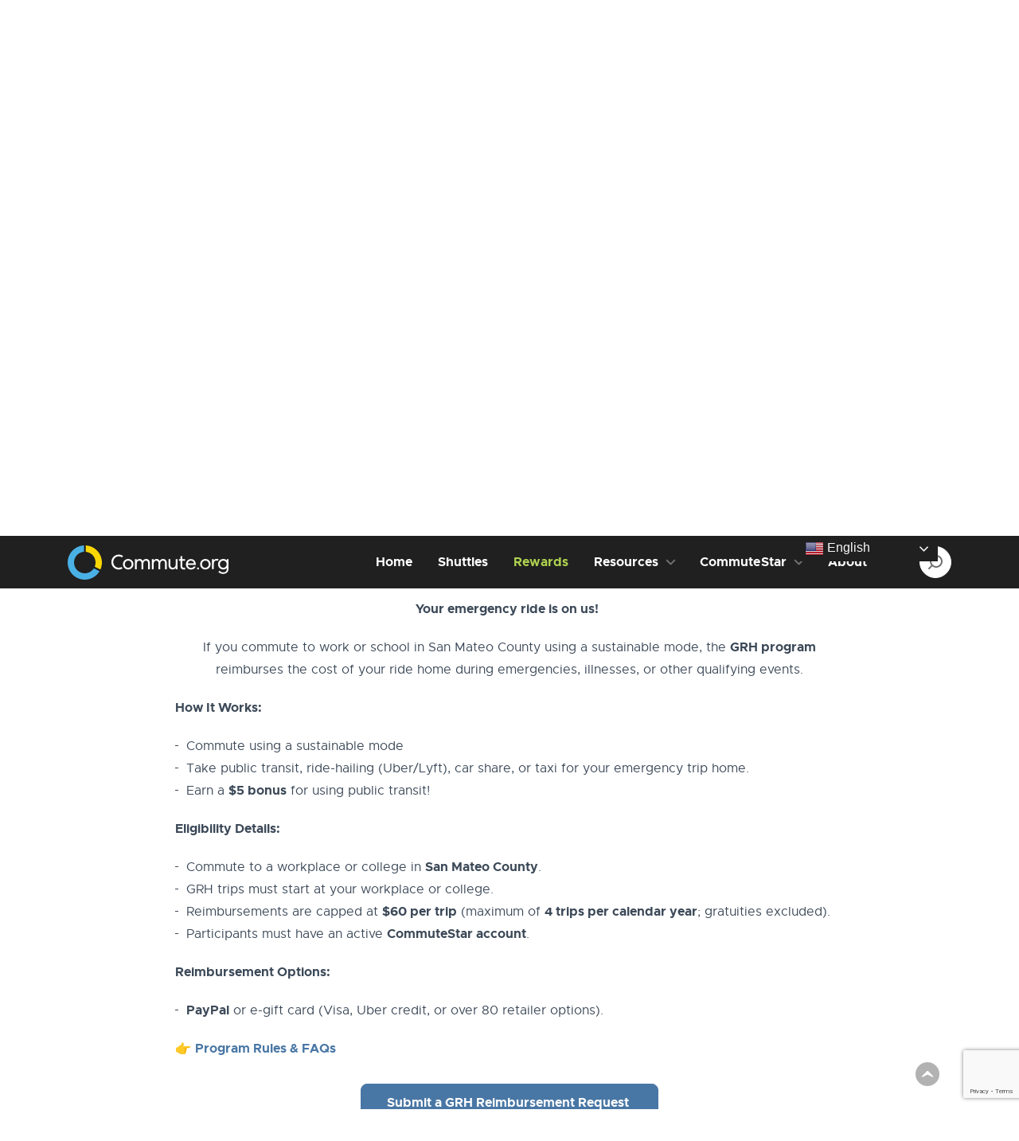

--- FILE ---
content_type: text/html; charset=UTF-8
request_url: https://commute.org/rewards/
body_size: 27489
content:
<!doctype html>
<html lang="en-US">

<head>
	<meta charset="UTF-8">
	<meta name="viewport" content="width=device-width, initial-scale=1">
	<link rel="profile" href="https://gmpg.org/xfn/11">

	<meta name='robots' content='index, follow, max-image-preview:large, max-snippet:-1, max-video-preview:-1' />
<!-- Google tag (gtag.js) consent mode dataLayer added by Site Kit -->
<script type="text/javascript" id="google_gtagjs-js-consent-mode-data-layer">
/* <![CDATA[ */
window.dataLayer = window.dataLayer || [];function gtag(){dataLayer.push(arguments);}
gtag('consent', 'default', {"ad_personalization":"denied","ad_storage":"denied","ad_user_data":"denied","analytics_storage":"denied","functionality_storage":"denied","security_storage":"denied","personalization_storage":"denied","region":["AT","BE","BG","CH","CY","CZ","DE","DK","EE","ES","FI","FR","GB","GR","HR","HU","IE","IS","IT","LI","LT","LU","LV","MT","NL","NO","PL","PT","RO","SE","SI","SK"],"wait_for_update":500});
window._googlesitekitConsentCategoryMap = {"statistics":["analytics_storage"],"marketing":["ad_storage","ad_user_data","ad_personalization"],"functional":["functionality_storage","security_storage"],"preferences":["personalization_storage"]};
window._googlesitekitConsents = {"ad_personalization":"denied","ad_storage":"denied","ad_user_data":"denied","analytics_storage":"denied","functionality_storage":"denied","security_storage":"denied","personalization_storage":"denied","region":["AT","BE","BG","CH","CY","CZ","DE","DK","EE","ES","FI","FR","GB","GR","HR","HU","IE","IS","IT","LI","LT","LU","LV","MT","NL","NO","PL","PT","RO","SE","SI","SK"],"wait_for_update":500};
/* ]]> */
</script>
<!-- End Google tag (gtag.js) consent mode dataLayer added by Site Kit -->

	<!-- This site is optimized with the Yoast SEO Premium plugin v26.4 (Yoast SEO v26.4) - https://yoast.com/wordpress/plugins/seo/ -->
	<title>Rewards for Commuters: A Better Choice | Commute.org</title>
	<meta name="description" content="Discover how you can get rewarded for commuting by transit, carpool, vanpool or bicycle in San Mateo County." />
	<link rel="canonical" href="https://commute.org/rewards/" />
	<meta property="og:locale" content="en_US" />
	<meta property="og:type" content="article" />
	<meta property="og:title" content="Rewards" />
	<meta property="og:description" content="Discover how you can get rewarded for commuting by transit, carpool, vanpool or bicycle in San Mateo County." />
	<meta property="og:url" content="https://commute.org/rewards/" />
	<meta property="og:site_name" content="Commute" />
	<meta property="article:publisher" content="https://www.facebook.com/pages/Commuteorg/285359709935" />
	<meta property="article:modified_time" content="2026-01-21T00:44:30+00:00" />
	<meta property="og:image" content="https://commute.org/wp-content/uploads/2024/03/Banner-Bike-Commute.png" />
	<meta property="og:image:width" content="1121" />
	<meta property="og:image:height" content="667" />
	<meta property="og:image:type" content="image/png" />
	<meta name="twitter:card" content="summary_large_image" />
	<meta name="twitter:site" content="@SMCountyCommute" />
	<script type="application/ld+json" class="yoast-schema-graph">{"@context":"https://schema.org","@graph":[{"@type":"WebPage","@id":"https://commute.org/rewards/","url":"https://commute.org/rewards/","name":"Rewards for Commuters: A Better Choice | Commute.org","isPartOf":{"@id":"https://commute.org/#website"},"datePublished":"2020-11-03T16:00:52+00:00","dateModified":"2026-01-21T00:44:30+00:00","description":"Discover how you can get rewarded for commuting by transit, carpool, vanpool or bicycle in San Mateo County.","breadcrumb":{"@id":"https://commute.org/rewards/#breadcrumb"},"inLanguage":"en-US","potentialAction":[{"@type":"ReadAction","target":["https://commute.org/rewards/"]}]},{"@type":"BreadcrumbList","@id":"https://commute.org/rewards/#breadcrumb","itemListElement":[{"@type":"ListItem","position":1,"name":"Home","item":"https://commute.org/"},{"@type":"ListItem","position":2,"name":"Rewards"}]},{"@type":"WebSite","@id":"https://commute.org/#website","url":"https://commute.org/","name":"Commute.org","description":"Sustainable commute options for commuters in San Mateo County","publisher":{"@id":"https://commute.org/#organization"},"potentialAction":[{"@type":"SearchAction","target":{"@type":"EntryPoint","urlTemplate":"https://commute.org/?s={search_term_string}"},"query-input":{"@type":"PropertyValueSpecification","valueRequired":true,"valueName":"search_term_string"}}],"inLanguage":"en-US"},{"@type":"Organization","@id":"https://commute.org/#organization","name":"Commute.org","url":"https://commute.org/","logo":{"@type":"ImageObject","inLanguage":"en-US","@id":"https://commute.org/#/schema/logo/image/","url":"https://commute.org/wp-content/uploads/2025/03/Commute.org_Primary_Horizontal_FullColor-1.png","contentUrl":"https://commute.org/wp-content/uploads/2025/03/Commute.org_Primary_Horizontal_FullColor-1.png","width":3097,"height":941,"caption":"Commute.org"},"image":{"@id":"https://commute.org/#/schema/logo/image/"},"sameAs":["https://www.facebook.com/pages/Commuteorg/285359709935","https://x.com/SMCountyCommute","https://www.linkedin.com/company/1888606?trk=prof-exp-company-name","https://www.instagram.com/smcountycommute","https://youtube.com/channel/UCZzF1ILt5isaRS_w0KUKIvg"]}]}</script>
	<!-- / Yoast SEO Premium plugin. -->


<link rel='dns-prefetch' href='//use.fontawesome.com' />
<link rel='dns-prefetch' href='//www.googletagmanager.com' />
<link rel="alternate" title="oEmbed (JSON)" type="application/json+oembed" href="https://commute.org/wp-json/oembed/1.0/embed?url=https%3A%2F%2Fcommute.org%2Frewards%2F" />
<link rel="alternate" title="oEmbed (XML)" type="text/xml+oembed" href="https://commute.org/wp-json/oembed/1.0/embed?url=https%3A%2F%2Fcommute.org%2Frewards%2F&#038;format=xml" />
<style id='classic-theme-styles-inline-css' type='text/css'>
/*! This file is auto-generated */
.wp-block-button__link{color:#fff;background-color:#32373c;border-radius:9999px;box-shadow:none;text-decoration:none;padding:calc(.667em + 2px) calc(1.333em + 2px);font-size:1.125em}.wp-block-file__button{background:#32373c;color:#fff;text-decoration:none}
/*# sourceURL=/wp-includes/css/classic-themes.min.css */
</style>
<link rel='stylesheet' id='cookie-law-info-css' href='https://commute.org/wp-content/plugins/webtoffee-gdpr-cookie-consent/public/css/cookie-law-info-public.css?ver=2.4.0' type='text/css' media='all' />
<link rel='stylesheet' id='cookie-law-info-gdpr-css' href='https://commute.org/wp-content/plugins/webtoffee-gdpr-cookie-consent/public/css/cookie-law-info-gdpr.css?ver=2.4.0' type='text/css' media='all' />
<style id='cookie-law-info-gdpr-inline-css' type='text/css'>
.cli-modal-content, .cli-tab-content { background-color: #ffffff; }.cli-privacy-content-text, .cli-modal .cli-modal-dialog, .cli-tab-container p, a.cli-privacy-readmore { color: #000000; }.cli-tab-header { background-color: #f2f2f2; }.cli-tab-header, .cli-tab-header a.cli-nav-link,span.cli-necessary-caption,.cli-switch .cli-slider:after { color: #000000; }.cli-switch .cli-slider:before { background-color: #ffffff; }.cli-switch input:checked + .cli-slider:before { background-color: #ffffff; }.cli-switch .cli-slider { background-color: #e3e1e8; }.cli-switch input:checked + .cli-slider { background-color: #28a745; }.cli-modal-close svg { fill: #000000; }.cli-tab-footer .wt-cli-privacy-accept-all-btn { background-color: #00acad; color: #ffffff}.cli-tab-footer .wt-cli-privacy-accept-btn { background-color: #00acad; color: #ffffff}.cli-tab-header a:before{ border-right: 1px solid #000000; border-bottom: 1px solid #000000; }
/*# sourceURL=cookie-law-info-gdpr-inline-css */
</style>
<link rel='stylesheet' id='wpforms-form-locker-frontend-css' href='https://commute.org/wp-content/plugins/wpforms-form-locker/assets/css/frontend.min.css?ver=2.8.0' type='text/css' media='all' />
<link rel='stylesheet' id='bs-styles-css' href='https://commute.org/wp-content/themes/commute/assets/dist/css/bs.css?ver=2.48' type='text/css' media='all' />
<link rel='stylesheet' id='main-styles-css' href='https://commute.org/wp-content/themes/commute/assets/dist/css/main.css?ver=2.48' type='text/css' media='all' />
<link rel='stylesheet' id='starter-fa-css' href='https://use.fontawesome.com/releases/v6.7.1/css/all.css?ver=6.9' type='text/css' media='all' />
<script type="text/javascript" src="https://commute.org/wp-includes/js/jquery/jquery.min.js?ver=3.7.1" id="jquery-core-js"></script>
<script type="text/javascript" src="https://commute.org/wp-includes/js/jquery/jquery-migrate.min.js?ver=3.4.1" id="jquery-migrate-js"></script>
<script type="text/javascript" id="cookie-law-info-js-extra">
/* <![CDATA[ */
var Cli_Data = {"nn_cookie_ids":[],"non_necessary_cookies":[],"cookielist":{"necessary":{"id":21,"status":true,"priority":0,"title":"Necessary","strict":true,"default_state":false,"ccpa_optout":false,"loadonstart":false},"functional":{"id":22,"status":true,"priority":5,"title":"Functional","strict":false,"default_state":true,"ccpa_optout":false,"loadonstart":false},"performance":{"id":23,"status":true,"priority":4,"title":"Performance","strict":false,"default_state":true,"ccpa_optout":false,"loadonstart":false},"analytics":{"id":24,"status":true,"priority":3,"title":"Analytics","strict":false,"default_state":true,"ccpa_optout":false,"loadonstart":false},"advertisement":{"id":25,"status":true,"priority":2,"title":"Advertisement","strict":false,"default_state":true,"ccpa_optout":false,"loadonstart":false},"others":{"id":26,"status":true,"priority":1,"title":"Others","strict":false,"default_state":true,"ccpa_optout":false,"loadonstart":false}},"ajax_url":"https://commute.org/wp-admin/admin-ajax.php","current_lang":"en","security":"1f50f3a814","eu_countries":["GB"],"geoIP":"enabled","use_custom_geolocation_api":"","custom_geolocation_api":"https://geoip.cookieyes.com/geoip/checker/result.php","consentVersion":"1","strictlyEnabled":["necessary","obligatoire"],"cookieDomain":"","privacy_length":"250","ccpaEnabled":"1","ccpaRegionBased":"1","ccpaBarEnabled":"1","ccpaType":"ccpa_gdpr","triggerDomRefresh":"","secure_cookies":""};
var log_object = {"ajax_url":"https://commute.org/wp-admin/admin-ajax.php"};
//# sourceURL=cookie-law-info-js-extra
/* ]]> */
</script>
<script type="text/javascript" src="https://commute.org/wp-content/plugins/webtoffee-gdpr-cookie-consent/public/js/cookie-law-info-public.js?ver=2.4.0" id="cookie-law-info-js"></script>
<script type="text/javascript" id="cookie-law-info-ccpa-js-extra">
/* <![CDATA[ */
var ccpa_data = {"opt_out_prompt":"Do you really wish to opt out?","opt_out_confirm":"Confirm","opt_out_cancel":"Cancel"};
//# sourceURL=cookie-law-info-ccpa-js-extra
/* ]]> */
</script>
<script type="text/javascript" src="https://commute.org/wp-content/plugins/webtoffee-gdpr-cookie-consent/admin/modules/ccpa/assets/js/cookie-law-info-ccpa.js?ver=2.4.0" id="cookie-law-info-ccpa-js"></script>
<link rel="https://api.w.org/" href="https://commute.org/wp-json/" /><link rel="alternate" title="JSON" type="application/json" href="https://commute.org/wp-json/wp/v2/pages/8" /><link rel="EditURI" type="application/rsd+xml" title="RSD" href="https://commute.org/xmlrpc.php?rsd" />
<link rel='shortlink' href='https://commute.org/?p=8' />
<meta name="generator" content="Site Kit by Google 1.170.0" /><style>

/* CSS added by Hide Metadata Plugin */

.entry-meta .byline:before,
			.entry-header .entry-meta span.byline:before,
			.entry-meta .byline:after,
			.entry-header .entry-meta span.byline:after,
			.single .byline, .group-blog .byline,
			.entry-meta .byline,
			.entry-header .entry-meta > span.byline,
			.entry-meta .author.vcard  {
				content: '';
				display: none;
				margin: 0;
			}</style>

<!-- Meta Pixel Code -->
<script type="text/plain" data-cli-class="cli-blocker-script" data-cli-label="Facebook Pixel Code"  data-cli-script-type="advertisement" data-cli-block="true" data-cli-block-if-ccpa-optout="false" data-cli-element-position="head">
!function(f,b,e,v,n,t,s){if(f.fbq)return;n=f.fbq=function(){n.callMethod?
n.callMethod.apply(n,arguments):n.queue.push(arguments)};if(!f._fbq)f._fbq=n;
n.push=n;n.loaded=!0;n.version='2.0';n.queue=[];t=b.createElement(e);t.async=!0;
t.src=v;s=b.getElementsByTagName(e)[0];s.parentNode.insertBefore(t,s)}(window,
document,'script','https://connect.facebook.net/en_US/fbevents.js');
</script>
<!-- End Meta Pixel Code -->
<script type="text/plain" data-cli-class="cli-blocker-script" data-cli-label="Facebook Pixel Code"  data-cli-script-type="advertisement" data-cli-block="true" data-cli-block-if-ccpa-optout="false" data-cli-element-position="head">var url = window.location.origin + '?ob=open-bridge';
            fbq('set', 'openbridge', '951526658235438', url);
fbq('init', '951526658235438', {}, {
    "agent": "wordpress-6.9-4.1.5"
})</script><script type="text/plain" data-cli-class="cli-blocker-script" data-cli-label="Facebook Pixel Code"  data-cli-script-type="advertisement" data-cli-block="true" data-cli-block-if-ccpa-optout="false" data-cli-element-position="head">
    fbq('track', 'PageView', []);
  </script><link rel="icon" href="https://commute.org/wp-content/uploads/2025/03/cropped-Commute.org_fcon_large_FullColor-32x32.png" sizes="32x32" />
<link rel="icon" href="https://commute.org/wp-content/uploads/2025/03/cropped-Commute.org_fcon_large_FullColor-192x192.png" sizes="192x192" />
<link rel="apple-touch-icon" href="https://commute.org/wp-content/uploads/2025/03/cropped-Commute.org_fcon_large_FullColor-180x180.png" />
<meta name="msapplication-TileImage" content="https://commute.org/wp-content/uploads/2025/03/cropped-Commute.org_fcon_large_FullColor-270x270.png" />
		<style type="text/css" id="wp-custom-css">
			.main-navigation .menu .sub-menu>.menu-item>a img {max-width: 24px;}
.wpforms-form {
	padding: 5px 20px 10px 20px !important;
	background-color: #FFFFFF !important;
	border: 3px solid #4977a5 !important;
    border-radius: 20px !important;
}
.wpforms-form input[type=submit],
.wpforms-form button[type=submit] {
	width: 50% !important;
	background-color: #aed14f !important;
	}
.wpforms-container input[type=date], .wpforms-container input[type=datetime], .wpforms-container input[type=datetime-local], .wpforms-container input[type=email], .wpforms-container input[type=month], .wpforms-container input[type=number], .wpforms-container input[type=password], .wpforms-container input[type=range], .wpforms-container input[type=search], .wpforms-container input[type=tel], .wpforms-container input[type=text], .wpforms-container input[type=time], .wpforms-container input[type=url], .wpforms-container input[type=week], .wpforms-container select, .wpforms-container textarea {
    background-color: #fff;
    box-sizing: border-box;
    border-radius: 2px;
    color: #000000 !important;
    -webkit-box-sizing: border-box;
    -moz-box-sizing: border-box;
    display: block;
    float: none;
    font-size: 16px;
    border: 1px solid #ccc;
    padding: 6px 10px;
    height: 35px;
    width: 100%;
    line-height: 1.0;
}
.wpforms-form .wpforms-field-label {
    display: block;
    font-weight: 700;
    font-size: 16px;
    float: none;
    line-height: 1.0;
    margin: 0 0 4px 0;
    padding: 0;
}
.wpforms-submit-container {
     text-align: center;
}
.wpforms-recaptcha-container {
    display: flex !important;
    justify-content: center !important;
}
.hidden-fields-container {
	display: none;
}
.home-intro-slider .cta-box .icon-wrap img {
max-width: 120px;
max-height: 120px;
}
.colored-box {
		padding-top: 25px !important;
		padding-bottom:25px !important;
}
.contact-colored-box {
		padding-top: 20px !important;
		padding-bottom:20px !important;
}
.section-title {
		font-size: 30px;
	  font-weight: 600;
	  text-align: center !important;
}
.tabs-content {
		padding-top: 0px !important;
}
.falling-box .editor {
			padding: 35px 135px 35px 95px;
			margin-top: -350px !important;
}

		</style>
			<!-- Google Tag Manager -->
	<script type="text/plain" data-cli-class="cli-blocker-script" data-cli-label="Google Tag Manager"  data-cli-script-type="analytics" data-cli-block="true" data-cli-block-if-ccpa-optout="false" data-cli-element-position="head">
		(function(w, d, s, l, i) {
			w[l] = w[l] || [];
			w[l].push({
				'gtm.start': new Date().getTime(),
				event: 'gtm.js'
			});
			var f = d.getElementsByTagName(s)[0],
				j = d.createElement(s),
				dl = l != 'dataLayer' ? '&l=' + l : '';
			j.async = true;
			j.src =
				'https://www.googletagmanager.com/gtm.js?id=' + i + dl;
			f.parentNode.insertBefore(j, f);
		})(window, document, 'script', 'dataLayer', 'GTM-5B443CP');
	</script>
	<!-- End Google Tag Manager -->

	<script>
		function CookieLawInfo_Accept_Callback() {
			if (CLI.consent.analytics) {
				dataLayer.push({
					'event': 'cli_cookieconsent_analytics'
				});
			}
			if (CLI.consent.non_necessary) {
				dataLayer.push({
					'event': 'cli_cookieconsent_non_necessary'
				});
			}
			if (CLI.consent.marketing) {
				dataLayer.push({
					'event': 'cli_cookieconsent_marketing'
				});
			}
		}
	</script>
<style id='global-styles-inline-css' type='text/css'>
:root{--wp--preset--aspect-ratio--square: 1;--wp--preset--aspect-ratio--4-3: 4/3;--wp--preset--aspect-ratio--3-4: 3/4;--wp--preset--aspect-ratio--3-2: 3/2;--wp--preset--aspect-ratio--2-3: 2/3;--wp--preset--aspect-ratio--16-9: 16/9;--wp--preset--aspect-ratio--9-16: 9/16;--wp--preset--color--black: #000000;--wp--preset--color--cyan-bluish-gray: #abb8c3;--wp--preset--color--white: #ffffff;--wp--preset--color--pale-pink: #f78da7;--wp--preset--color--vivid-red: #cf2e2e;--wp--preset--color--luminous-vivid-orange: #ff6900;--wp--preset--color--luminous-vivid-amber: #fcb900;--wp--preset--color--light-green-cyan: #7bdcb5;--wp--preset--color--vivid-green-cyan: #00d084;--wp--preset--color--pale-cyan-blue: #8ed1fc;--wp--preset--color--vivid-cyan-blue: #0693e3;--wp--preset--color--vivid-purple: #9b51e0;--wp--preset--gradient--vivid-cyan-blue-to-vivid-purple: linear-gradient(135deg,rgb(6,147,227) 0%,rgb(155,81,224) 100%);--wp--preset--gradient--light-green-cyan-to-vivid-green-cyan: linear-gradient(135deg,rgb(122,220,180) 0%,rgb(0,208,130) 100%);--wp--preset--gradient--luminous-vivid-amber-to-luminous-vivid-orange: linear-gradient(135deg,rgb(252,185,0) 0%,rgb(255,105,0) 100%);--wp--preset--gradient--luminous-vivid-orange-to-vivid-red: linear-gradient(135deg,rgb(255,105,0) 0%,rgb(207,46,46) 100%);--wp--preset--gradient--very-light-gray-to-cyan-bluish-gray: linear-gradient(135deg,rgb(238,238,238) 0%,rgb(169,184,195) 100%);--wp--preset--gradient--cool-to-warm-spectrum: linear-gradient(135deg,rgb(74,234,220) 0%,rgb(151,120,209) 20%,rgb(207,42,186) 40%,rgb(238,44,130) 60%,rgb(251,105,98) 80%,rgb(254,248,76) 100%);--wp--preset--gradient--blush-light-purple: linear-gradient(135deg,rgb(255,206,236) 0%,rgb(152,150,240) 100%);--wp--preset--gradient--blush-bordeaux: linear-gradient(135deg,rgb(254,205,165) 0%,rgb(254,45,45) 50%,rgb(107,0,62) 100%);--wp--preset--gradient--luminous-dusk: linear-gradient(135deg,rgb(255,203,112) 0%,rgb(199,81,192) 50%,rgb(65,88,208) 100%);--wp--preset--gradient--pale-ocean: linear-gradient(135deg,rgb(255,245,203) 0%,rgb(182,227,212) 50%,rgb(51,167,181) 100%);--wp--preset--gradient--electric-grass: linear-gradient(135deg,rgb(202,248,128) 0%,rgb(113,206,126) 100%);--wp--preset--gradient--midnight: linear-gradient(135deg,rgb(2,3,129) 0%,rgb(40,116,252) 100%);--wp--preset--font-size--small: 13px;--wp--preset--font-size--medium: 20px;--wp--preset--font-size--large: 36px;--wp--preset--font-size--x-large: 42px;--wp--preset--spacing--20: 0.44rem;--wp--preset--spacing--30: 0.67rem;--wp--preset--spacing--40: 1rem;--wp--preset--spacing--50: 1.5rem;--wp--preset--spacing--60: 2.25rem;--wp--preset--spacing--70: 3.38rem;--wp--preset--spacing--80: 5.06rem;--wp--preset--shadow--natural: 6px 6px 9px rgba(0, 0, 0, 0.2);--wp--preset--shadow--deep: 12px 12px 50px rgba(0, 0, 0, 0.4);--wp--preset--shadow--sharp: 6px 6px 0px rgba(0, 0, 0, 0.2);--wp--preset--shadow--outlined: 6px 6px 0px -3px rgb(255, 255, 255), 6px 6px rgb(0, 0, 0);--wp--preset--shadow--crisp: 6px 6px 0px rgb(0, 0, 0);}:where(.is-layout-flex){gap: 0.5em;}:where(.is-layout-grid){gap: 0.5em;}body .is-layout-flex{display: flex;}.is-layout-flex{flex-wrap: wrap;align-items: center;}.is-layout-flex > :is(*, div){margin: 0;}body .is-layout-grid{display: grid;}.is-layout-grid > :is(*, div){margin: 0;}:where(.wp-block-columns.is-layout-flex){gap: 2em;}:where(.wp-block-columns.is-layout-grid){gap: 2em;}:where(.wp-block-post-template.is-layout-flex){gap: 1.25em;}:where(.wp-block-post-template.is-layout-grid){gap: 1.25em;}.has-black-color{color: var(--wp--preset--color--black) !important;}.has-cyan-bluish-gray-color{color: var(--wp--preset--color--cyan-bluish-gray) !important;}.has-white-color{color: var(--wp--preset--color--white) !important;}.has-pale-pink-color{color: var(--wp--preset--color--pale-pink) !important;}.has-vivid-red-color{color: var(--wp--preset--color--vivid-red) !important;}.has-luminous-vivid-orange-color{color: var(--wp--preset--color--luminous-vivid-orange) !important;}.has-luminous-vivid-amber-color{color: var(--wp--preset--color--luminous-vivid-amber) !important;}.has-light-green-cyan-color{color: var(--wp--preset--color--light-green-cyan) !important;}.has-vivid-green-cyan-color{color: var(--wp--preset--color--vivid-green-cyan) !important;}.has-pale-cyan-blue-color{color: var(--wp--preset--color--pale-cyan-blue) !important;}.has-vivid-cyan-blue-color{color: var(--wp--preset--color--vivid-cyan-blue) !important;}.has-vivid-purple-color{color: var(--wp--preset--color--vivid-purple) !important;}.has-black-background-color{background-color: var(--wp--preset--color--black) !important;}.has-cyan-bluish-gray-background-color{background-color: var(--wp--preset--color--cyan-bluish-gray) !important;}.has-white-background-color{background-color: var(--wp--preset--color--white) !important;}.has-pale-pink-background-color{background-color: var(--wp--preset--color--pale-pink) !important;}.has-vivid-red-background-color{background-color: var(--wp--preset--color--vivid-red) !important;}.has-luminous-vivid-orange-background-color{background-color: var(--wp--preset--color--luminous-vivid-orange) !important;}.has-luminous-vivid-amber-background-color{background-color: var(--wp--preset--color--luminous-vivid-amber) !important;}.has-light-green-cyan-background-color{background-color: var(--wp--preset--color--light-green-cyan) !important;}.has-vivid-green-cyan-background-color{background-color: var(--wp--preset--color--vivid-green-cyan) !important;}.has-pale-cyan-blue-background-color{background-color: var(--wp--preset--color--pale-cyan-blue) !important;}.has-vivid-cyan-blue-background-color{background-color: var(--wp--preset--color--vivid-cyan-blue) !important;}.has-vivid-purple-background-color{background-color: var(--wp--preset--color--vivid-purple) !important;}.has-black-border-color{border-color: var(--wp--preset--color--black) !important;}.has-cyan-bluish-gray-border-color{border-color: var(--wp--preset--color--cyan-bluish-gray) !important;}.has-white-border-color{border-color: var(--wp--preset--color--white) !important;}.has-pale-pink-border-color{border-color: var(--wp--preset--color--pale-pink) !important;}.has-vivid-red-border-color{border-color: var(--wp--preset--color--vivid-red) !important;}.has-luminous-vivid-orange-border-color{border-color: var(--wp--preset--color--luminous-vivid-orange) !important;}.has-luminous-vivid-amber-border-color{border-color: var(--wp--preset--color--luminous-vivid-amber) !important;}.has-light-green-cyan-border-color{border-color: var(--wp--preset--color--light-green-cyan) !important;}.has-vivid-green-cyan-border-color{border-color: var(--wp--preset--color--vivid-green-cyan) !important;}.has-pale-cyan-blue-border-color{border-color: var(--wp--preset--color--pale-cyan-blue) !important;}.has-vivid-cyan-blue-border-color{border-color: var(--wp--preset--color--vivid-cyan-blue) !important;}.has-vivid-purple-border-color{border-color: var(--wp--preset--color--vivid-purple) !important;}.has-vivid-cyan-blue-to-vivid-purple-gradient-background{background: var(--wp--preset--gradient--vivid-cyan-blue-to-vivid-purple) !important;}.has-light-green-cyan-to-vivid-green-cyan-gradient-background{background: var(--wp--preset--gradient--light-green-cyan-to-vivid-green-cyan) !important;}.has-luminous-vivid-amber-to-luminous-vivid-orange-gradient-background{background: var(--wp--preset--gradient--luminous-vivid-amber-to-luminous-vivid-orange) !important;}.has-luminous-vivid-orange-to-vivid-red-gradient-background{background: var(--wp--preset--gradient--luminous-vivid-orange-to-vivid-red) !important;}.has-very-light-gray-to-cyan-bluish-gray-gradient-background{background: var(--wp--preset--gradient--very-light-gray-to-cyan-bluish-gray) !important;}.has-cool-to-warm-spectrum-gradient-background{background: var(--wp--preset--gradient--cool-to-warm-spectrum) !important;}.has-blush-light-purple-gradient-background{background: var(--wp--preset--gradient--blush-light-purple) !important;}.has-blush-bordeaux-gradient-background{background: var(--wp--preset--gradient--blush-bordeaux) !important;}.has-luminous-dusk-gradient-background{background: var(--wp--preset--gradient--luminous-dusk) !important;}.has-pale-ocean-gradient-background{background: var(--wp--preset--gradient--pale-ocean) !important;}.has-electric-grass-gradient-background{background: var(--wp--preset--gradient--electric-grass) !important;}.has-midnight-gradient-background{background: var(--wp--preset--gradient--midnight) !important;}.has-small-font-size{font-size: var(--wp--preset--font-size--small) !important;}.has-medium-font-size{font-size: var(--wp--preset--font-size--medium) !important;}.has-large-font-size{font-size: var(--wp--preset--font-size--large) !important;}.has-x-large-font-size{font-size: var(--wp--preset--font-size--x-large) !important;}
/*# sourceURL=global-styles-inline-css */
</style>
<link rel='stylesheet' id='cookie-law-info-table-css' href='https://commute.org/wp-content/plugins/webtoffee-gdpr-cookie-consent/public/css/cookie-law-info-table.css?ver=2.4.0' type='text/css' media='all' />
</head>


<body class="wp-singular page-template-default page page-id-8 wp-theme-commute">
	<!-- Google Tag Manager (noscript) -->
	<noscript><iframe data-cli-class="cli-blocker-script" data-cli-label="Google Tag Manager"  data-cli-script-type="analytics" data-cli-block="true" data-cli-block-if-ccpa-optout="false" data-cli-element-position="body" data-cli-placeholder="Accept <a class='cli_manage_current_consent'>Analytics</a> cookies to view the content." data-cli-src="https://www.googletagmanager.com/ns.html?id=GTM-5B443CP"
			height="0" width="0" style="display:none;visibility:hidden"></iframe></noscript>
	<!-- End Google Tag Manager (noscript) -->

	<header id="masthead" class="site-header">
		<div class="search-box js-search-box">
			<div class="container">
				<div class="row justify-content-center">
					<div class="col-xl-11">
						<form role="search" method="get" class="search-form" action="https://commute.org/">
				<label>
					<span class="screen-reader-text">Search for:</span>
					<input type="search" class="search-field" placeholder="Search &hellip;" value="" name="s" />
				</label>
				<input type="submit" class="search-submit" value="Search" />
			</form>					</div>
				</div>
			</div>
		</div>
		<div class="header-wrap">
			<div class="container position-static">
				<div class="row justify-content-center">
					<div class="col-xxl-11 position-static">
						<div class="row align-items-center">
							<div class="col-lg-2 col-6">
								<a href="https://commute.org/" rel="home" class="header-logo">
									<svg height="43" viewBox="0 0 874.66669 186.37334" xmlns="http://www.w3.org/2000/svg">
										<g id="g8" transform="matrix(1.3333333,0,0,-1.3333333,0,186.37333)">
											<g id="g10" transform="scale(0.1)">
												<path d="m 2469.33,483.027 c -79.66,0 -140.24,65.649 -140.24,147.321 0,81.668 60.58,147.316 140.24,147.316 79.65,0 140.24,-65.648 140.24,-147.316 0,-81.672 -60.59,-147.321 -140.24,-147.321 z m 0,361.207 c -122.71,0 -213.44,-95.23 -213.44,-213.886 0,-118.66 90.73,-213.891 213.44,-213.891 122.71,0 213.44,95.231 213.44,213.891 0,118.656 -90.73,213.886 -213.44,213.886" style="fill:#ffffff;fill-opacity:1;fill-rule:nonzero;stroke:none" id="path12" />
												<path d="m 5617.09,483.027 c -79.65,0 -140.24,65.649 -140.24,147.321 0,81.668 60.59,147.316 140.24,147.316 79.65,0 140.24,-65.648 140.24,-147.316 0,-81.672 -60.59,-147.321 -140.24,-147.321 z m 0,361.207 c -122.71,0 -213.44,-95.23 -213.44,-213.886 0,-118.66 90.73,-213.891 213.44,-213.891 122.71,0 213.44,95.231 213.44,213.891 0,118.656 -90.73,213.886 -213.44,213.886" style="fill:#ffffff;fill-opacity:1;fill-rule:nonzero;stroke:none" id="path14" />
												<path d="m 2082.13,486.418 c -124.25,0 -221.74,102.629 -221.74,231.453 0,128.828 97.49,232.379 221.74,232.379 46.74,0 91.03,-12.637 135.32,-38.523 11.38,17.566 24.29,33.902 38.44,49.312 v 8.629 c -51.97,34.512 -110.1,53.012 -172.23,53.012 -168.84,0 -300.78,-133.758 -300.78,-304.809 0,-171.047 131.94,-303.879 299.86,-303.879 55.36,0 107.65,14.485 158.08,42.531 -15.06,18.493 -27.98,38.215 -39.36,59.481 -39.37,-18.797 -79.04,-29.277 -119.33,-29.277 v -0.309" style="fill:#ffffff;fill-opacity:1;fill-rule:nonzero;stroke:none" id="path16" />
												<path d="m 3203.76,844.234 c -77.2,0 -119.33,-45.304 -139.32,-79.824 -24.3,49.621 -67.97,79.824 -128.56,79.824 -56.28,0 -97.49,-26.199 -120.25,-68.109 v 58.863 h -71.35 V 426.016 h 72.28 v 214.5 c 0,83.211 41.21,137.148 104.25,137.148 63.05,0 92.27,-46.23 92.27,-119.578 V 425.703 h 72.27 v 214.508 c 0,83.211 41.21,137.141 104.26,137.141 63.05,0 92.27,-45.301 92.27,-117.727 V 425.703 h 72.27 v 246.559 c 0,105.09 -56.28,171.664 -150.39,171.664 v 0.308" style="fill:#ffffff;fill-opacity:1;fill-rule:nonzero;stroke:none" id="path18" />
												<path d="m 3894.51,844.234 c -77.19,0 -119.33,-45.304 -139.32,-79.824 -24.29,49.621 -67.97,79.824 -128.55,79.824 -56.29,0 -97.5,-26.199 -120.25,-68.109 v 58.863 h -71.36 V 426.016 h 72.27 v 214.5 c 0,83.211 41.22,137.148 104.26,137.148 63.05,0 92.27,-46.23 92.27,-119.578 V 425.703 h 72.28 v 214.508 c 0,83.211 41.21,137.141 104.25,137.141 63.05,0 92.27,-45.301 92.27,-117.727 V 425.703 h 72.27 v 246.559 c 0,105.09 -56.28,171.664 -150.39,171.664 v 0.308" style="fill:#ffffff;fill-opacity:1;fill-rule:nonzero;stroke:none" id="path20" />
												<path d="m 4407.81,621.098 c 0,-83.211 -45.21,-137.149 -114.1,-137.149 -68.89,0 -105.79,46.235 -105.79,119.582 v 231.453 h -72.28 V 595.211 c 0,-108.484 59.66,-178.441 163,-178.441 61.2,0 104.26,27.734 129.17,68.109 v -58.871 h 72.28 v 408.976 h -72.28 V 621.098" style="fill:#ffffff;fill-opacity:1;fill-rule:nonzero;stroke:none" id="path22" />
												<path d="m 5026.29,777.664 c 67.05,0 119.33,-48.695 126.71,-113.726 h -254.34 c 6.77,55.472 61.2,113.726 127.63,113.726 z m 7.38,-299.566 c -70.42,0 -131.93,53.937 -136.85,126.359 h 328.46 c 0,0 0.92,10.172 0.92,26.195 0,116.192 -83.04,210.496 -198.06,210.496 -115.02,0 -203.29,-91.839 -203.29,-213.882 0,-122.047 87.34,-213.887 208.21,-213.887 76.89,0 163.31,42.223 190.99,124.816 h -78.73 c -24.92,-35.136 -55.37,-60.097 -111.65,-60.097" style="fill:#ffffff;fill-opacity:1;fill-rule:nonzero;stroke:none" id="path24" />
												<path d="m 4744.58,483.949 c 0,0 -1.23,0 -1.85,0 h -3.38 c -43.06,1.852 -62.44,23.739 -62.44,69.656 v 216.352 h 114.11 v 64.723 h -114.11 v 122.968 h -72.27 V 834.68 h -63.05 v -64.723 h 63.05 V 543.43 c 0,-79.2 46.13,-126.973 123.33,-126.973 27.68,0 41.21,0 63.05,0 v 67.188 h -44.29 c 0,0 -1.23,0 -1.85,0 l -0.3,0.304" style="fill:#ffffff;fill-opacity:1;fill-rule:nonzero;stroke:none" id="path26" />
												<path d="m 6079.68,850.09 c -56.32,0 -97.52,-26.199 -120.27,-68.113 v 58.867 h -71.36 V 431.871 h 72.3 v 214.5 c 0,83.215 41.21,137.149 104.22,137.149 19.99,0 36.91,-5.551 50.43,-15.102 l 47.38,56.398 c -22.45,16.028 -50.14,25.274 -82.7,25.274" style="fill:#ffffff;fill-opacity:1;fill-rule:nonzero;stroke:none" id="path28" />
												<path d="m 6346.9,483.027 c -79.65,0 -140.25,65.649 -140.25,147.321 0,81.668 60.6,147.316 140.25,147.316 79.65,0 140.25,-65.648 140.25,-147.316 0,-81.672 -60.6,-147.321 -140.25,-147.321 z m 213.14,147.321 c 0,1.539 0,3.078 0,4.617 v 204.953 h -66.13 V 786.91 c -37.5,35.442 -88.58,57.016 -147.01,57.016 -122.68,0 -213.44,-95.235 -213.44,-213.891 0,-118.652 90.76,-213.883 213.44,-213.883 58.43,0 109.51,21.879 147.01,57.012 v -21.262 h -0.29 c -0.3,-18.804 -2.47,-36.679 -6.76,-53.937 -4.65,-19.414 -12.64,-36.363 -23.69,-51.465 -11.41,-15.109 -26.75,-27.129 -46.44,-35.762 -19.69,-8.929 -43.97,-13.238 -73.54,-13.238 -29.5,0 -57.78,5.852 -81.17,17.559 -23.69,11.711 -45.85,28.972 -66.72,51.472 l -47.67,-54.551 c 28.27,-27.742 58.13,-47.46 89.82,-58.859 31.33,-11.41 66.71,-16.961 105.74,-16.961 70.42,0 123.97,18.801 161.18,56.711 37.21,37.91 55.67,93.07 55.67,165.809 v 166.734 c 0,1.539 0,3.078 0,4.621 v 0.313" style="fill:#ffffff;fill-opacity:1;fill-rule:nonzero;stroke:none" id="path30" />
												<path d="m 5317.55,417.379 c 21.73,0 39.36,17.664 39.36,39.457 0,21.781 -17.63,39.445 -39.36,39.445 -21.75,0 -39.37,-17.664 -39.37,-39.445 0,-21.793 17.62,-39.457 39.37,-39.457" style="fill:#ffffff;fill-opacity:1;fill-rule:nonzero;stroke:none" id="path32" />
												<path d="m 1334.19,411.813 c 36.89,81.867 59.55,171.511 62.42,267.011 h -0.59 c 11.26,379.226 -280.79,696.266 -656.149,718.526 l -1.289,-260.17 c 229.227,-21.02 405.848,-216.828 398.858,-450.668 -1.69,-56.379 -14.63,-109.332 -35.36,-158.028 l 217.88,-110.175 14.23,-6.543 v 0.047" style="fill:#f9d705;fill-opacity:1;fill-rule:nonzero;stroke:none" id="path34" />
												<path d="M 1067.92,461.941 C 991.262,337.68 841.816,255.332 685.027,259.988 v -0.297 c -242.566,7.239 -433.121,209.942 -425.879,453 6.743,226.106 180.141,407.979 404.504,425.829 v 21.62 237.61 C 303.426,1380.2 11.2734,1088.09 0.316406,720.43 -11.1875,334.121 291.773,11.8203 677.293,0.308594 940.98,-7.57031 1174.58,132.16 1299.72,344.77 l -199.37,100.816 -32.43,16.355" style="fill:#4ab1e5;fill-opacity:1;fill-rule:nonzero;stroke:none" id="path36" />
											</g>
										</g>
									</svg>
								</a>
							</div>
							<div class="col-lg-10 col-6 position-static">
								<nav id="site-navigation" class="main-navigation">
									<ul id="menu-header-menu" class="menu"><li id="menu-item-148" class="menu-item menu-item-type-post_type menu-item-object-page menu-item-home menu-item-148"><a href="https://commute.org/">Home</a></li>
<li id="menu-item-35" class="menu-item menu-item-type-post_type menu-item-object-page menu-item-35"><a href="https://commute.org/shuttles/">Shuttles</a></li>
<li id="menu-item-34" class="menu-item menu-item-type-post_type menu-item-object-page current-menu-item page_item page-item-8 current_page_item menu-item-34"><a href="https://commute.org/rewards/" aria-current="page">Rewards</a></li>
<li id="menu-item-28" class="menu-item menu-item-type-post_type menu-item-object-page menu-item-has-children menu-item-28"><a href="https://commute.org/resources/">Resources</a>
<ul class="sub-menu">
	<li id="menu-item-509" class="menu-item menu-item-type-post_type menu-item-object-page menu-item-509"><a href="https://commute.org/resources/commuters/"><img width="24" height="24" src="[data-uri]" class="attachment-thumbnail size-thumbnail lazyload" alt="" decoding="async" data-src="https://commute.org/wp-content/uploads/2020/11/menu-icon-1.svg" />Commuters</a></li>
	<li id="menu-item-9638" class="menu-item menu-item-type-post_type menu-item-object-page menu-item-9638"><a href="https://commute.org/resources/employers/"><img width="24" height="24" src="[data-uri]" class="attachment-thumbnail size-thumbnail lazyload" alt="" decoding="async" data-src="https://commute.org/wp-content/uploads/2020/11/menu-icon-2.svg" />Employers</a></li>
	<li id="menu-item-3298" class="menu-item menu-item-type-post_type menu-item-object-page menu-item-3298"><a href="https://commute.org/resources/developers/"><img width="24" height="24" src="[data-uri]" class="attachment-thumbnail size-thumbnail lazyload" alt="" decoding="async" data-src="https://commute.org/wp-content/uploads/2020/11/menu-icon-6.svg" />Developers</a></li>
	<li id="menu-item-514" class="menu-item menu-item-type-post_type menu-item-object-page menu-item-514"><a href="https://commute.org/resources/schools/"><img width="24" height="24" src="[data-uri]" class="attachment-thumbnail size-thumbnail lazyload" alt="" decoding="async" data-src="https://commute.org/wp-content/uploads/2020/11/menu-icon-3.svg" />Schools</a></li>
	<li id="menu-item-512" class="menu-item menu-item-type-post_type menu-item-object-page menu-item-512"><a href="https://commute.org/resources/partners/"><img width="24" height="24" src="[data-uri]" class="attachment-thumbnail size-thumbnail lazyload" alt="" decoding="async" data-src="https://commute.org/wp-content/uploads/2020/11/menu-icon-4.svg" />Partners</a></li>
	<li id="menu-item-513" class="menu-item menu-item-type-post_type menu-item-object-page menu-item-513"><a href="https://commute.org/resources/policies/"><img width="24" height="24" src="[data-uri]" class="attachment-thumbnail size-thumbnail lazyload" alt="" decoding="async" data-src="https://commute.org/wp-content/uploads/2020/11/menu-icon-5.svg" />Policies</a></li>
	<li id="menu-item-3852" class="menu-item menu-item-type-post_type menu-item-object-page menu-item-3852"><a href="https://commute.org/resources/equity/"><img width="96" height="96" src="[data-uri]" class="attachment-thumbnail size-thumbnail lazyload" alt="" decoding="async" data-src="https://commute.org/wp-content/uploads/2023/02/Picture5.png" />Equity</a></li>
	<li id="menu-item-2881" class="menu-item menu-item-type-post_type menu-item-object-page menu-item-2881"><a href="https://commute.org/resources/assistance-programs/"><img width="96" height="96" src="[data-uri]" class="attachment-thumbnail size-thumbnail lazyload" alt="Four green stick figure icons, two with dresses and two without, standing in a row holding hands. The design is simplistic and uniform, representing unity or gender diversity. The background is white." decoding="async" data-src="https://commute.org/wp-content/uploads/2022/04/Picture3.png" />Assistance Programs</a></li>
	<li id="menu-item-688" class="menu-item menu-item-type-post_type menu-item-object-page menu-item-688"><a href="https://commute.org/resources/news/"><img width="24" height="24" src="[data-uri]" class="attachment-thumbnail size-thumbnail lazyload" alt="" decoding="async" data-src="https://commute.org/wp-content/uploads/2020/11/menu-icon-6.svg" />News &#038; Events</a></li>
</ul>
</li>
<li id="menu-item-8207" class="menu-item menu-item-type-post_type menu-item-object-page menu-item-has-children menu-item-8207"><a href="https://commute.org/commutestar/">CommuteStar</a>
<ul class="sub-menu">
	<li id="menu-item-1031" class="menu-item menu-item-type-custom menu-item-object-custom menu-item-1031"><a href="https://my.commute.org/#/">CommuteStar Login</a></li>
	<li id="menu-item-8208" class="menu-item menu-item-type-post_type menu-item-object-page menu-item-8208"><a href="https://commute.org/commutestar/">About CommuteStar</a></li>
</ul>
</li>
<li id="menu-item-26" class="menu-item menu-item-type-post_type menu-item-object-page menu-item-26"><a href="https://commute.org/about/">About</a></li>
</ul>									<span class="search-label js-search-label">
										<svg fill="none" height="18" viewBox="0 0 18 18" width="18" xmlns="http://www.w3.org/2000/svg">
											<path d="m.295704 16.2848 3.398906-3.389c-1.09663-1.397-1.69167-3.12229-1.68946-4.89837 0-1.58174.46904-3.12796 1.34781-4.44313s2.1278-2.34022 3.58913-2.945529c1.46134-.60530587 3.06931-.763681 4.62071-.455099 1.5513.308582 2.9763 1.070258 4.0948 2.188718s1.8801 2.54347 2.1887 4.09482c.3086 1.55134.1502 3.15936-.4551 4.62069-.6053 1.4613-1.6303 2.7104-2.9455 3.5891-1.3152.8788-2.8614 1.3478-4.4431 1.3478-1.77611.0023-3.50135-.5928-4.89845-1.6894l-3.38891 3.3989c-.09293.0937-.20349.1681-.32531.2188-.12182.0508-.25249.0769-.38446.0769-.131965 0-.262628-.0261-.384449-.0769-.12182-.0507-.232383-.1251-.325317-.2188-.093699-.0929-.16807-.2035-.2188226-.3253s-.0768814-.2525-.0768814-.3845c0-.1319.0261288-.2626.0768814-.3844s.1251236-.2324.2188226-.3253zm15.704896-8.28737c0-1.18631-.3517-2.34597-1.0108-3.33235s-1.5959-1.75517-2.6919-2.20915c-1.096-.45397-2.30198-.57276-3.46549-.34132s-2.23226.8027-3.07111 1.64154c-.83884.83885-1.41011 1.9076-1.64154 3.07111-.23144 1.16351-.11266 2.36952.34132 3.46554.45398 1.096 1.22277 2.0328 2.20915 2.6918.98637.6591 2.14604 1.0109 3.33237 1.0109 1.5908 0 3.1164-.6319 4.2412-1.7568 1.1249-1.1249 1.7568-2.65049 1.7568-4.24127z" fill="#707070" />
										</svg>
									</span>
									<button class="menu-toggle hamburger hamburger--slider" type="button" aria-controls="primary-menu" aria-expanded="false">
										<span class="hamburger-box">
											<span class="hamburger-inner"></span>
										</span>
									</button>
								</nav><!-- #site-navigation -->
							</div>
						</div>
					</div>
				</div>
			</div>
		</div>
	</header><!-- #masthead -->

<section class="page-intro"  style="background-image: linear-gradient(rgba(0, 0, 0, .4), rgba(0, 0, 0, .4)), url(https://commute.org/wp-content/uploads/2021/04/CD25RIDETOWORK_AC27038x.jpg);">
	<div class="container">
		<div class="row justify-content-center">
			<div class="col-xl-9 text-center">
				<h1 class="section-title">				Rewards				</h1>									<p class="section-subtitle">Commuting to or from San Mateo County? Earn rewards for transit, carpooling, vanpooling, biking, walking, or remote work!</p>
							</div>
		</div>
	</div>
</section>

	<section class="quick-links vertical orange top-space bottom-space">
		<div class="container">
			<div class="row justify-content-center">
				<div class="col-xxl-11 with-border-bottom">
					<div class="row">
													<div class="col-sm link-column d-sm-flex">
																									<a href="#guaranteed-ride-home" target="" class="link-box">
																														                                            <span class="icon-wrap">
											    <img width="36" height="36" src="[data-uri]" class="attachment-full size-full lazyload" alt="" decoding="async" data-src="https://commute.org/wp-content/uploads/2020/11/quick-link-4.svg" />                                            </span>
																														    <h4 class="link-box-title">Guaranteed Ride Home</h4>
																			</a>
															</div>
													<div class="col-sm link-column d-sm-flex">
																									<a href="#carpool-vanpool" target="" class="link-box">
																														                                            <span class="icon-wrap">
											    <img width="40" height="28" src="[data-uri]" class="attachment-full size-full lazyload" alt="" decoding="async" data-src="https://commute.org/wp-content/uploads/2020/11/quick-link-1.svg" />                                            </span>
																														    <h4 class="link-box-title">Carpool Vanpool</h4>
																			</a>
															</div>
													<div class="col-sm link-column d-sm-flex">
																									<a href="#bicycle" target="" class="link-box">
																														                                            <span class="icon-wrap">
											    <img width="40" height="30" src="[data-uri]" class="attachment-full size-full lazyload" alt="" decoding="async" data-src="https://commute.org/wp-content/uploads/2020/11/quick-link-3.svg" />                                            </span>
																														    <h4 class="link-box-title">Bicycle</h4>
																			</a>
															</div>
													<div class="col-sm link-column d-sm-flex">
																									<a href="#trytransit" target="" class="link-box">
																														                                            <span class="icon-wrap">
											    <img width="64" height="64" src="[data-uri]" class="attachment-full size-full lazyload" alt="Icon of a train viewed from the front, depicted in white lines. The train has a rectangular shape with a dark window area and is positioned on two rails, symbolizing a simplified journey toward rewards. The background is black." decoding="async" loading="lazy" data-src="https://commute.org/wp-content/uploads/2021/03/train.png" />                                            </span>
																														    <h4 class="link-box-title">Try Transit</h4>
																			</a>
															</div>
													<div class="col-sm link-column d-sm-flex">
																									<a href="#commutestar-store" target="" class="link-box">
																														                                            <span class="icon-wrap">
											    <img width="238" height="222" src="[data-uri]" class="attachment-full size-full lazyload" alt="A white outline of a star within a crescent shape on a transparent background." decoding="async" loading="lazy" data-src="https://commute.org/wp-content/uploads/2024/12/communtestar_primarylockup_white_icon_only.png" />                                            </span>
																														    <h4 class="link-box-title">Rewards Store</h4>
																			</a>
															</div>
													<div class="col-sm link-column d-sm-flex">
																									<a href="#quarterly-promotions" target="" class="link-box">
																														                                            <span class="icon-wrap">
											    <img width="40" height="40" src="[data-uri]" class="attachment-full size-full lazyload" alt="" decoding="async" loading="lazy" data-src="https://commute.org/wp-content/uploads/2020/11/resource-sub-quick-link-6.svg" />                                            </span>
																														    <h4 class="link-box-title">Promotions</h4>
																			</a>
															</div>
											</div>
				</div>
			</div>
		</div>
	</section>

	<section class="editor-section top-space bottom-space" id="guaranteed-ride-home">
		<div class="container">
			<div class="row justify-content-center">
				<div class="col-xl-11">
					<div class="row justify-content-center">
						<div class="col-lg-10">
							<div class="editor">
								<h2 style="text-align: center">Guaranteed Ride Home</h2>
<p style="text-align: center"><b><span data-contrast="auto">Your emergency ride is on us!</span></b><span data-ccp-props='{"134233117":false,"134233118":false,"335559738":300,"335559739":300}'> </span></p>
<p style="text-align: center"><span data-contrast="auto">If you commute to work or school in San Mateo County using a sustainable mode, the </span><b><span data-contrast="auto">GRH program</span></b><span data-contrast="auto"> reimburses the cost of your ride home during emergencies, illnesses, or other qualifying events.</span></p>
<p style="text-align: left"><b><span data-contrast="auto">How It Works:</span></b><span data-ccp-props='{"134233117":false,"134233118":false,"335559738":300,"335559739":300}'> </span></p>
<ul style="text-align: left">
<li>Commute using a sustainable mode</li>
<li><span data-contrast="auto">Take public transit, ride-hailing (Uber/Lyft), car share, or taxi for your emergency trip home.</span><span data-ccp-props='{"134233117":false,"134233118":false,"335559738":0,"335559739":0}'> </span></li>
<li><span data-contrast="auto">Earn a </span><b><span data-contrast="auto">$5 bonus</span></b><span data-contrast="auto"> for using public transit!</span><span data-ccp-props='{"134233117":false,"134233118":false,"335559738":0,"335559739":0}'> </span></li>
</ul>
<p style="text-align: left"><b><span data-contrast="auto">Eligibility Details:</span></b><span data-ccp-props='{"134233117":false,"134233118":false,"335559738":300,"335559739":300}'> </span></p>
<ul style="text-align: left">
<li><span data-contrast="auto">Commute to a workplace or college in </span><b><span data-contrast="auto">San Mateo County</span></b><span data-contrast="auto">.</span><span data-ccp-props='{"134233117":false,"134233118":false,"335559738":0,"335559739":0}'> </span></li>
<li><span data-contrast="auto">GRH trips must start at your workplace or college.</span><span data-ccp-props='{"134233117":false,"134233118":false,"335559738":0,"335559739":0}'> </span></li>
<li><span data-contrast="auto">Reimbursements are capped at </span><b><span data-contrast="auto">$60 per trip</span></b><span data-contrast="auto"> (maximum of </span><b><span data-contrast="auto">4 trips per calendar year</span></b><span data-contrast="auto">; gratuities excluded).</span><span data-ccp-props='{"134233117":false,"134233118":false,"335559738":0,"335559739":0}'> </span></li>
<li><span data-contrast="auto">Participants must have an active </span><b><span data-contrast="auto">CommuteStar account</span></b><span data-contrast="auto">.</span><span data-ccp-props='{"134233117":false,"134233118":false,"335559738":0,"335559739":0}'> </span></li>
</ul>
<p style="text-align: left"><b><span data-contrast="auto">Reimbursement Options:</span></b><span data-ccp-props='{"134233117":false,"134233118":false,"335559738":300,"335559739":300}'> </span></p>
<ul style="text-align: left">
<li data-leveltext="" data-font="Symbol" data-listid="30" data-list-defn-props='{"335552541":1,"335559685":720,"335559991":360,"469769226":"Symbol","469769242":[8226],"469777803":"left","469777804":"","469777815":"hybridMultilevel"}' data-aria-posinset="1" data-aria-level="1"><b><span data-contrast="auto">PayPal</span></b><span data-contrast="auto"> or e-gift card (Visa, Uber credit, or over 80 retailer options).</span><span data-ccp-props='{"134233117":false,"134233118":false,"335559738":0,"335559739":0}'> </span></li>
</ul>
<p><span data-contrast="auto">👉 </span><strong><a href="https://commuteorg.sharepoint.com/:b:/s/ExternalResources/IQAWiq9Th3KGS6PyoEznM4sQAafH8igOi76v8gkrN30-Trg?e=CoyZxl" target="_blank" rel="noopener">Program Rules &amp; FAQs</a></strong></p>
<p style="text-align: center"><a class="btn md" href="https://my.commute.org/#/#!m=account.login" target="_blank" rel="noopener">Submit a GRH Reimbursement Request </a></p>
<p style="text-align: center">
</p>							</div>
						</div>
					</div>
				</div>
			</div>
		</div>
	</section>

	<section class="editor-section top-space bottom-space" id="carpool-vanpool">
		<div class="container">
			<div class="row justify-content-center">
				<div class="col-xl-11">
					<div class="row justify-content-center">
						<div class="col-lg-12">
							<div class="editor">
								<h2 style="text-align: center">Carpool/Vanpool</h2>
<p style="text-align: center"><strong>Share the ride to save time – and earn up to $100!</strong></p>
<p style="text-align: center"><span data-contrast="auto">Commuters who carpool to work or college in San Mateo County can receive up to $100 in e-gift card rewards and get to choose from over 80 retailers and nonprofits! </span><span data-ccp-props='{"134233117":false,"134233118":false,"201341983":0,"335559738":240,"335559739":240,"335559740":330}'> </span></p>
<p style="text-align: center"><span data-contrast="none">Unlock a $25 e-gift card reward for every set of 10 verified carpool or vanpool days to/from work or school, up to four times a year. </span><span data-contrast="none">*Please note: There’s a limit of $100 per person per year, or until funds are depleted.</span><span data-ccp-props='{"134233117":false,"134233118":false,"201341983":0,"335551550":1,"335551620":1,"335559685":0,"335559737":0,"335559738":0,"335559739":160,"335559740":259}'> </span></p>
<p style="text-align: center">New vanpools (formed after July 1, 2025) may qualify for up to $500 in monthly subsidies under the San Mateo County Vanpool Subsidy Program. See below for program rules and eligibility requirement.</p>
<p style="text-align: center"><span data-contrast="none">C</span><i><span data-contrast="none">arpools and Vanpools have the added benefit of accessing <a href="https://101expresslanes.org/" target="_blank" rel="noopener">101 Express Lanes</a> for free or at a discounted rate.</span></i><span data-ccp-props='{"201341983":0,"335559739":160,"335559740":259}'> </span></p>
<p style="text-align: center">
</p>							</div>
						</div>
					</div>
				</div>
			</div>
		</div>
	</section>

<section class="editor-with-image top-space bottom-space">
	<div class="container">
		<div class="row justify-content-center">
			<div class="col-xxl-11">
				<div class="row align-items-center justify-content-end">
					                    <div class="col-lg-6">
						                            <div class="editor"><h2 style="text-align: left">Carpool</h2>
<p><span data-contrast="auto">How to participate:</span><span data-ccp-props='{"134233117":false,"134233118":false,"201341983":0,"335559738":240,"335559739":240,"335559740":330}'> </span></p>
<ol>
<li data-leveltext="%1." data-font="Aptos" data-listid="38" data-list-defn-props='{"335552541":0,"335559685":720,"335559991":360,"469769242":[65533,0],"469777803":"left","469777804":"%1.","469777815":"hybridMultilevel"}' data-aria-posinset="1" data-aria-level="1"><span data-contrast="auto">Sign in to the CommuteStar App</span></li>
<li data-leveltext="%1." data-font="Aptos" data-listid="38" data-list-defn-props='{"335552541":0,"335559685":720,"335559991":360,"469769242":[65533,0],"469777803":"left","469777804":"%1.","469777815":"hybridMultilevel"}' data-aria-posinset="1" data-aria-level="1"><span data-contrast="auto">Use ‘<strong>Record</strong>’ to live track your carpool</span><span data-ccp-props='{"134233117":false,"134233118":false,"201341983":0,"335551550":1,"335551620":1,"335559737":0,"335559738":240,"335559739":240,"335559740":330}'> </span></li>
<li data-leveltext="%1." data-font="Aptos" data-listid="38" data-list-defn-props='{"335552541":0,"335559685":720,"335559991":360,"469769242":[65533,0],"469777803":"left","469777804":"%1.","469777815":"hybridMultilevel"}' data-aria-posinset="1" data-aria-level="1"><span data-contrast="auto">Add at least 1 carpool partner(s) to trip</span><span data-ccp-props='{"134233117":false,"134233118":false,"201341983":0,"335551550":1,"335551620":1,"335559737":0,"335559738":240,"335559739":240,"335559740":330}'> </span></li>
<li data-leveltext="%1." data-font="Aptos" data-listid="38" data-list-defn-props='{"335552541":0,"335559685":720,"335559991":360,"469769242":[65533,0],"469777803":"left","469777804":"%1.","469777815":"hybridMultilevel"}' data-aria-posinset="1" data-aria-level="1"><span data-contrast="auto">Redeem rewards after 10 recorded days  </span><span data-ccp-props='{"134233117":false,"134233118":false,"201341983":0,"335551550":1,"335551620":1,"335559737":0,"335559738":240,"335559739":240,"335559740":330}'> </span></li>
</ol>
<p><span data-contrast="auto">1 carpool day = 1 point. Collect 10 points to earn $25, up to 4 times a year.</span><span data-ccp-props='{"134233117":false,"134233118":false,"201341983":0,"335551550":1,"335551620":1,"335559685":0,"335559737":0,"335559738":240,"335559739":240,"335559740":330}'> ($100 total)</span></p>
<p><span data-contrast="auto">👉</span><strong><a href="https://commute.org/commutestar" target="_blank" rel="noopener">CommuteStar App</a> | <a href="https://commuteorg.sharepoint.com/:b:/s/ExternalResources/IQBJ55NMCdjPSbuHWx5JNEhuAXqBYUHQFaBkTF3erSPso6Q?e=OVfw4X" target="_blank" rel="noopener">Program Rules &amp; FAQs</a></strong></p>
</div>
						                    </div>
					<div class="col-lg-6">
																		                                                                                                                                    <div class="image-col bottom-plus">
                                        <img width="1200" height="628" src="[data-uri]" class="attachment-container size-container lazyload" alt="A woman wearing glasses and a striped shirt is smiling while holding a coffee cup out of a car window. A man in a blue shirt sits beside her, also smiling, with his hand on his neck. Both appear happy and relaxed inside the parked car." decoding="async" loading="lazy" srcset="" sizes="(max-width: 1200px) 100vw, 1200px" data-src="https://commute.org/wp-content/uploads/2024/12/image.png" data-srcset="https://commute.org/wp-content/uploads/2024/12/image.png 1200w, https://commute.org/wp-content/uploads/2024/12/image-300x157.png 300w, https://commute.org/wp-content/uploads/2024/12/image-1024x536.png 1024w, https://commute.org/wp-content/uploads/2024/12/image-768x402.png 768w" />                                        							        </div>
                                                            											</div>
				</div>
			</div>
		</div>
	</div>
</section>

<section class="editor-with-image top-space bottom-space">
	<div class="container">
		<div class="row justify-content-center">
			<div class="col-xxl-11">
				<div class="row flex-row-reverse align-items-center justify-content-end">
					                    <div class="col-lg-6">
						                            <div class="editor"><h2 style="text-align: left">Vanpool Incentive (individuals)</h2>
<p><span data-contrast="auto">How to participate:</span><span data-ccp-props='{"134233117":false,"134233118":false,"201341983":0,"335559738":240,"335559739":240,"335559740":330}'> </span></p>
<ol>
<li data-leveltext="%1." data-font="Aptos" data-listid="39" data-list-defn-props='{"335552541":0,"335559685":720,"335559991":360,"469769242":[65533,0],"469777803":"left","469777804":"%1.","469777815":"hybridMultilevel"}' data-aria-posinset="1" data-aria-level="1"><span data-contrast="auto">Sign in to the CommuteStar App</span><span data-ccp-props='{"134233117":false,"134233118":false,"201341983":0,"335551550":1,"335551620":1,"335559737":0,"335559738":240,"335559739":240,"335559740":330}'> </span></li>
<li data-leveltext="%1." data-font="Aptos" data-listid="39" data-list-defn-props='{"335552541":0,"335559685":720,"335559991":360,"469769242":[65533,0],"469777803":"left","469777804":"%1.","469777815":"hybridMultilevel"}' data-aria-posinset="1" data-aria-level="1"><span data-contrast="auto">Use ‘<strong>Record</strong>’ to live track your carpool</span><span data-ccp-props='{"134233117":false,"134233118":false,"201341983":0,"335551550":1,"335551620":1,"335559737":0,"335559738":240,"335559739":240,"335559740":330}'> </span></li>
<li data-leveltext="%1." data-font="Aptos" data-listid="39" data-list-defn-props='{"335552541":0,"335559685":720,"335559991":360,"469769242":[65533,0],"469777803":"left","469777804":"%1.","469777815":"hybridMultilevel"}' data-aria-posinset="1" data-aria-level="1"><span data-contrast="auto">Add at least 2 vanpool partner(s) to trip</span><span data-ccp-props='{"134233117":false,"134233118":false,"201341983":0,"335551550":1,"335551620":1,"335559737":0,"335559738":240,"335559739":240,"335559740":330}'> </span></li>
<li data-leveltext="%1." data-font="Aptos" data-listid="39" data-list-defn-props='{"335552541":0,"335559685":720,"335559991":360,"469769242":[65533,0],"469777803":"left","469777804":"%1.","469777815":"hybridMultilevel"}' data-aria-posinset="1" data-aria-level="1"><span data-contrast="auto">Redeem rewards after 10 recorded days  </span><span data-ccp-props='{"134233117":false,"134233118":false,"201341983":0,"335551550":1,"335551620":1,"335559737":0,"335559738":240,"335559739":240,"335559740":330}'> </span></li>
</ol>
<p><span data-contrast="auto">1 vanpool day = 1 point. Accumulate 10 points to earn $25, up to 4 times a year.</span><span data-ccp-props='{"134233117":false,"134233118":false,"201341983":0,"335551550":1,"335551620":1,"335559685":0,"335559737":0,"335559738":240,"335559739":240,"335559740":330}'> ($100 total)</span></p>
<p><span data-contrast="auto">👉</span><strong><a href="https://commute.org/commutestar" target="_blank" rel="noopener">CommuteStar App</a> | <a href="https://commuteorg.sharepoint.com/:b:/s/ExternalResources/IQAUzyv9g4ASQIAd5xob_mAvAWIhOPLabW6-K5DP81hmOB8?e=m6kqdg" target="_blank" rel="noopener">Program Rules &amp; FAQs</a></strong></p>
</div>
						                    </div>
					<div class="col-lg-6">
																		                                                                                                                                    <div class="image-col bottom-plus reverse">
                                        <img width="1200" height="628" src="[data-uri]" class="attachment-container size-container lazyload" alt="Four adults are in a car, smiling. The driver is focused on the road while the passenger takes a selfie. The two people in the back seat are casually looking at the camera, with one giving a thumbs-up. The interior of the car is well-lit." decoding="async" loading="lazy" srcset="" sizes="(max-width: 1200px) 100vw, 1200px" data-src="https://commute.org/wp-content/uploads/2024/12/image-1.png" data-srcset="https://commute.org/wp-content/uploads/2024/12/image-1.png 1200w, https://commute.org/wp-content/uploads/2024/12/image-1-300x157.png 300w, https://commute.org/wp-content/uploads/2024/12/image-1-1024x536.png 1024w, https://commute.org/wp-content/uploads/2024/12/image-1-768x402.png 768w" />                                        							        </div>
                                                            											</div>
				</div>
			</div>
		</div>
	</div>
</section>

	<section class="editor-section top-space bottom-space">
		<div class="container">
			<div class="row justify-content-center">
				<div class="col-xl-11">
					<div class="row justify-content-center">
						<div class="col-lg-12">
							<div class="editor">
								<h2 style="text-align: left">Vanpool Subsidy (groups)</h2>
<p><span data-contrast="auto">Qualified vanpools can receive up to $500 in monthly subsidies by participating in the San Mateo County Vanpool Subsidy Program.</span></p>
<p><span data-contrast="auto">How to participate:</span><span data-ccp-props='{"134233117":false,"134233118":false,"201341983":0,"335559738":240,"335559739":240,"335559740":330}'> </span></p>
<ol>
<li><span data-contrast="auto">Express interest<br>
• Complete an online interest form or email <a href="mailto:support@commute.org">support@commute.org</a><br>
• Attend a vanpool information session with Commute with Enterprise</span></li>
<li><span data-contrast="auto">Gather your group<br>
• Recruit six or more commuters committed to regularly commuting together in a vanpool</span></li>
<li><span data-contrast="auto">Work with Commute with Enterprise<br>
• Receive assistance forming a vanpool, calculating monthly costs, and coordinating vehicle delivery<br>
• Designate a vanpool coordinator<br>
• Assign at least one unpaid, licensed driver<br>
• Complete required agreements before vehicle delivery<br>
• Complete enrollment in the MTC Bay Area Vanpool Program</span></li>
<li><span data-contrast="auto">Apply subsidies and split the cost<br>
• Apply subsidies (San Mateo County Vanpool Program, MTC Bay Area Vanpool Program, and any other applicable subsidies) toward the vanpool lease<br>
• Split the remaining costs among riders, which may be paid using pre-tax commuter benefits</span></li>
</ol>
<p><span data-contrast="auto">👉</span><strong>Program Rules</strong> <strong>| Program FAQs (coming soon)</strong></p>
							</div>
						</div>
					</div>
				</div>
			</div>
		</div>
	</section>

	<section class="editor-section top-space bottom-space" id="bicycle">
		<div class="container">
			<div class="row justify-content-center">
				<div class="col-xl-11">
					<div class="row justify-content-center">
						<div class="col-lg-12">
							<div class="editor">
								<h2>Bicycle to Work</h2>
<p><strong>Ride your bike to work or college and earn up to $100!</strong></p>
<p>Commuters in San Mateo County <span class="TextRun SCXW37064627 BCX8" lang="EN-US" xml:lang="EN-US" data-contrast="auto"><span class="NormalTextRun SCXW37064627 BCX8">who bicycle to work or college in San Mateo County can receive up to $100 in e-gift card rewards and get to choose from over 80 retailers and nonprofits! </span></span><span class="EOP SCXW37064627 BCX8" data-ccp-props='{"134233117":false,"134233118":false,"201341983":0,"335551550":1,"335551620":1,"335559685":0,"335559737":0,"335559738":240,"335559739":240,"335559740":330}'> </span></p>
<p><strong>Two ways to participate: </strong></p>
<ol>
<li>Register or login to CommuteStar app or at <a href="http://star.commute.org" target="_blank" rel="noopener"><strong>star.commute.org</strong></a></li>
<li>Use “<strong>Record</strong>” to live track your bicycle trip</li>
<li>Redeem rewards after 10 recorded days</li>
</ol>
<p><strong>Or </strong></p>
<ol>
<li>Connect CommuteStar account with<strong> <a href="https://www.strava.com/" target="_blank" rel="noopener">Strava</a></strong> account</li>
<li>Track trips through Strava and allow trips to be shared with Commute.org</li>
<li>Trips will automatically be logged in CommuteStar app and earn reward points</li>
<li>Redeem rewards after 10 recorded days</li>
</ol>
<p>1 bicycle day = 1 point. Collect 10 points to earn $25 e-gift card, up to 4 times per year ($100 total).</p>
<p>*Bicycle commuters must start and end within San Mateo County and be tracked using the Strava app. Ensure that Strava-tracked bicycle commutes are automatically reported to CommuteStar via the connected app option to count towards the reward.</p>
<p>Please note: There’s a limit of $100 per person per year or until funds are depleted.</p>
<p><strong><span class="TextRun SCXW133666449 BCX8" lang="EN-US" xml:lang="EN-US" data-contrast="auto"><span class="NormalTextRun SCXW133666449 BCX8">👉</span></span> <a class="Hyperlink SCXW133666449 BCX8" href="https://commute.org/commutestar" target="_blank" rel="noreferrer noopener"><span class="TextRun Underlined SCXW133666449 BCX8" lang="EN-US" xml:lang="EN-US" data-contrast="none"><span class="NormalTextRun SCXW133666449 BCX8" data-ccp-charstyle="Hyperlink">CommuteStar App</span></span></a><span class="TextRun SCXW133666449 BCX8" lang="EN-US" xml:lang="EN-US" data-contrast="auto"><span class="NormalTextRun SCXW133666449 BCX8"> |</span></span> <a class="Hyperlink SCXW133666449 BCX8" href="https://commuteorg.sharepoint.com/:b:/s/ExternalResources/IQAH54j8jdRjRIPsVXEUdU4JAeMc8Uqo3QBNcgqJFZvMGII?e=Yh7D7o" target="_blank" rel="noreferrer noopener"><span class="TextRun Underlined SCXW133666449 BCX8" lang="EN-US" xml:lang="EN-US" data-contrast="none"><span class="NormalTextRun SCXW133666449 BCX8" data-ccp-charstyle="Hyperlink">Program Rules &amp; FAQs</span></span></a></strong></p>
							</div>
						</div>
					</div>
				</div>
			</div>
		</div>
	</section>

<section class="editor-with-background top-space bottom-space" id="trytransit">
            <div class="background-box">
            <img width="796" height="728" src="[data-uri]" class="attachment-w-1920 size-w-1920 lazyload" alt="A SamTrans bus parked at a stop showcases an ad for Commute.org&#039;s guaranteed emergency ride home service." decoding="async" loading="lazy" srcset="" sizes="(max-width: 796px) 100vw, 796px" data-src="https://commute.org/wp-content/uploads/2020/11/rewards-img-5.jpg" data-srcset="https://commute.org/wp-content/uploads/2020/11/rewards-img-5.jpg 796w, https://commute.org/wp-content/uploads/2020/11/rewards-img-5-300x274.jpg 300w, https://commute.org/wp-content/uploads/2020/11/rewards-img-5-768x702.jpg 768w" />        </div>
    	<div class="container">
		<div class="row justify-content-center">
			<div class="col-xxl-11">
				<div class="row">
					<div class="col-lg-5 col-md-9">
													<div class="editor">
								<h2>Try Transit</h2>
<p><strong><span class="TextRun SCXW7974342 BCX8" lang="EN-US" xml:lang="EN-US" data-contrast="auto"><span class="NormalTextRun SCXW7974342 BCX8">Discover the convenience of public transit!</span></span></strong></p>
<p class="cvGsUA direction-ltr align-start para-style-body"><span class="TextRun SCXW15021920 BCX8" lang="EN-US" xml:lang="EN-US" data-contrast="auto"><span class="NormalTextRun SCXW15021920 BCX8">If </span><span class="NormalTextRun SCXW15021920 BCX8">you’re</span><span class="NormalTextRun SCXW15021920 BCX8"> new to using public transit</span><span class="NormalTextRun SCXW15021920 BCX8"> and live, work, or attend college in San Mateo County</span><span class="NormalTextRun SCXW15021920 BCX8">, get a </span></span><span class="TextRun SCXW15021920 BCX8" lang="EN-US" xml:lang="EN-US" data-contrast="auto"><span class="NormalTextRun SCXW15021920 BCX8">$25 Clipper Card</span></span><span class="TextRun SCXW15021920 BCX8" lang="EN-US" xml:lang="EN-US" data-contrast="auto"><span class="NormalTextRun SCXW15021920 BCX8"> to try it out!</span></span></p>
<p class="cvGsUA direction-ltr align-start para-style-body"><strong><span class="OYPEnA font-feature-liga-off font-feature-clig-off font-feature-calt-off text-decoration-none text-strikethrough-none">Eligibility Requirements:</span></strong></p>
<ul>
<li><span class="OYPEnA font-feature-liga-off font-feature-clig-off font-feature-calt-off text-decoration-none text-strikethrough-none">Must be at least <strong>18 years old</strong></span></li>
<li><span class="OYPEnA font-feature-liga-off font-feature-clig-off font-feature-calt-off text-decoration-none text-strikethrough-none">Work, live or attend college in <strong>San Mateo County</strong></span></li>
<li><span class="OYPEnA font-feature-liga-off font-feature-clig-off font-feature-calt-off text-decoration-none text-strikethrough-none">Not currently using public transit or own a Clipper Card</span></li>
<li><span class="OYPEnA font-feature-liga-off font-feature-clig-off font-feature-calt-off text-decoration-none text-strikethrough-none">Limited to <strong>1 per person.</strong> (Maximum of 2 per household)</span></li>
<li><span class="OYPEnA font-feature-liga-off font-feature-clig-off font-feature-calt-off text-decoration-none text-strikethrough-none">Complete home mailing address is required to mail the Clipper Card</span></li>
</ul>
<p><strong><span class="TextRun SCXW89286040 BCX8" lang="EN-US" xml:lang="EN-US" data-contrast="auto"><span class="NormalTextRun SCXW89286040 BCX8">Important Details:</span></span><span class="EOP SCXW89286040 BCX8" data-ccp-props='{"134233117":false,"134233118":false,"335559738":300,"335559739":300}'> </span></strong></p>
<ul>
<li><span class="TextRun SCXW248001324 BCX8" lang="EN-US" xml:lang="EN-US" data-contrast="auto"><span class="NormalTextRun SCXW248001324 BCX8">Provide a </span></span><strong><span class="TextRun SCXW248001324 BCX8" lang="EN-US" xml:lang="EN-US" data-contrast="auto"><span class="NormalTextRun SCXW248001324 BCX8">complete home mailing address</span></span></strong><span class="TextRun SCXW248001324 BCX8" lang="EN-US" xml:lang="EN-US" data-contrast="auto"><span class="NormalTextRun SCXW248001324 BCX8"> to receive your Clipper Card.</span></span><span class="EOP SCXW248001324 BCX8" data-ccp-props='{"134233117":false,"134233118":false,"335559738":0,"335559739":0}'> </span></li>
<li>Clipper Cards are available on a <strong>first-come, first-served</strong> basis and are subject to availability.</li>
</ul>
<p style="text-align: left"><a class="btn md" href="https://forms.office.com/r/fNdg1JiH3b" target="_blank" rel="noopener">Try Transit Application Online Form</a></p>
<p><a class="download-link" href="https://commuteorg.sharepoint.com/:b:/s/ExternalResources/IQDWdC1D6o-ATqAQkik-DHErAbW-_juYH7UHr0jfqSHiHco?e=Rbze67" target="_blank" rel="noopener">Try Transit Program Rules &amp; FAQs</a></p>
<p>Questions? Contact us at support@commute.org or call <a href="tel:(650)%20588-8170">(650) 588-8170</a>.</p>
<p class="cvGsUA direction-ltr align-start para-style-body"><em><span class="OYPEnA font-feature-liga-off font-feature-clig-off font-feature-calt-off text-decoration-none text-strikethrough-none">The program is managed by Commute.org and funded by C/CAG of San Mateo County, the San Mateo County Transportation Authority, and the Bay Area Air Quality Management District.</span></em></p>
							</div>
											</div>
				</div>
			</div>
		</div>
	</div>
</section>

<section class="title-image-column top-space bottom-space" id="commutestar-store">
	<div class="container">
		<div class="row justify-content-center">
			<div class="col-xxl-11">
				<div class="row justify-content-center">
					<div class="col-lg-9 col-xl-6 text-center heading-col">
						                            <div class="row justify-content-center">
                                <div class="col-xl-10">
						            <h2 class="section-title">Rewards Store</h2>
                                </div>
                            </div>
																			<p class="section-subtitle">Turn your CommuteStar logged sustainable commutes into points for rewards! </p>
																	</div>
											<div class="col-xl-10">
							<div class="row">
																											<div class="col-lg-4">
									        <div class="editor"><p><strong>#1)  </strong><span class="TextRun SCXW174864771 BCX0" lang="EN-US" xml:lang="EN-US" data-contrast="auto"><span class="NormalTextRun SCXW174864771 BCX0">Track your sustainable commute trips (e.g., transit, shuttle, ferry, carpool, vanpool, biking, walking) via the </span></span><span class="TextRun MacChromeBold SCXW174864771 BCX0" lang="EN-US" xml:lang="EN-US" data-contrast="auto"><span class="NormalTextRun SpellingErrorV2Themed SCXW174864771 BCX0">CommuteStar</span><span class="NormalTextRun SCXW174864771 BCX0"> app</span></span><span class="TextRun SCXW174864771 BCX0" lang="EN-US" xml:lang="EN-US" data-contrast="auto"><span class="NormalTextRun SCXW174864771 BCX0"> or</span></span> the <a href="http://my.commute.org" target="_blank" rel="noopener">website version</a>.</p>
</div>
										</div>
																																				<div class="col-lg-4">
									        <div class="editor"><p><strong>#2)  </strong><span class="TextRun SCXW265148781 BCX0" lang="EN-US" xml:lang="EN-US" data-contrast="auto"><span class="NormalTextRun SCXW265148781 BCX0">Earn </span></span><span class="TextRun MacChromeBold SCXW265148781 BCX0" lang="EN-US" xml:lang="EN-US" data-contrast="auto"><span class="NormalTextRun SCXW265148781 BCX0">1 point per day</span></span><span class="TextRun SCXW265148781 BCX0" lang="EN-US" xml:lang="EN-US" data-contrast="auto"><span class="NormalTextRun SCXW265148781 BCX0"> for each trip.</span></span></p>
</div>
										</div>
																																				<div class="col-lg-4">
									        <div class="editor"><p><strong>#3)  </strong><span data-contrast="auto">Redeem points for: </span><span data-ccp-props='{"134233117":false,"134233118":false,"335559738":0,"335559739":0}'> </span></p>
<ul>
<li data-leveltext="o" data-font="Courier New" data-listid="31" data-list-defn-props='{"335552541":1,"335559685":1440,"335559991":360,"469769226":"Courier New","469769242":[9675],"469777803":"left","469777804":"o","469777815":"hybridMultilevel"}' data-aria-posinset="1" data-aria-level="2"><b><span data-contrast="auto">E-gift cards</span></b></li>
<li data-leveltext="o" data-font="Courier New" data-listid="31" data-list-defn-props='{"335552541":1,"335559685":1440,"335559991":360,"469769226":"Courier New","469769242":[9675],"469777803":"left","469777804":"o","469777815":"hybridMultilevel"}' data-aria-posinset="1" data-aria-level="2"><b><span data-contrast="auto">Swag boxes</span></b></li>
<li data-leveltext="o" data-font="Courier New" data-listid="31" data-list-defn-props='{"335552541":1,"335559685":1440,"335559991":360,"469769226":"Courier New","469769242":[9675],"469777803":"left","469777804":"o","469777815":"hybridMultilevel"}' data-aria-posinset="1" data-aria-level="2"><b><span data-contrast="auto">Nonprofit donations</span></b><span data-contrast="auto"> (</span><a href="https://commute.org/wp-content/uploads/2021/02/nonprofit-options-for-STAR-Store.pdf" target="_blank" rel="noopener"><span data-contrast="none">See supported organizations</span></a><span data-contrast="auto">)</span><span data-ccp-props='{"134233117":false,"134233118":false,"335559738":0,"335559739":0}'> </span></li>
</ul>
</div>
										</div>
																								</div>
						</div>
					                                            <div class="col-sm-12 text-center">
                            <a href="https://commuteorg.sharepoint.com/:b:/s/ExternalResources/IQB-gcHMMH9PRotaJa9D39P0ATC5qbbi6vNWffOk_41iFCQ?e=9pdYRu" class="link-with-arrow" id="" target="_blank" >Learn More</a>                        </div>
                    				</div>
			</div>
		</div>
	</div>
</section>

	<section class="editor-section top-space bottom-space" id="quarterly-promotions">
		<div class="container">
			<div class="row justify-content-center">
				<div class="col-xl-11">
					<div class="row justify-content-center">
						<div class="col-lg-8">
							<div class="editor">
								<h2 style="text-align: center">Quarterly Promotions</h2>
<h4 style="text-align: center">Win Exciting Prizes All Year-Round!</h4>
<p style="text-align: center">Log your trips using the CommuteStar app on your phone or by using the CommuteStar website at <strong><a href="https://star.commute.org" target="_blank" rel="noopener">star.commute.org</a></strong> to participate in seasonal promotions for chances to win e-gift cards, special prizes, and more!</p>
<p><strong>Eligible Trips include:</strong></p>
<ul>
<li>Telework/Remote Work</li>
<li>Carpool</li>
<li>Vanpool</li>
<li>Biking</li>
<li>Walking</li>
<li>Public Transit/Shuttles</li>
<li>Ferry</li>
</ul>
<p><strong>2026 Promotions Schedule:</strong></p>
<ul>
<li>Winter Promotion: January &amp; February</li>
<li>Spring Commuter Challenge: April &amp; May</li>
<li>Summer Promotion: July &amp; August</li>
<li>Fall Promotion: September Transit Month &amp; October Carpool Month</li>
</ul>
<p><span class="TextRun SCXW198271597 BCX0" lang="EN-US" xml:lang="EN-US" data-contrast="auto"><span class="NormalTextRun SCXW198271597 BCX0">👉 </span></span><strong><a class="Hyperlink SCXW198271597 BCX0" href="https://commuteorg.sharepoint.com/:b:/s/ExternalResources/IQB-gcHMMH9PRotaJa9D39P0ATC5qbbi6vNWffOk_41iFCQ?e=9pdYRu" target="_blank" rel="noreferrer noopener"><span class="TextRun Underlined SCXW198271597 BCX0" lang="EN-US" xml:lang="EN-US" data-contrast="none"><span class="NormalTextRun SCXW198271597 BCX0" data-ccp-charstyle="Hyperlink">2026 Promotion Calendar</span></span></a><span class="EOP SCXW198271597 BCX0" data-ccp-props='{"134233117":false,"134233118":false,"335559738":300,"335559739":300}'> </span></strong></p>
							</div>
						</div>
					</div>
				</div>
			</div>
		</div>
	</section>

<section class="newsletter">
	<div class="container">
		<div class="row justify-content-center">
			<div class="col-xl-11">
				<div class="row justify-content-center">
					<div class="col-lg-8 col-xl-5 text-center">
																									<img width="88" height="88" src="[data-uri]" class="newsletter-icon lazyload" alt="" decoding="async" loading="lazy" data-src="https://commute.org/wp-content/uploads/2020/11/newsletter-icon.svg" />						                                                    <h3 class="section-title">Commuter Newsletter</h3>
                        						                            <p class="section-subtitle">Sign up for our e-newsletter to get news about our programs and events delivered to your inbox each month.</p>
																			<div class="form-wrap">
								<!-- Begin Mailchimp Signup Form -->

<div id="mc_embed_signup">
<form action="https://commute.us17.list-manage.com/subscribe/post?u=d33fa53ce595f918f598cedae&amp;id=ab73db1833" method="post" id="mc-embedded-subscribe-form" name="mc-embedded-subscribe-form" class="validate" target="_blank" novalidate>
    
	<input type="email" value="" name="EMAIL" class="required email" id="mce-EMAIL" placeholder="Your Email">
	<button type="submit" name="subscribe" id="mc-embedded-subscribe" class="green">Sign Up</button>
	<div id="mce-responses" class="clear">
		<div class="response" id="mce-error-response" style="display:none"></div>
		<div class="response" id="mce-success-response" style="display:none"></div>
	</div>    <!-- real people should not fill this in and expect good things - do not remove this or risk form bot signups-->
    <div style="position: absolute; left: -5000px;" aria-hidden="true"><input type="text" name="b_d33fa53ce595f918f598cedae_ab73db1833" tabindex="-1" value=""></div>
    
    
</form>

<script type='text/javascript' src='//s3.amazonaws.com/downloads.mailchimp.com/js/mc-validate.js'></script><script type='text/javascript'>(function($) {window.fnames = new Array(); window.ftypes = new Array();fnames[0]='EMAIL';ftypes[0]='email';fnames[1]='FNAME';ftypes[1]='text';fnames[2]='LNAME';ftypes[2]='text';fnames[3]='ADDRESS';ftypes[3]='address';fnames[4]='PHONE';ftypes[4]='phone';fnames[5]='MMERGE5';ftypes[5]='text';fnames[6]='MMERGE6';ftypes[6]='text';fnames[7]='MMERGE7';ftypes[7]='text';}(jQuery));var $mcj = jQuery.noConflict(true);</script>
<!--End mc_embed_signup-->							</div>
											</div>
				</div>
			</div>
		</div>
	</div>
</section>

	<footer id="colophon" class="site-footer">
        <div class="container">
            <div class="row justify-content-center">
                <div class="col-xxl-11">
                    <div class="row">
                        <div class="col-xl-2 col-lg-4">
                            <section id="nav_menu-2" class="widget widget_nav_menu"><div class="menu-footer-column-1-container"><ul id="menu-footer-column-1" class="menu"><li id="menu-item-115" class="menu-item menu-item-type-post_type menu-item-object-page menu-item-has-children menu-item-115"><a href="https://commute.org/shuttles/">Shuttles</a>
<ul class="sub-menu">
	<li id="menu-item-1095" class="menu-item menu-item-type-custom menu-item-object-custom menu-item-1095"><a href="https://commute.org/shuttles/#routes-schedules">Routes &#038; Schedules</a></li>
	<li id="menu-item-1096" class="menu-item menu-item-type-custom menu-item-object-custom menu-item-1096"><a href="https://commute.org/plan-a-trip/">Plan a Trip</a></li>
	<li id="menu-item-1097" class="menu-item menu-item-type-custom menu-item-object-custom menu-item-1097"><a href="https://commute.org/shuttles/#how-to-ride">How to Ride</a></li>
</ul>
</li>
</ul></div></section>                        </div>
                        <div class="col-xl-2 col-lg-4">
                            <section id="nav_menu-3" class="widget widget_nav_menu"><div class="menu-footer-column-2-container"><ul id="menu-footer-column-2" class="menu"><li id="menu-item-119" class="menu-item menu-item-type-post_type menu-item-object-page current-menu-item page_item page-item-8 current_page_item current-menu-ancestor current-menu-parent current_page_parent current_page_ancestor menu-item-has-children menu-item-119"><a href="https://commute.org/rewards/" aria-current="page">Rewards</a>
<ul class="sub-menu">
	<li id="menu-item-1103" class="menu-item menu-item-type-custom menu-item-object-custom current-menu-item menu-item-1103"><a href="https://commute.org/rewards/#guaranteed-ride-home" aria-current="page">Guaranteed Ride Home</a></li>
	<li id="menu-item-1098" class="menu-item menu-item-type-custom menu-item-object-custom current-menu-item menu-item-1098"><a href="https://commute.org/rewards/#carpool-vanpool" aria-current="page">Carpool/Vanpool</a></li>
	<li id="menu-item-1099" class="menu-item menu-item-type-custom menu-item-object-custom current-menu-item menu-item-1099"><a href="https://commute.org/rewards/#bicycle" aria-current="page">Bicycle</a></li>
	<li id="menu-item-1102" class="menu-item menu-item-type-custom menu-item-object-custom current-menu-item menu-item-1102"><a href="https://commute.org/rewards/#trytransit" aria-current="page">Try Transit</a></li>
	<li id="menu-item-1101" class="menu-item menu-item-type-custom menu-item-object-custom current-menu-item menu-item-1101"><a href="https://commute.org/rewards/#commutestar-store" aria-current="page">Rewards Store</a></li>
	<li id="menu-item-8376" class="menu-item menu-item-type-custom menu-item-object-custom current-menu-item menu-item-8376"><a href="https://commute.org/rewards/#quarterly-promotions" aria-current="page">Promotions</a></li>
</ul>
</li>
</ul></div></section>                        </div>
                        <div class="col-xl-2 col-lg-4">
                            <section id="nav_menu-4" class="widget widget_nav_menu"><div class="menu-footer-column-3-container"><ul id="menu-footer-column-3" class="menu"><li id="menu-item-126" class="menu-item menu-item-type-post_type menu-item-object-page menu-item-has-children menu-item-126"><a href="https://commute.org/resources/">Resources</a>
<ul class="sub-menu">
	<li id="menu-item-538" class="menu-item menu-item-type-post_type menu-item-object-page menu-item-538"><a href="https://commute.org/resources/commuters/">Commuters</a></li>
	<li id="menu-item-9672" class="menu-item menu-item-type-post_type menu-item-object-page menu-item-9672"><a href="https://commute.org/resources/employers/">Employers</a></li>
	<li id="menu-item-3297" class="menu-item menu-item-type-post_type menu-item-object-page menu-item-3297"><a href="https://commute.org/resources/developers/">Developers</a></li>
	<li id="menu-item-543" class="menu-item menu-item-type-post_type menu-item-object-page menu-item-543"><a href="https://commute.org/resources/schools/">Schools</a></li>
	<li id="menu-item-541" class="menu-item menu-item-type-post_type menu-item-object-page menu-item-541"><a href="https://commute.org/resources/partners/">Partners</a></li>
	<li id="menu-item-542" class="menu-item menu-item-type-post_type menu-item-object-page menu-item-542"><a href="https://commute.org/resources/policies/">Policies</a></li>
	<li id="menu-item-2880" class="menu-item menu-item-type-post_type menu-item-object-page menu-item-2880"><a href="https://commute.org/resources/assistance-programs/">Assistance Programs</a></li>
	<li id="menu-item-687" class="menu-item menu-item-type-post_type menu-item-object-page menu-item-687"><a href="https://commute.org/resources/news/">News &#038; Events</a></li>
</ul>
</li>
</ul></div></section>                        </div>
                        <div class="col-xl-2 col-lg-4">
                            <section id="nav_menu-5" class="widget widget_nav_menu"><div class="menu-footer-column-4-container"><ul id="menu-footer-column-4" class="menu"><li id="menu-item-8351" class="menu-item menu-item-type-post_type menu-item-object-page menu-item-has-children menu-item-8351"><a href="https://commute.org/commutestar/">CommuteStar</a>
<ul class="sub-menu">
	<li id="menu-item-2117" class="menu-item menu-item-type-custom menu-item-object-custom menu-item-2117"><a href="https://my.commute.org/#/">CommuteStar Login</a></li>
	<li id="menu-item-8349" class="menu-item menu-item-type-post_type menu-item-object-page menu-item-8349"><a href="https://commute.org/commutestar/">About CommuteStar</a></li>
</ul>
</li>
</ul></div></section>                        </div>
                        <div class="col-xl-2 col-lg-4">
                            <section id="nav_menu-6" class="widget widget_nav_menu"><div class="menu-footer-column-5-container"><ul id="menu-footer-column-5" class="menu"><li id="menu-item-136" class="menu-item menu-item-type-post_type menu-item-object-page menu-item-has-children menu-item-136"><a href="https://commute.org/about/">About</a>
<ul class="sub-menu">
	<li id="menu-item-1104" class="menu-item menu-item-type-custom menu-item-object-custom menu-item-1104"><a href="https://commute.org/about/#board-directors">Board of Directors</a></li>
	<li id="menu-item-1105" class="menu-item menu-item-type-custom menu-item-object-custom menu-item-1105"><a href="https://commute.org/about/#committees">Committees</a></li>
	<li id="menu-item-1106" class="menu-item menu-item-type-custom menu-item-object-custom menu-item-1106"><a href="https://commute.org/about/#meetings">Meetings</a></li>
	<li id="menu-item-1107" class="menu-item menu-item-type-custom menu-item-object-custom menu-item-1107"><a href="https://commute.org/about/#reports">Reports</a></li>
	<li id="menu-item-1108" class="menu-item menu-item-type-custom menu-item-object-custom menu-item-1108"><a href="https://commute.org/about/#contact">Contact Us</a></li>
</ul>
</li>
</ul></div></section>                        </div>
                        <div class="col-xl-2 col-lg-4">
                            <section id="text-2" class="widget widget_text"><h5 class="widget-title">Contact Us</h5>			<div class="textwidget"><p>400 Oyster Point Blvd,<br />
Suite 409<br />
South San Francisco,<br />
CA 94080</p>
<p>Main telephone:<br />
<a href="tel:(650) 588-8170">(650) 588-8170</a></p>
<p>Shuttle Line:<br />
<a href="tel:(650) 588-1600">(650) 588-1600</a></p>
</div>
		</section>                        </div>
                    </div>
                </div>
            </div>
            <div class="row justify-content-center">
                <div class="col-xxl-11">
                    <div class="row copyright-row align-items-center flex-lg-row-reverse">
                        <div class="col-lg-4">
                                                            <ul class="social-list">
                                                                            <li>
                                                                                            <a href="https://www.facebook.com/pages/Commuteorg/285359709935">
                                                    <i class="fab fa-facebook-f"></i>                                                </a>
                                                                                    </li>
                                                                            <li>
                                                                                            <a href="https://twitter.com/SMCountyCommute">
                                                    <i class="fa-brands fa-x-twitter"></i>                                                </a>
                                                                                    </li>
                                                                            <li>
                                                                                            <a href="https://www.linkedin.com/company/1888606?trk=prof-exp-company-name">
                                                    <i class="fab fa-linkedin-in"></i>                                                </a>
                                                                                    </li>
                                                                            <li>
                                                                                            <a href="https://www.instagram.com/smcountycommute/?hl=en">
                                                    <i class="fab fa-instagram"></i>                                                </a>
                                                                                    </li>
                                                                            <li>
                                                                                            <a href="https://youtube.com/channel/UCZzF1ILt5isaRS_w0KUKIvg">
                                                    <i class="fas fa-play"></i>                                                </a>
                                                                                    </li>
                                                                    </ul>
                                                    </div>
                        <div class="col-lg-8">
                            <div class="copyright-col">
                                <ul id="menu-footer-menu" class="menu"><li id="menu-item-141" class="menu-item menu-item-type-post_type menu-item-object-page menu-item-privacy-policy menu-item-141"><a rel="privacy-policy" href="https://commute.org/privacy-policy/">Privacy Policy</a></li>
</ul>                                <div class="copyright-line">
                                    <span class="copyright-year">©2026 </span><a href="https://commute.org/" class="copyright">Commute.org </a>
                                </div>
                            </div>
                        </div>
                    </div>
                </div>
            </div>
        </div>
	</footer>
    <span class="scroll-to-top">
        <svg height="7" viewBox="0 0 13 7" width="13" xmlns="http://www.w3.org/2000/svg"><path d="m9.37899644-1.76746077c.2448-.23633723.254286-.628992.021114-.87711508-.232866-.24781292-.620262-.25773784-.865368-.02140061l-5.339088 5.15475692c-.23103.23447631-.358632.54587077-.358632.87742523 0 .33124431.127602.64294893.369342.88766031l5.328684 5.14421167c.118422.1144468.270198.1712049.421974.1712049.161568 0 .323136-.064512.443394-.1926055.233172-.24812307.223686-.64046768-.021114-.87680492l-2.56783432-5.13374206z" fill="#fff" transform="matrix(0 1 1 0 2.837023 -2.837023)"/></svg>
    </span>

<script type="speculationrules">
{"prefetch":[{"source":"document","where":{"and":[{"href_matches":"/*"},{"not":{"href_matches":["/wp-*.php","/wp-admin/*","/wp-content/uploads/*","/wp-content/*","/wp-content/plugins/*","/wp-content/themes/commute/*","/*\\?(.+)"]}},{"not":{"selector_matches":"a[rel~=\"nofollow\"]"}},{"not":{"selector_matches":".no-prefetch, .no-prefetch a"}}]},"eagerness":"conservative"}]}
</script>
<div class="gtranslate_wrapper" id="gt-wrapper-31624611"></div>	<script>
		!function(n,t){"object"==typeof exports&&"undefined"!=typeof module?module.exports=t():"function"==typeof define&&define.amd?define(t):(n=n||self).LazyLoad=t()}(this,(function(){"use strict";function n(){return(n=Object.assign||function(n){for(var t=1;t<arguments.length;t++){var e=arguments[t];for(var i in e)Object.prototype.hasOwnProperty.call(e,i)&&(n[i]=e[i])}return n}).apply(this,arguments)}var t="undefined"!=typeof window,e=t&&!("onscroll"in window)||"undefined"!=typeof navigator&&/(gle|ing|ro)bot|crawl|spider/i.test(navigator.userAgent),i=t&&"IntersectionObserver"in window,a=t&&"classList"in document.createElement("p"),o=t&&window.devicePixelRatio>1,r={elements_selector:".lazy",container:e||t?document:null,threshold:300,thresholds:null,data_src:"src",data_srcset:"srcset",data_sizes:"sizes",data_bg:"bg",data_bg_hidpi:"bg-hidpi",data_bg_multi:"bg-multi",data_bg_multi_hidpi:"bg-multi-hidpi",data_poster:"poster",class_applied:"applied",class_loading:"loading",class_loaded:"loaded",class_error:"error",unobserve_completed:!0,unobserve_entered:!1,cancel_on_exit:!0,callback_enter:null,callback_exit:null,callback_applied:null,callback_loading:null,callback_loaded:null,callback_error:null,callback_finish:null,callback_cancel:null,use_native:!1},c=function(t){return n({},r,t)},l=function(n,t){var e,i=new n(t);try{e=new CustomEvent("LazyLoad::Initialized",{detail:{instance:i}})}catch(n){(e=document.createEvent("CustomEvent")).initCustomEvent("LazyLoad::Initialized",!1,!1,{instance:i})}window.dispatchEvent(e)},s=function(n,t){return n.getAttribute("data-"+t)},u=function(n,t,e){var i="data-"+t;null!==e?n.setAttribute(i,e):n.removeAttribute(i)},d=function(n){return s(n,"ll-status")},f=function(n,t){return u(n,"ll-status",t)},_=function(n){return f(n,null)},g=function(n){return null===d(n)},v=function(n){return"native"===d(n)},p=["loading","loaded","applied","error"],b=function(n,t,e,i){n&&(void 0===i?void 0===e?n(t):n(t,e):n(t,e,i))},h=function(n,t){a?n.classList.add(t):n.className+=(n.className?" ":"")+t},m=function(n,t){a?n.classList.remove(t):n.className=n.className.replace(new RegExp("(^|\\s+)"+t+"(\\s+|$)")," ").replace(/^\s+/,"").replace(/\s+$/,"")},E=function(n){return n.llTempImage},I=function(n,t){if(t){var e=t._observer;e&&e.unobserve(n)}},y=function(n,t){n&&(n.loadingCount+=t)},A=function(n,t){n&&(n.toLoadCount=t)},L=function(n){for(var t,e=[],i=0;t=n.children[i];i+=1)"SOURCE"===t.tagName&&e.push(t);return e},w=function(n,t,e){e&&n.setAttribute(t,e)},z=function(n,t){n.removeAttribute(t)},k=function(n){return!!n.llOriginalAttrs},O=function(n){if(!k(n)){var t={};t.src=n.getAttribute("src"),t.srcset=n.getAttribute("srcset"),t.sizes=n.getAttribute("sizes"),n.llOriginalAttrs=t}},C=function(n){if(k(n)){var t=n.llOriginalAttrs;w(n,"src",t.src),w(n,"srcset",t.srcset),w(n,"sizes",t.sizes)}},N=function(n,t){w(n,"sizes",s(n,t.data_sizes)),w(n,"srcset",s(n,t.data_srcset)),w(n,"src",s(n,t.data_src))},x=function(n){z(n,"src"),z(n,"srcset"),z(n,"sizes")},M=function(n,t){var e=n.parentNode;e&&"PICTURE"===e.tagName&&L(e).forEach(t)},R=function(n,t){L(n).forEach(t)},G={IMG:function(n,t){M(n,(function(n){O(n),N(n,t)})),O(n),N(n,t)},IFRAME:function(n,t){w(n,"src",s(n,t.data_src))},VIDEO:function(n,t){R(n,(function(n){w(n,"src",s(n,t.data_src))})),w(n,"poster",s(n,t.data_poster)),w(n,"src",s(n,t.data_src)),n.load()}},T=function(n,t){var e=G[n.tagName];e&&e(n,t)},D=function(n,t,e){y(e,1),h(n,t.class_loading),f(n,"loading"),b(t.callback_loading,n,e)},F={IMG:function(n,t){u(n,t.data_src,null),u(n,t.data_srcset,null),u(n,t.data_sizes,null),M(n,(function(n){u(n,t.data_srcset,null),u(n,t.data_sizes,null)}))},IFRAME:function(n,t){u(n,t.data_src,null)},VIDEO:function(n,t){u(n,t.data_src,null),u(n,t.data_poster,null),R(n,(function(n){u(n,t.data_src,null)}))}},V=function(n,t){u(n,t.data_bg_multi,null),u(n,t.data_bg_multi_hidpi,null)},j=function(n,t){var e=F[n.tagName];e?e(n,t):function(n,t){u(n,t.data_bg,null),u(n,t.data_bg_hidpi,null)}(n,t)},P=["IMG","IFRAME","VIDEO"],S=function(n,t){!t||function(n){return n.loadingCount>0}(t)||function(n){return n.toLoadCount>0}(t)||b(n.callback_finish,t)},U=function(n,t,e){n.addEventListener(t,e),n.llEvLisnrs[t]=e},$=function(n,t,e){n.removeEventListener(t,e)},q=function(n){return!!n.llEvLisnrs},H=function(n){if(q(n)){var t=n.llEvLisnrs;for(var e in t){var i=t[e];$(n,e,i)}delete n.llEvLisnrs}},B=function(n,t,e){!function(n){delete n.llTempImage}(n),y(e,-1),function(n){n&&(n.toLoadCount-=1)}(e),m(n,t.class_loading),t.unobserve_completed&&I(n,e)},J=function(n,t,e){var i=E(n)||n;q(i)||function(n,t,e){q(n)||(n.llEvLisnrs={});var i="VIDEO"===n.tagName?"loadeddata":"load";U(n,i,t),U(n,"error",e)}(i,(function(a){!function(n,t,e,i){var a=v(t);B(t,e,i),h(t,e.class_loaded),f(t,"loaded"),j(t,e),b(e.callback_loaded,t,i),a||S(e,i)}(0,n,t,e),H(i)}),(function(a){!function(n,t,e,i){var a=v(t);B(t,e,i),h(t,e.class_error),f(t,"error"),b(e.callback_error,t,i),a||S(e,i)}(0,n,t,e),H(i)}))},K=function(n,t,e){!function(n){n.llTempImage=document.createElement("IMG")}(n),J(n,t,e),function(n,t,e){var i=s(n,t.data_bg),a=s(n,t.data_bg_hidpi),r=o&&a?a:i;r&&(n.style.backgroundImage='url("'.concat(r,'")'),E(n).setAttribute("src",r),D(n,t,e))}(n,t,e),function(n,t,e){var i=s(n,t.data_bg_multi),a=s(n,t.data_bg_multi_hidpi),r=o&&a?a:i;r&&(n.style.backgroundImage=r,function(n,t,e){h(n,t.class_applied),f(n,"applied"),V(n,t),t.unobserve_completed&&I(n,t),b(t.callback_applied,n,e)}(n,t,e))}(n,t,e)},Q=function(n,t,e){!function(n){return P.indexOf(n.tagName)>-1}(n)?K(n,t,e):function(n,t,e){J(n,t,e),T(n,t),D(n,t,e)}(n,t,e)},W=["IMG","IFRAME"],X=function(n){return n.use_native&&"loading"in HTMLImageElement.prototype},Y=function(n,t,e){n.forEach((function(n){return function(n){return n.isIntersecting||n.intersectionRatio>0}(n)?function(n,t,e,i){f(n,"entered"),function(n,t,e){t.unobserve_entered&&I(n,e)}(n,e,i),b(e.callback_enter,n,t,i),function(n){return p.indexOf(d(n))>=0}(n)||Q(n,e,i)}(n.target,n,t,e):function(n,t,e,i){g(n)||(function(n,t,e,i){e.cancel_on_exit&&function(n){return"loading"===d(n)}(n)&&"IMG"===n.tagName&&(H(n),function(n){M(n,(function(n){x(n)})),x(n)}(n),function(n){M(n,(function(n){C(n)})),C(n)}(n),m(n,e.class_loading),y(i,-1),_(n),b(e.callback_cancel,n,t,i))}(n,t,e,i),b(e.callback_exit,n,t,i))}(n.target,n,t,e)}))},Z=function(n){return Array.prototype.slice.call(n)},nn=function(n){return n.container.querySelectorAll(n.elements_selector)},tn=function(n){return function(n){return"error"===d(n)}(n)},en=function(n,t){return function(n){return Z(n).filter(g)}(n||nn(t))},an=function(n,e){var a=c(n);this._settings=a,this.loadingCount=0,function(n,t){i&&!X(n)&&(t._observer=new IntersectionObserver((function(e){Y(e,n,t)}),function(n){return{root:n.container===document?null:n.container,rootMargin:n.thresholds||n.threshold+"px"}}(n)))}(a,this),function(n,e){t&&window.addEventListener("online",(function(){!function(n,t){var e;(e=nn(n),Z(e).filter(tn)).forEach((function(t){m(t,n.class_error),_(t)})),t.update()}(n,e)}))}(a,this),this.update(e)};return an.prototype={update:function(n){var t,a,o=this._settings,r=en(n,o);A(this,r.length),!e&&i?X(o)?function(n,t,e){n.forEach((function(n){-1!==W.indexOf(n.tagName)&&(n.setAttribute("loading","lazy"),function(n,t,e){J(n,t,e),T(n,t),j(n,t),f(n,"native")}(n,t,e))})),A(e,0)}(r,o,this):(a=r,function(n){n.disconnect()}(t=this._observer),function(n,t){t.forEach((function(t){n.observe(t)}))}(t,a)):this.loadAll(r)},destroy:function(){this._observer&&this._observer.disconnect(),nn(this._settings).forEach((function(n){delete n.llOriginalAttrs})),delete this._observer,delete this._settings,delete this.loadingCount,delete this.toLoadCount},loadAll:function(n){var t=this,e=this._settings;en(n,e).forEach((function(n){I(n,t),Q(n,e,t)}))}},an.load=function(n,t){var e=c(t);Q(n,e)},an.resetStatus=function(n){_(n)},t&&function(n,t){if(t)if(t.length)for(var e,i=0;e=t[i];i+=1)l(n,e);else l(n,t)}(an,window.lazyLoadOptions),an}));
		var lazyLoadInstance = new LazyLoad( {
			elements_selector: ".lazyload",
			threshold: 500
			// ... more custom settings?
		} );
	</script>
	    <!-- Meta Pixel Event Code -->
    <script type='text/javascript'>
        document.addEventListener( 'wpcf7mailsent', function( event ) {
        if( "fb_pxl_code" in event.detail.apiResponse){
            eval(event.detail.apiResponse.fb_pxl_code);
        }
        }, false );
    </script>
    <!-- End Meta Pixel Event Code -->
        <div id='fb-pxl-ajax-code'></div><div class="wt-cli-cookie-bar-container" data-nosnippet="true"><!--googleoff: all--><div id="cookie-law-info-bar" role="dialog" aria-live="polite" aria-label="cookieconsent" aria-describedby="wt-cli-cookie-banner" data-cli-geo-loc="0" style="" class="wt-cli-cookie-bar"><div class="cli-wrapper"><span id="wt-cli-cookie-banner"><div class="cli-bar-container cli-style-v2"><div class="cli-bar-message">We use cookies on our website to give you the most relevant experience by remembering your preferences and repeat visits. By clicking “Accept”, you consent to the use of ALL the cookies.</br></div><div class="cli-bar-btn_container"><a id="wt-cli-settings-btn" tabindex="0" role='button' style="margin:0px 10px 0px 5px;" class="wt-cli-element cli_settings_button"  >Cookie settings</a> <a id="wt-cli-accept-btn" tabindex="0" role='button' style="" data-cli_action="accept"  class="wt-cli-element medium cli-plugin-button cli-plugin-main-button cookie_action_close_header cli_action_button" >ACCEPT</a></div></div></span></div></div><div tabindex="0" id="cookie-law-info-again" style="display:none;"><span id="cookie_hdr_showagain">Manage consent</span></div><div class="cli-modal" id="cliSettingsPopup" role="dialog" aria-labelledby="wt-cli-privacy-title" tabindex="-1" aria-hidden="true">
  <div class="cli-modal-dialog" role="document">
    <div class="cli-modal-content cli-bar-popup">
      <button aria-label="Close" type="button" class="cli-modal-close" id="cliModalClose">
      <svg class="" viewBox="0 0 24 24"><path d="M19 6.41l-1.41-1.41-5.59 5.59-5.59-5.59-1.41 1.41 5.59 5.59-5.59 5.59 1.41 1.41 5.59-5.59 5.59 5.59 1.41-1.41-5.59-5.59z"></path><path d="M0 0h24v24h-24z" fill="none"></path></svg>
      <span class="wt-cli-sr-only">Close</span>
      </button>
        <div class="cli-modal-body">

    <div class="wt-cli-element cli-container-fluid cli-tab-container">
        <div class="cli-row">
                            <div class="cli-col-12 cli-align-items-stretch cli-px-0">
                    <div class="cli-privacy-overview">
                        <h4 id='wt-cli-privacy-title'>Privacy Overview</h4>                        <div class="cli-privacy-content">
                            <div class="cli-privacy-content-text">This website uses cookies to improve your experience while you navigate through the website. Out of these, the cookies that are categorized as necessary are stored on your browser as they are essential for the working of basic functionalities of the website. We also use third-party cookies that help us analyze and understand how you use this website. These cookies will be stored in your browser only with your consent. You also have the option to opt-out of these cookies. But opting out of some of these cookies may affect your browsing experience.</div>
                        </div>
                        <a id="wt-cli-privacy-readmore"  tabindex="0" role="button" class="cli-privacy-readmore" data-readmore-text="Show more" data-readless-text="Show less"></a>                    </div>
                </div>
                        <div class="cli-col-12 cli-align-items-stretch cli-px-0 cli-tab-section-container" role="tablist">

                
                                    <div class="cli-tab-section">
                        <div class="cli-tab-header">
                            <a id="wt-cli-tab-link-necessary" tabindex="0" role="tab" aria-expanded="false" aria-describedby="wt-cli-tab-necessary" aria-controls="wt-cli-tab-necessary" class="cli-nav-link cli-settings-mobile" data-target="necessary" data-toggle="cli-toggle-tab">
                                Necessary                            </a>
                                                                                        <div class="wt-cli-necessary-checkbox">
                                    <input type="checkbox" class="cli-user-preference-checkbox" id="wt-cli-checkbox-necessary" aria-label="Necessary" data-id="checkbox-necessary" checked="checked" />
                                    <label class="form-check-label" for="wt-cli-checkbox-necessary"> Necessary </label>
                                </div>
                                <span class="cli-necessary-caption">
                                    Always Enabled                                </span>
                                                    </div>
                        <div class="cli-tab-content">
                            <div id="wt-cli-tab-necessary" tabindex="0" role="tabpanel" aria-labelledby="wt-cli-tab-link-necessary" class="cli-tab-pane cli-fade" data-id="necessary">
                            <div class="wt-cli-cookie-description">Necessary cookies are absolutely essential for the website to function properly. These cookies ensure basic functionalities and security features of the website, anonymously.
<table class="wt-cli-element cookielawinfo-row-cat-table cookielawinfo-winter"><thead><tr><th scope="col" class="cookielawinfo-column-1">Cookie</th><th scope="col" class="cookielawinfo-column-3">Duration</th><th scope="col" class="cookielawinfo-column-4">Description</th></tr></thead><tbody><tr class="cookielawinfo-row"><td class="cookielawinfo-column-1">cookielawinfo-checbox-analytics</td><td class="cookielawinfo-column-3">11 months</td><td class="cookielawinfo-column-4">This cookie is set by GDPR Cookie Consent plugin. The cookie is used to store the user consent for the cookies in the category "Analytics".</td></tr><tr class="cookielawinfo-row"><td class="cookielawinfo-column-1">cookielawinfo-checbox-functional</td><td class="cookielawinfo-column-3">11 months</td><td class="cookielawinfo-column-4">The cookie is set by GDPR cookie consent to record the user consent for the cookies in the category "Functional".</td></tr><tr class="cookielawinfo-row"><td class="cookielawinfo-column-1">cookielawinfo-checbox-others</td><td class="cookielawinfo-column-3">11 months</td><td class="cookielawinfo-column-4">This cookie is set by GDPR Cookie Consent plugin. The cookie is used to store the user consent for the cookies in the category "Other.</td></tr><tr class="cookielawinfo-row"><td class="cookielawinfo-column-1">cookielawinfo-checkbox-necessary</td><td class="cookielawinfo-column-3">11 months</td><td class="cookielawinfo-column-4">This cookie is set by GDPR Cookie Consent plugin. The cookies is used to store the user consent for the cookies in the category "Necessary".</td></tr><tr class="cookielawinfo-row"><td class="cookielawinfo-column-1">cookielawinfo-checkbox-performance</td><td class="cookielawinfo-column-3">11 months</td><td class="cookielawinfo-column-4">This cookie is set by GDPR Cookie Consent plugin. The cookie is used to store the user consent for the cookies in the category "Performance".</td></tr><tr class="cookielawinfo-row"><td class="cookielawinfo-column-1">viewed_cookie_policy</td><td class="cookielawinfo-column-3">11 months</td><td class="cookielawinfo-column-4">The cookie is set by the GDPR Cookie Consent plugin and is used to store whether or not user has consented to the use of cookies. It does not store any personal data.</td></tr></tbody></table></div>
                            </div>
                        </div>
                    </div>
                                    <div class="cli-tab-section">
                        <div class="cli-tab-header">
                            <a id="wt-cli-tab-link-functional" tabindex="0" role="tab" aria-expanded="false" aria-describedby="wt-cli-tab-functional" aria-controls="wt-cli-tab-functional" class="cli-nav-link cli-settings-mobile" data-target="functional" data-toggle="cli-toggle-tab">
                                Functional                            </a>
                                                                                        <div class="cli-switch">
                                    <input type="checkbox" class="cli-user-preference-checkbox"  id="wt-cli-checkbox-functional" aria-label="functional" data-id="checkbox-functional" role="switch" aria-controls="wt-cli-tab-link-functional" aria-labelledby="wt-cli-tab-link-functional"  checked='checked' />
                                    <label for="wt-cli-checkbox-functional" class="cli-slider" data-cli-enable="Enabled" data-cli-disable="Disabled"><span class="wt-cli-sr-only">functional</span></label>
                                </div>
                                                    </div>
                        <div class="cli-tab-content">
                            <div id="wt-cli-tab-functional" tabindex="0" role="tabpanel" aria-labelledby="wt-cli-tab-link-functional" class="cli-tab-pane cli-fade" data-id="functional">
                            <div class="wt-cli-cookie-description">Functional cookies help to perform certain functionalities like sharing the content of the website on social media platforms, collect feedbacks, and other third-party features.
</div>
                            </div>
                        </div>
                    </div>
                                    <div class="cli-tab-section">
                        <div class="cli-tab-header">
                            <a id="wt-cli-tab-link-performance" tabindex="0" role="tab" aria-expanded="false" aria-describedby="wt-cli-tab-performance" aria-controls="wt-cli-tab-performance" class="cli-nav-link cli-settings-mobile" data-target="performance" data-toggle="cli-toggle-tab">
                                Performance                            </a>
                                                                                        <div class="cli-switch">
                                    <input type="checkbox" class="cli-user-preference-checkbox"  id="wt-cli-checkbox-performance" aria-label="performance" data-id="checkbox-performance" role="switch" aria-controls="wt-cli-tab-link-performance" aria-labelledby="wt-cli-tab-link-performance"  checked='checked' />
                                    <label for="wt-cli-checkbox-performance" class="cli-slider" data-cli-enable="Enabled" data-cli-disable="Disabled"><span class="wt-cli-sr-only">performance</span></label>
                                </div>
                                                    </div>
                        <div class="cli-tab-content">
                            <div id="wt-cli-tab-performance" tabindex="0" role="tabpanel" aria-labelledby="wt-cli-tab-link-performance" class="cli-tab-pane cli-fade" data-id="performance">
                            <div class="wt-cli-cookie-description">Performance cookies are used to understand and analyze the key performance indexes of the website which helps in delivering a better user experience for the visitors.
</div>
                            </div>
                        </div>
                    </div>
                                    <div class="cli-tab-section">
                        <div class="cli-tab-header">
                            <a id="wt-cli-tab-link-analytics" tabindex="0" role="tab" aria-expanded="false" aria-describedby="wt-cli-tab-analytics" aria-controls="wt-cli-tab-analytics" class="cli-nav-link cli-settings-mobile" data-target="analytics" data-toggle="cli-toggle-tab">
                                Analytics                            </a>
                                                                                        <div class="cli-switch">
                                    <input type="checkbox" class="cli-user-preference-checkbox"  id="wt-cli-checkbox-analytics" aria-label="analytics" data-id="checkbox-analytics" role="switch" aria-controls="wt-cli-tab-link-analytics" aria-labelledby="wt-cli-tab-link-analytics"  checked='checked' />
                                    <label for="wt-cli-checkbox-analytics" class="cli-slider" data-cli-enable="Enabled" data-cli-disable="Disabled"><span class="wt-cli-sr-only">analytics</span></label>
                                </div>
                                                    </div>
                        <div class="cli-tab-content">
                            <div id="wt-cli-tab-analytics" tabindex="0" role="tabpanel" aria-labelledby="wt-cli-tab-link-analytics" class="cli-tab-pane cli-fade" data-id="analytics">
                            <div class="wt-cli-cookie-description">Analytical cookies are used to understand how visitors interact with the website. These cookies help provide information on metrics the number of visitors, bounce rate, traffic source, etc.
</div>
                            </div>
                        </div>
                    </div>
                                    <div class="cli-tab-section">
                        <div class="cli-tab-header">
                            <a id="wt-cli-tab-link-advertisement" tabindex="0" role="tab" aria-expanded="false" aria-describedby="wt-cli-tab-advertisement" aria-controls="wt-cli-tab-advertisement" class="cli-nav-link cli-settings-mobile" data-target="advertisement" data-toggle="cli-toggle-tab">
                                Advertisement                            </a>
                                                                                        <div class="cli-switch">
                                    <input type="checkbox" class="cli-user-preference-checkbox"  id="wt-cli-checkbox-advertisement" aria-label="advertisement" data-id="checkbox-advertisement" role="switch" aria-controls="wt-cli-tab-link-advertisement" aria-labelledby="wt-cli-tab-link-advertisement"  checked='checked' />
                                    <label for="wt-cli-checkbox-advertisement" class="cli-slider" data-cli-enable="Enabled" data-cli-disable="Disabled"><span class="wt-cli-sr-only">advertisement</span></label>
                                </div>
                                                    </div>
                        <div class="cli-tab-content">
                            <div id="wt-cli-tab-advertisement" tabindex="0" role="tabpanel" aria-labelledby="wt-cli-tab-link-advertisement" class="cli-tab-pane cli-fade" data-id="advertisement">
                            <div class="wt-cli-cookie-description">Advertisement cookies are used to provide visitors with relevant ads and marketing campaigns. These cookies track visitors across websites and collect information to provide customized ads.
</div>
                            </div>
                        </div>
                    </div>
                                    <div class="cli-tab-section">
                        <div class="cli-tab-header">
                            <a id="wt-cli-tab-link-others" tabindex="0" role="tab" aria-expanded="false" aria-describedby="wt-cli-tab-others" aria-controls="wt-cli-tab-others" class="cli-nav-link cli-settings-mobile" data-target="others" data-toggle="cli-toggle-tab">
                                Others                            </a>
                                                                                        <div class="cli-switch">
                                    <input type="checkbox" class="cli-user-preference-checkbox"  id="wt-cli-checkbox-others" aria-label="others" data-id="checkbox-others" role="switch" aria-controls="wt-cli-tab-link-others" aria-labelledby="wt-cli-tab-link-others"  checked='checked' />
                                    <label for="wt-cli-checkbox-others" class="cli-slider" data-cli-enable="Enabled" data-cli-disable="Disabled"><span class="wt-cli-sr-only">others</span></label>
                                </div>
                                                    </div>
                        <div class="cli-tab-content">
                            <div id="wt-cli-tab-others" tabindex="0" role="tabpanel" aria-labelledby="wt-cli-tab-link-others" class="cli-tab-pane cli-fade" data-id="others">
                            <div class="wt-cli-cookie-description">Other uncategorized cookies are those that are being analyzed and have not been classified into a category as yet.
</div>
                            </div>
                        </div>
                    </div>
                
            </div>
        </div>
    </div>
</div>
<div class="cli-modal-footer">
    <div class="wt-cli-element cli-container-fluid cli-tab-container">
        <div class="cli-row">
            <div class="cli-col-12 cli-align-items-stretch cli-px-0">
                <div class="cli-tab-footer wt-cli-privacy-overview-actions">
                    
                        
                                                    <a id="wt-cli-privacy-save-btn" role="button" tabindex="0" data-cli-action="accept" class="wt-cli-privacy-btn cli_setting_save_button wt-cli-privacy-accept-btn cli-btn">Save & Accept</a>
                                                                    
                </div>
                            </div>
        </div>
    </div>
</div>
    </div>
  </div>
</div>
<div class="cli-modal-backdrop cli-fade cli-settings-overlay"></div>
<div class="cli-modal-backdrop cli-fade cli-popupbar-overlay"></div>
<!--googleon: all--></div>
		<script type="text/javascript">
		/* <![CDATA[ */
			cli_cookiebar_settings='{"animate_speed_hide":"500","animate_speed_show":"500","background":"#FFF","border":"#b1a6a6c2","border_on":false,"button_1_button_colour":"#61a229","button_1_button_hover":"#4e8221","button_1_link_colour":"#fff","button_1_as_button":true,"button_1_new_win":false,"button_2_button_colour":"#333","button_2_button_hover":"#292929","button_2_link_colour":"#444","button_2_as_button":false,"button_2_hidebar":false,"button_2_nofollow":false,"button_3_button_colour":"#3566bb","button_3_button_hover":"#2a5296","button_3_link_colour":"#fff","button_3_as_button":true,"button_3_new_win":false,"button_4_button_colour":"#000","button_4_button_hover":"#000000","button_4_link_colour":"#333333","button_4_as_button":false,"button_7_button_colour":"#61a229","button_7_button_hover":"#4e8221","button_7_link_colour":"#fff","button_7_as_button":true,"button_7_new_win":false,"font_family":"inherit","header_fix":false,"notify_animate_hide":true,"notify_animate_show":false,"notify_div_id":"#cookie-law-info-bar","notify_position_horizontal":"right","notify_position_vertical":"bottom","scroll_close":false,"scroll_close_reload":false,"accept_close_reload":false,"reject_close_reload":false,"showagain_tab":true,"showagain_background":"#fff","showagain_border":"#000","showagain_div_id":"#cookie-law-info-again","showagain_x_position":"100px","text":"#333333","show_once_yn":false,"show_once":"10000","logging_on":false,"as_popup":false,"popup_overlay":true,"bar_heading_text":"","cookie_bar_as":"banner","cookie_setting_popup":true,"accept_all":true,"js_script_blocker":false,"popup_showagain_position":"bottom-right","widget_position":"left","button_1_style":[],"button_2_style":[],"button_3_style":[],"button_4_style":[["margin","0px 10px 0px 5px"]],"button_5_style":[],"button_7_style":[],"accept_close_page_navigation":false}';
		/* ]]> */
		</script>
		<script type="text/javascript" src="https://commute.org/wp-includes/js/dist/hooks.min.js?ver=dd5603f07f9220ed27f1" id="wp-hooks-js"></script>
<script type="text/javascript" src="https://commute.org/wp-includes/js/dist/i18n.min.js?ver=c26c3dc7bed366793375" id="wp-i18n-js"></script>
<script type="text/javascript" id="wp-i18n-js-after">
/* <![CDATA[ */
wp.i18n.setLocaleData( { 'text direction\u0004ltr': [ 'ltr' ] } );
//# sourceURL=wp-i18n-js-after
/* ]]> */
</script>
<script type="text/javascript" src="https://commute.org/wp-content/plugins/contact-form-7/includes/swv/js/index.js?ver=6.1.3" id="swv-js"></script>
<script type="text/javascript" id="contact-form-7-js-before">
/* <![CDATA[ */
var wpcf7 = {
    "api": {
        "root": "https:\/\/commute.org\/wp-json\/",
        "namespace": "contact-form-7\/v1"
    },
    "cached": 1
};
//# sourceURL=contact-form-7-js-before
/* ]]> */
</script>
<script type="text/javascript" src="https://commute.org/wp-content/plugins/contact-form-7/includes/js/index.js?ver=6.1.3" id="contact-form-7-js"></script>
<script type="text/javascript" src="https://commute.org/wp-content/themes/commute/assets/dist/js/app.min.js?ver=2.48" id="itereon-js-js"></script>
<script type="text/javascript" src="https://commute.org/wp-content/plugins/google-site-kit/dist/assets/js/googlesitekit-consent-mode-bc2e26cfa69fcd4a8261.js" id="googlesitekit-consent-mode-js"></script>
<script type="text/javascript" src="https://www.google.com/recaptcha/api.js?render=6Le5rQ0iAAAAAIulLal4vlt3dd0GTdydTLTIU-eK&amp;ver=3.0" id="google-recaptcha-js"></script>
<script type="text/javascript" src="https://commute.org/wp-includes/js/dist/vendor/wp-polyfill.min.js?ver=3.15.0" id="wp-polyfill-js"></script>
<script type="text/javascript" id="wpcf7-recaptcha-js-before">
/* <![CDATA[ */
var wpcf7_recaptcha = {
    "sitekey": "6Le5rQ0iAAAAAIulLal4vlt3dd0GTdydTLTIU-eK",
    "actions": {
        "homepage": "homepage",
        "contactform": "contactform"
    }
};
//# sourceURL=wpcf7-recaptcha-js-before
/* ]]> */
</script>
<script type="text/javascript" src="https://commute.org/wp-content/plugins/contact-form-7/modules/recaptcha/index.js?ver=6.1.3" id="wpcf7-recaptcha-js"></script>
<script type="text/javascript" id="wp-consent-api-js-extra">
/* <![CDATA[ */
var consent_api = {"consent_type":"","waitfor_consent_hook":"","cookie_expiration":"30","cookie_prefix":"wp_consent","services":[]};
//# sourceURL=wp-consent-api-js-extra
/* ]]> */
</script>
<script type="text/javascript" src="https://commute.org/wp-content/plugins/wp-consent-api/assets/js/wp-consent-api.min.js?ver=2.0.0" id="wp-consent-api-js"></script>
<script type="text/javascript" id="gt_widget_script_31624611-js-before">
/* <![CDATA[ */
window.gtranslateSettings = /* document.write */ window.gtranslateSettings || {};window.gtranslateSettings['31624611'] = {"default_language":"en","languages":["ar","zh-CN","en","tl","fr","de","haw","hi","ja","ko","ru","sm","es","vi"],"url_structure":"none","flag_style":"3d","flag_size":24,"wrapper_selector":"#gt-wrapper-31624611","alt_flags":{"en":"usa","es":"mexico"},"switcher_open_direction":"top","switcher_horizontal_position":"right","switcher_vertical_position":"top","switcher_text_color":"#f7f7f7","switcher_arrow_color":"#f2f2f2","switcher_border_color":"#202020","switcher_background_color":"#202020","switcher_background_shadow_color":"#202020","switcher_background_hover_color":"#202020","dropdown_text_color":"#eaeaea","dropdown_hover_color":"#748393","dropdown_background_color":"#202020","flags_location":"\/wp-content\/plugins\/gtranslate\/flags\/"};
//# sourceURL=gt_widget_script_31624611-js-before
/* ]]> */
</script><script src="https://commute.org/wp-content/plugins/gtranslate/js/dwf.js?ver=6.9" data-no-optimize="1" data-no-minify="1" data-gt-orig-url="/rewards/" data-gt-orig-domain="commute.org" data-gt-widget-id="31624611" defer></script>		<script type="text/javascript">
			(function() {
			var t   = document.createElement( 'script' );
			t.type  = 'text/javascript';
			t.async = true;
			t.id    = 'gauges-tracker';
			t.setAttribute( 'data-site-id', '67129e259a274b2c9a99eb87' );
			t.src = '//secure.gaug.es/track.js';
			var s = document.getElementsByTagName( 'script' )[0];
			s.parentNode.insertBefore( t, s );
			})();
		</script>
		
</body>
</html>
<!--
	generated in 0.957 seconds
	128544 bytes batcached for 300 seconds
-->


--- FILE ---
content_type: text/html; charset=utf-8
request_url: https://www.google.com/recaptcha/api2/anchor?ar=1&k=6Le5rQ0iAAAAAIulLal4vlt3dd0GTdydTLTIU-eK&co=aHR0cHM6Ly9jb21tdXRlLm9yZzo0NDM.&hl=en&v=PoyoqOPhxBO7pBk68S4YbpHZ&size=invisible&anchor-ms=20000&execute-ms=30000&cb=ciluc3mcjzk1
body_size: 48513
content:
<!DOCTYPE HTML><html dir="ltr" lang="en"><head><meta http-equiv="Content-Type" content="text/html; charset=UTF-8">
<meta http-equiv="X-UA-Compatible" content="IE=edge">
<title>reCAPTCHA</title>
<style type="text/css">
/* cyrillic-ext */
@font-face {
  font-family: 'Roboto';
  font-style: normal;
  font-weight: 400;
  font-stretch: 100%;
  src: url(//fonts.gstatic.com/s/roboto/v48/KFO7CnqEu92Fr1ME7kSn66aGLdTylUAMa3GUBHMdazTgWw.woff2) format('woff2');
  unicode-range: U+0460-052F, U+1C80-1C8A, U+20B4, U+2DE0-2DFF, U+A640-A69F, U+FE2E-FE2F;
}
/* cyrillic */
@font-face {
  font-family: 'Roboto';
  font-style: normal;
  font-weight: 400;
  font-stretch: 100%;
  src: url(//fonts.gstatic.com/s/roboto/v48/KFO7CnqEu92Fr1ME7kSn66aGLdTylUAMa3iUBHMdazTgWw.woff2) format('woff2');
  unicode-range: U+0301, U+0400-045F, U+0490-0491, U+04B0-04B1, U+2116;
}
/* greek-ext */
@font-face {
  font-family: 'Roboto';
  font-style: normal;
  font-weight: 400;
  font-stretch: 100%;
  src: url(//fonts.gstatic.com/s/roboto/v48/KFO7CnqEu92Fr1ME7kSn66aGLdTylUAMa3CUBHMdazTgWw.woff2) format('woff2');
  unicode-range: U+1F00-1FFF;
}
/* greek */
@font-face {
  font-family: 'Roboto';
  font-style: normal;
  font-weight: 400;
  font-stretch: 100%;
  src: url(//fonts.gstatic.com/s/roboto/v48/KFO7CnqEu92Fr1ME7kSn66aGLdTylUAMa3-UBHMdazTgWw.woff2) format('woff2');
  unicode-range: U+0370-0377, U+037A-037F, U+0384-038A, U+038C, U+038E-03A1, U+03A3-03FF;
}
/* math */
@font-face {
  font-family: 'Roboto';
  font-style: normal;
  font-weight: 400;
  font-stretch: 100%;
  src: url(//fonts.gstatic.com/s/roboto/v48/KFO7CnqEu92Fr1ME7kSn66aGLdTylUAMawCUBHMdazTgWw.woff2) format('woff2');
  unicode-range: U+0302-0303, U+0305, U+0307-0308, U+0310, U+0312, U+0315, U+031A, U+0326-0327, U+032C, U+032F-0330, U+0332-0333, U+0338, U+033A, U+0346, U+034D, U+0391-03A1, U+03A3-03A9, U+03B1-03C9, U+03D1, U+03D5-03D6, U+03F0-03F1, U+03F4-03F5, U+2016-2017, U+2034-2038, U+203C, U+2040, U+2043, U+2047, U+2050, U+2057, U+205F, U+2070-2071, U+2074-208E, U+2090-209C, U+20D0-20DC, U+20E1, U+20E5-20EF, U+2100-2112, U+2114-2115, U+2117-2121, U+2123-214F, U+2190, U+2192, U+2194-21AE, U+21B0-21E5, U+21F1-21F2, U+21F4-2211, U+2213-2214, U+2216-22FF, U+2308-230B, U+2310, U+2319, U+231C-2321, U+2336-237A, U+237C, U+2395, U+239B-23B7, U+23D0, U+23DC-23E1, U+2474-2475, U+25AF, U+25B3, U+25B7, U+25BD, U+25C1, U+25CA, U+25CC, U+25FB, U+266D-266F, U+27C0-27FF, U+2900-2AFF, U+2B0E-2B11, U+2B30-2B4C, U+2BFE, U+3030, U+FF5B, U+FF5D, U+1D400-1D7FF, U+1EE00-1EEFF;
}
/* symbols */
@font-face {
  font-family: 'Roboto';
  font-style: normal;
  font-weight: 400;
  font-stretch: 100%;
  src: url(//fonts.gstatic.com/s/roboto/v48/KFO7CnqEu92Fr1ME7kSn66aGLdTylUAMaxKUBHMdazTgWw.woff2) format('woff2');
  unicode-range: U+0001-000C, U+000E-001F, U+007F-009F, U+20DD-20E0, U+20E2-20E4, U+2150-218F, U+2190, U+2192, U+2194-2199, U+21AF, U+21E6-21F0, U+21F3, U+2218-2219, U+2299, U+22C4-22C6, U+2300-243F, U+2440-244A, U+2460-24FF, U+25A0-27BF, U+2800-28FF, U+2921-2922, U+2981, U+29BF, U+29EB, U+2B00-2BFF, U+4DC0-4DFF, U+FFF9-FFFB, U+10140-1018E, U+10190-1019C, U+101A0, U+101D0-101FD, U+102E0-102FB, U+10E60-10E7E, U+1D2C0-1D2D3, U+1D2E0-1D37F, U+1F000-1F0FF, U+1F100-1F1AD, U+1F1E6-1F1FF, U+1F30D-1F30F, U+1F315, U+1F31C, U+1F31E, U+1F320-1F32C, U+1F336, U+1F378, U+1F37D, U+1F382, U+1F393-1F39F, U+1F3A7-1F3A8, U+1F3AC-1F3AF, U+1F3C2, U+1F3C4-1F3C6, U+1F3CA-1F3CE, U+1F3D4-1F3E0, U+1F3ED, U+1F3F1-1F3F3, U+1F3F5-1F3F7, U+1F408, U+1F415, U+1F41F, U+1F426, U+1F43F, U+1F441-1F442, U+1F444, U+1F446-1F449, U+1F44C-1F44E, U+1F453, U+1F46A, U+1F47D, U+1F4A3, U+1F4B0, U+1F4B3, U+1F4B9, U+1F4BB, U+1F4BF, U+1F4C8-1F4CB, U+1F4D6, U+1F4DA, U+1F4DF, U+1F4E3-1F4E6, U+1F4EA-1F4ED, U+1F4F7, U+1F4F9-1F4FB, U+1F4FD-1F4FE, U+1F503, U+1F507-1F50B, U+1F50D, U+1F512-1F513, U+1F53E-1F54A, U+1F54F-1F5FA, U+1F610, U+1F650-1F67F, U+1F687, U+1F68D, U+1F691, U+1F694, U+1F698, U+1F6AD, U+1F6B2, U+1F6B9-1F6BA, U+1F6BC, U+1F6C6-1F6CF, U+1F6D3-1F6D7, U+1F6E0-1F6EA, U+1F6F0-1F6F3, U+1F6F7-1F6FC, U+1F700-1F7FF, U+1F800-1F80B, U+1F810-1F847, U+1F850-1F859, U+1F860-1F887, U+1F890-1F8AD, U+1F8B0-1F8BB, U+1F8C0-1F8C1, U+1F900-1F90B, U+1F93B, U+1F946, U+1F984, U+1F996, U+1F9E9, U+1FA00-1FA6F, U+1FA70-1FA7C, U+1FA80-1FA89, U+1FA8F-1FAC6, U+1FACE-1FADC, U+1FADF-1FAE9, U+1FAF0-1FAF8, U+1FB00-1FBFF;
}
/* vietnamese */
@font-face {
  font-family: 'Roboto';
  font-style: normal;
  font-weight: 400;
  font-stretch: 100%;
  src: url(//fonts.gstatic.com/s/roboto/v48/KFO7CnqEu92Fr1ME7kSn66aGLdTylUAMa3OUBHMdazTgWw.woff2) format('woff2');
  unicode-range: U+0102-0103, U+0110-0111, U+0128-0129, U+0168-0169, U+01A0-01A1, U+01AF-01B0, U+0300-0301, U+0303-0304, U+0308-0309, U+0323, U+0329, U+1EA0-1EF9, U+20AB;
}
/* latin-ext */
@font-face {
  font-family: 'Roboto';
  font-style: normal;
  font-weight: 400;
  font-stretch: 100%;
  src: url(//fonts.gstatic.com/s/roboto/v48/KFO7CnqEu92Fr1ME7kSn66aGLdTylUAMa3KUBHMdazTgWw.woff2) format('woff2');
  unicode-range: U+0100-02BA, U+02BD-02C5, U+02C7-02CC, U+02CE-02D7, U+02DD-02FF, U+0304, U+0308, U+0329, U+1D00-1DBF, U+1E00-1E9F, U+1EF2-1EFF, U+2020, U+20A0-20AB, U+20AD-20C0, U+2113, U+2C60-2C7F, U+A720-A7FF;
}
/* latin */
@font-face {
  font-family: 'Roboto';
  font-style: normal;
  font-weight: 400;
  font-stretch: 100%;
  src: url(//fonts.gstatic.com/s/roboto/v48/KFO7CnqEu92Fr1ME7kSn66aGLdTylUAMa3yUBHMdazQ.woff2) format('woff2');
  unicode-range: U+0000-00FF, U+0131, U+0152-0153, U+02BB-02BC, U+02C6, U+02DA, U+02DC, U+0304, U+0308, U+0329, U+2000-206F, U+20AC, U+2122, U+2191, U+2193, U+2212, U+2215, U+FEFF, U+FFFD;
}
/* cyrillic-ext */
@font-face {
  font-family: 'Roboto';
  font-style: normal;
  font-weight: 500;
  font-stretch: 100%;
  src: url(//fonts.gstatic.com/s/roboto/v48/KFO7CnqEu92Fr1ME7kSn66aGLdTylUAMa3GUBHMdazTgWw.woff2) format('woff2');
  unicode-range: U+0460-052F, U+1C80-1C8A, U+20B4, U+2DE0-2DFF, U+A640-A69F, U+FE2E-FE2F;
}
/* cyrillic */
@font-face {
  font-family: 'Roboto';
  font-style: normal;
  font-weight: 500;
  font-stretch: 100%;
  src: url(//fonts.gstatic.com/s/roboto/v48/KFO7CnqEu92Fr1ME7kSn66aGLdTylUAMa3iUBHMdazTgWw.woff2) format('woff2');
  unicode-range: U+0301, U+0400-045F, U+0490-0491, U+04B0-04B1, U+2116;
}
/* greek-ext */
@font-face {
  font-family: 'Roboto';
  font-style: normal;
  font-weight: 500;
  font-stretch: 100%;
  src: url(//fonts.gstatic.com/s/roboto/v48/KFO7CnqEu92Fr1ME7kSn66aGLdTylUAMa3CUBHMdazTgWw.woff2) format('woff2');
  unicode-range: U+1F00-1FFF;
}
/* greek */
@font-face {
  font-family: 'Roboto';
  font-style: normal;
  font-weight: 500;
  font-stretch: 100%;
  src: url(//fonts.gstatic.com/s/roboto/v48/KFO7CnqEu92Fr1ME7kSn66aGLdTylUAMa3-UBHMdazTgWw.woff2) format('woff2');
  unicode-range: U+0370-0377, U+037A-037F, U+0384-038A, U+038C, U+038E-03A1, U+03A3-03FF;
}
/* math */
@font-face {
  font-family: 'Roboto';
  font-style: normal;
  font-weight: 500;
  font-stretch: 100%;
  src: url(//fonts.gstatic.com/s/roboto/v48/KFO7CnqEu92Fr1ME7kSn66aGLdTylUAMawCUBHMdazTgWw.woff2) format('woff2');
  unicode-range: U+0302-0303, U+0305, U+0307-0308, U+0310, U+0312, U+0315, U+031A, U+0326-0327, U+032C, U+032F-0330, U+0332-0333, U+0338, U+033A, U+0346, U+034D, U+0391-03A1, U+03A3-03A9, U+03B1-03C9, U+03D1, U+03D5-03D6, U+03F0-03F1, U+03F4-03F5, U+2016-2017, U+2034-2038, U+203C, U+2040, U+2043, U+2047, U+2050, U+2057, U+205F, U+2070-2071, U+2074-208E, U+2090-209C, U+20D0-20DC, U+20E1, U+20E5-20EF, U+2100-2112, U+2114-2115, U+2117-2121, U+2123-214F, U+2190, U+2192, U+2194-21AE, U+21B0-21E5, U+21F1-21F2, U+21F4-2211, U+2213-2214, U+2216-22FF, U+2308-230B, U+2310, U+2319, U+231C-2321, U+2336-237A, U+237C, U+2395, U+239B-23B7, U+23D0, U+23DC-23E1, U+2474-2475, U+25AF, U+25B3, U+25B7, U+25BD, U+25C1, U+25CA, U+25CC, U+25FB, U+266D-266F, U+27C0-27FF, U+2900-2AFF, U+2B0E-2B11, U+2B30-2B4C, U+2BFE, U+3030, U+FF5B, U+FF5D, U+1D400-1D7FF, U+1EE00-1EEFF;
}
/* symbols */
@font-face {
  font-family: 'Roboto';
  font-style: normal;
  font-weight: 500;
  font-stretch: 100%;
  src: url(//fonts.gstatic.com/s/roboto/v48/KFO7CnqEu92Fr1ME7kSn66aGLdTylUAMaxKUBHMdazTgWw.woff2) format('woff2');
  unicode-range: U+0001-000C, U+000E-001F, U+007F-009F, U+20DD-20E0, U+20E2-20E4, U+2150-218F, U+2190, U+2192, U+2194-2199, U+21AF, U+21E6-21F0, U+21F3, U+2218-2219, U+2299, U+22C4-22C6, U+2300-243F, U+2440-244A, U+2460-24FF, U+25A0-27BF, U+2800-28FF, U+2921-2922, U+2981, U+29BF, U+29EB, U+2B00-2BFF, U+4DC0-4DFF, U+FFF9-FFFB, U+10140-1018E, U+10190-1019C, U+101A0, U+101D0-101FD, U+102E0-102FB, U+10E60-10E7E, U+1D2C0-1D2D3, U+1D2E0-1D37F, U+1F000-1F0FF, U+1F100-1F1AD, U+1F1E6-1F1FF, U+1F30D-1F30F, U+1F315, U+1F31C, U+1F31E, U+1F320-1F32C, U+1F336, U+1F378, U+1F37D, U+1F382, U+1F393-1F39F, U+1F3A7-1F3A8, U+1F3AC-1F3AF, U+1F3C2, U+1F3C4-1F3C6, U+1F3CA-1F3CE, U+1F3D4-1F3E0, U+1F3ED, U+1F3F1-1F3F3, U+1F3F5-1F3F7, U+1F408, U+1F415, U+1F41F, U+1F426, U+1F43F, U+1F441-1F442, U+1F444, U+1F446-1F449, U+1F44C-1F44E, U+1F453, U+1F46A, U+1F47D, U+1F4A3, U+1F4B0, U+1F4B3, U+1F4B9, U+1F4BB, U+1F4BF, U+1F4C8-1F4CB, U+1F4D6, U+1F4DA, U+1F4DF, U+1F4E3-1F4E6, U+1F4EA-1F4ED, U+1F4F7, U+1F4F9-1F4FB, U+1F4FD-1F4FE, U+1F503, U+1F507-1F50B, U+1F50D, U+1F512-1F513, U+1F53E-1F54A, U+1F54F-1F5FA, U+1F610, U+1F650-1F67F, U+1F687, U+1F68D, U+1F691, U+1F694, U+1F698, U+1F6AD, U+1F6B2, U+1F6B9-1F6BA, U+1F6BC, U+1F6C6-1F6CF, U+1F6D3-1F6D7, U+1F6E0-1F6EA, U+1F6F0-1F6F3, U+1F6F7-1F6FC, U+1F700-1F7FF, U+1F800-1F80B, U+1F810-1F847, U+1F850-1F859, U+1F860-1F887, U+1F890-1F8AD, U+1F8B0-1F8BB, U+1F8C0-1F8C1, U+1F900-1F90B, U+1F93B, U+1F946, U+1F984, U+1F996, U+1F9E9, U+1FA00-1FA6F, U+1FA70-1FA7C, U+1FA80-1FA89, U+1FA8F-1FAC6, U+1FACE-1FADC, U+1FADF-1FAE9, U+1FAF0-1FAF8, U+1FB00-1FBFF;
}
/* vietnamese */
@font-face {
  font-family: 'Roboto';
  font-style: normal;
  font-weight: 500;
  font-stretch: 100%;
  src: url(//fonts.gstatic.com/s/roboto/v48/KFO7CnqEu92Fr1ME7kSn66aGLdTylUAMa3OUBHMdazTgWw.woff2) format('woff2');
  unicode-range: U+0102-0103, U+0110-0111, U+0128-0129, U+0168-0169, U+01A0-01A1, U+01AF-01B0, U+0300-0301, U+0303-0304, U+0308-0309, U+0323, U+0329, U+1EA0-1EF9, U+20AB;
}
/* latin-ext */
@font-face {
  font-family: 'Roboto';
  font-style: normal;
  font-weight: 500;
  font-stretch: 100%;
  src: url(//fonts.gstatic.com/s/roboto/v48/KFO7CnqEu92Fr1ME7kSn66aGLdTylUAMa3KUBHMdazTgWw.woff2) format('woff2');
  unicode-range: U+0100-02BA, U+02BD-02C5, U+02C7-02CC, U+02CE-02D7, U+02DD-02FF, U+0304, U+0308, U+0329, U+1D00-1DBF, U+1E00-1E9F, U+1EF2-1EFF, U+2020, U+20A0-20AB, U+20AD-20C0, U+2113, U+2C60-2C7F, U+A720-A7FF;
}
/* latin */
@font-face {
  font-family: 'Roboto';
  font-style: normal;
  font-weight: 500;
  font-stretch: 100%;
  src: url(//fonts.gstatic.com/s/roboto/v48/KFO7CnqEu92Fr1ME7kSn66aGLdTylUAMa3yUBHMdazQ.woff2) format('woff2');
  unicode-range: U+0000-00FF, U+0131, U+0152-0153, U+02BB-02BC, U+02C6, U+02DA, U+02DC, U+0304, U+0308, U+0329, U+2000-206F, U+20AC, U+2122, U+2191, U+2193, U+2212, U+2215, U+FEFF, U+FFFD;
}
/* cyrillic-ext */
@font-face {
  font-family: 'Roboto';
  font-style: normal;
  font-weight: 900;
  font-stretch: 100%;
  src: url(//fonts.gstatic.com/s/roboto/v48/KFO7CnqEu92Fr1ME7kSn66aGLdTylUAMa3GUBHMdazTgWw.woff2) format('woff2');
  unicode-range: U+0460-052F, U+1C80-1C8A, U+20B4, U+2DE0-2DFF, U+A640-A69F, U+FE2E-FE2F;
}
/* cyrillic */
@font-face {
  font-family: 'Roboto';
  font-style: normal;
  font-weight: 900;
  font-stretch: 100%;
  src: url(//fonts.gstatic.com/s/roboto/v48/KFO7CnqEu92Fr1ME7kSn66aGLdTylUAMa3iUBHMdazTgWw.woff2) format('woff2');
  unicode-range: U+0301, U+0400-045F, U+0490-0491, U+04B0-04B1, U+2116;
}
/* greek-ext */
@font-face {
  font-family: 'Roboto';
  font-style: normal;
  font-weight: 900;
  font-stretch: 100%;
  src: url(//fonts.gstatic.com/s/roboto/v48/KFO7CnqEu92Fr1ME7kSn66aGLdTylUAMa3CUBHMdazTgWw.woff2) format('woff2');
  unicode-range: U+1F00-1FFF;
}
/* greek */
@font-face {
  font-family: 'Roboto';
  font-style: normal;
  font-weight: 900;
  font-stretch: 100%;
  src: url(//fonts.gstatic.com/s/roboto/v48/KFO7CnqEu92Fr1ME7kSn66aGLdTylUAMa3-UBHMdazTgWw.woff2) format('woff2');
  unicode-range: U+0370-0377, U+037A-037F, U+0384-038A, U+038C, U+038E-03A1, U+03A3-03FF;
}
/* math */
@font-face {
  font-family: 'Roboto';
  font-style: normal;
  font-weight: 900;
  font-stretch: 100%;
  src: url(//fonts.gstatic.com/s/roboto/v48/KFO7CnqEu92Fr1ME7kSn66aGLdTylUAMawCUBHMdazTgWw.woff2) format('woff2');
  unicode-range: U+0302-0303, U+0305, U+0307-0308, U+0310, U+0312, U+0315, U+031A, U+0326-0327, U+032C, U+032F-0330, U+0332-0333, U+0338, U+033A, U+0346, U+034D, U+0391-03A1, U+03A3-03A9, U+03B1-03C9, U+03D1, U+03D5-03D6, U+03F0-03F1, U+03F4-03F5, U+2016-2017, U+2034-2038, U+203C, U+2040, U+2043, U+2047, U+2050, U+2057, U+205F, U+2070-2071, U+2074-208E, U+2090-209C, U+20D0-20DC, U+20E1, U+20E5-20EF, U+2100-2112, U+2114-2115, U+2117-2121, U+2123-214F, U+2190, U+2192, U+2194-21AE, U+21B0-21E5, U+21F1-21F2, U+21F4-2211, U+2213-2214, U+2216-22FF, U+2308-230B, U+2310, U+2319, U+231C-2321, U+2336-237A, U+237C, U+2395, U+239B-23B7, U+23D0, U+23DC-23E1, U+2474-2475, U+25AF, U+25B3, U+25B7, U+25BD, U+25C1, U+25CA, U+25CC, U+25FB, U+266D-266F, U+27C0-27FF, U+2900-2AFF, U+2B0E-2B11, U+2B30-2B4C, U+2BFE, U+3030, U+FF5B, U+FF5D, U+1D400-1D7FF, U+1EE00-1EEFF;
}
/* symbols */
@font-face {
  font-family: 'Roboto';
  font-style: normal;
  font-weight: 900;
  font-stretch: 100%;
  src: url(//fonts.gstatic.com/s/roboto/v48/KFO7CnqEu92Fr1ME7kSn66aGLdTylUAMaxKUBHMdazTgWw.woff2) format('woff2');
  unicode-range: U+0001-000C, U+000E-001F, U+007F-009F, U+20DD-20E0, U+20E2-20E4, U+2150-218F, U+2190, U+2192, U+2194-2199, U+21AF, U+21E6-21F0, U+21F3, U+2218-2219, U+2299, U+22C4-22C6, U+2300-243F, U+2440-244A, U+2460-24FF, U+25A0-27BF, U+2800-28FF, U+2921-2922, U+2981, U+29BF, U+29EB, U+2B00-2BFF, U+4DC0-4DFF, U+FFF9-FFFB, U+10140-1018E, U+10190-1019C, U+101A0, U+101D0-101FD, U+102E0-102FB, U+10E60-10E7E, U+1D2C0-1D2D3, U+1D2E0-1D37F, U+1F000-1F0FF, U+1F100-1F1AD, U+1F1E6-1F1FF, U+1F30D-1F30F, U+1F315, U+1F31C, U+1F31E, U+1F320-1F32C, U+1F336, U+1F378, U+1F37D, U+1F382, U+1F393-1F39F, U+1F3A7-1F3A8, U+1F3AC-1F3AF, U+1F3C2, U+1F3C4-1F3C6, U+1F3CA-1F3CE, U+1F3D4-1F3E0, U+1F3ED, U+1F3F1-1F3F3, U+1F3F5-1F3F7, U+1F408, U+1F415, U+1F41F, U+1F426, U+1F43F, U+1F441-1F442, U+1F444, U+1F446-1F449, U+1F44C-1F44E, U+1F453, U+1F46A, U+1F47D, U+1F4A3, U+1F4B0, U+1F4B3, U+1F4B9, U+1F4BB, U+1F4BF, U+1F4C8-1F4CB, U+1F4D6, U+1F4DA, U+1F4DF, U+1F4E3-1F4E6, U+1F4EA-1F4ED, U+1F4F7, U+1F4F9-1F4FB, U+1F4FD-1F4FE, U+1F503, U+1F507-1F50B, U+1F50D, U+1F512-1F513, U+1F53E-1F54A, U+1F54F-1F5FA, U+1F610, U+1F650-1F67F, U+1F687, U+1F68D, U+1F691, U+1F694, U+1F698, U+1F6AD, U+1F6B2, U+1F6B9-1F6BA, U+1F6BC, U+1F6C6-1F6CF, U+1F6D3-1F6D7, U+1F6E0-1F6EA, U+1F6F0-1F6F3, U+1F6F7-1F6FC, U+1F700-1F7FF, U+1F800-1F80B, U+1F810-1F847, U+1F850-1F859, U+1F860-1F887, U+1F890-1F8AD, U+1F8B0-1F8BB, U+1F8C0-1F8C1, U+1F900-1F90B, U+1F93B, U+1F946, U+1F984, U+1F996, U+1F9E9, U+1FA00-1FA6F, U+1FA70-1FA7C, U+1FA80-1FA89, U+1FA8F-1FAC6, U+1FACE-1FADC, U+1FADF-1FAE9, U+1FAF0-1FAF8, U+1FB00-1FBFF;
}
/* vietnamese */
@font-face {
  font-family: 'Roboto';
  font-style: normal;
  font-weight: 900;
  font-stretch: 100%;
  src: url(//fonts.gstatic.com/s/roboto/v48/KFO7CnqEu92Fr1ME7kSn66aGLdTylUAMa3OUBHMdazTgWw.woff2) format('woff2');
  unicode-range: U+0102-0103, U+0110-0111, U+0128-0129, U+0168-0169, U+01A0-01A1, U+01AF-01B0, U+0300-0301, U+0303-0304, U+0308-0309, U+0323, U+0329, U+1EA0-1EF9, U+20AB;
}
/* latin-ext */
@font-face {
  font-family: 'Roboto';
  font-style: normal;
  font-weight: 900;
  font-stretch: 100%;
  src: url(//fonts.gstatic.com/s/roboto/v48/KFO7CnqEu92Fr1ME7kSn66aGLdTylUAMa3KUBHMdazTgWw.woff2) format('woff2');
  unicode-range: U+0100-02BA, U+02BD-02C5, U+02C7-02CC, U+02CE-02D7, U+02DD-02FF, U+0304, U+0308, U+0329, U+1D00-1DBF, U+1E00-1E9F, U+1EF2-1EFF, U+2020, U+20A0-20AB, U+20AD-20C0, U+2113, U+2C60-2C7F, U+A720-A7FF;
}
/* latin */
@font-face {
  font-family: 'Roboto';
  font-style: normal;
  font-weight: 900;
  font-stretch: 100%;
  src: url(//fonts.gstatic.com/s/roboto/v48/KFO7CnqEu92Fr1ME7kSn66aGLdTylUAMa3yUBHMdazQ.woff2) format('woff2');
  unicode-range: U+0000-00FF, U+0131, U+0152-0153, U+02BB-02BC, U+02C6, U+02DA, U+02DC, U+0304, U+0308, U+0329, U+2000-206F, U+20AC, U+2122, U+2191, U+2193, U+2212, U+2215, U+FEFF, U+FFFD;
}

</style>
<link rel="stylesheet" type="text/css" href="https://www.gstatic.com/recaptcha/releases/PoyoqOPhxBO7pBk68S4YbpHZ/styles__ltr.css">
<script nonce="TQUnCNkgIDm_FFQBNKrJRg" type="text/javascript">window['__recaptcha_api'] = 'https://www.google.com/recaptcha/api2/';</script>
<script type="text/javascript" src="https://www.gstatic.com/recaptcha/releases/PoyoqOPhxBO7pBk68S4YbpHZ/recaptcha__en.js" nonce="TQUnCNkgIDm_FFQBNKrJRg">
      
    </script></head>
<body><div id="rc-anchor-alert" class="rc-anchor-alert"></div>
<input type="hidden" id="recaptcha-token" value="[base64]">
<script type="text/javascript" nonce="TQUnCNkgIDm_FFQBNKrJRg">
      recaptcha.anchor.Main.init("[\x22ainput\x22,[\x22bgdata\x22,\x22\x22,\[base64]/[base64]/MjU1Ong/[base64]/[base64]/[base64]/[base64]/[base64]/[base64]/[base64]/[base64]/[base64]/[base64]/[base64]/[base64]/[base64]/[base64]/[base64]\\u003d\x22,\[base64]\\u003d\x22,\x22w4hYwpIiw6ErwrDDiBXDnCfDjMOKwrrCpWoawpTDuMOwGX5/woXDnF7ClyfDol/DrGBBwqcWw7s+w7MxHBpoBXJIMMOuCsOlwpcWw43CjkJzJh0hw4fCusO0JMOHVkQEwrjDvcKWw43DhsO9wr4qw7zDncOOJ8Kkw6jCiMOKdgEuw5TClGLCqRfCvUHCtxPCqnvCjFgbUUEawpBJwq3DhVJqwq/CncOowpTDj8OqwqcTwoo0BMOpwpRnN1AJw6hiNMOXwrd8w5s4FGAGw7E9ZQXCi8OlJyhuwqPDoCLDmcKmwpHCqMKOworDm8KuL8K9RcKZwrslNhdgPjzCn8KYTsOLT8KKB8Kwwr/[base64]/[base64]/CgCIaw6xmwrXDkRx7MMOkQA3Du8KawoZjezZadcKdwrMxw4/Ch8OewrknwpHDuhArw6ReJsOrVMOKwq9Qw6bDu8KSwpjCnExoOQPDq3ptPsOHw4/DvWsoE8O8GcK+wrPCn2t6JRvDhsKdOzrCjw0nMcOMw7TDr8KAY0PDs33CkcKcJ8OtDUTDvMObP8OjwrLDohRswrDCvcOKW8K0f8OHwoPCrjRfTx3DjQ3ClANrw6s9w73CpMKkIcKfe8KSwrtwOmB4wq/CtMKqw53CvsO7wqEpGARIDcOxN8Oiwp1pbwNYwoVnw7PDlsO+w44+wqDDkhduwqzCiVsbw4bDk8OXCUfDu8OuwpJzw7/[base64]/DoD8PYFRcw5PDlXV1VsK3bMOqDArCi8O/w5rDgRHDmsOsNkbDvMKywq1cw7g7YDsDDjXCrMOvPsOCW0x/MsKgw4Bnwp7DhBzDt0Niwp7CncOpLMOiPV3Dvglcw4VgwoLDgMOecBrCjHVVIcOzwovCrcO4bcO+w43ClgnDky4+ecKxRx1eZsKWXcKUwrBaw502wrrCrMKLw5TColoKw5jCtFhpYMO3wqcJVcO/GXEbT8O+w6jDv8OcwoLCklTCpsKcwr/CpEDDu1vDhR7DkcOtPhrDoSLCuQHDnDZNwopSwq5GwrDDjA0dw7bChntKw4PDvCLCu3/CrCzDksKkw64ew4rDicKPMjzCrkTDrx4bSHfDucOBwpLClcOWIsKow6oXwpbDnQ4zw5DDpXFEbcKXw7HCsMKSLMKswrQIwq7Du8ONYsK/wpDCjD/[base64]/w5gxd2bCqh53RsOFwohRw6vDgMKjewsdJcOBLcO2wpjDsMKgw4/CicOYFSXDuMOhGsKOw6bDkiPCv8KIP2wNwphMwr3DpsK+w4tzDMO2S1DDisKnw6TCqF3DnsOifMOPwoh9cgMgLSFyEx5gwqfCksKQBExkw53DpSlEwrh3UcKJw6TCi8KYwo/CnGEZWgogbi1/Em5aw4rDgTtOKcOPw4MWwrDDj0ojT8KNVMKNe8KZw7LClcO/aDxRahbChFQBbcKOHWHDg3kpwo/DqMOHb8Kjw7zDtUjDoMK2wrVpwrdhUcKEw4PDmcOcw6J8wojDucObwoHCjA7CkhTCnkPCp8K/w7zDuRfCrcO3wq3DrcK4D2wjw4B5w5ZQacOzSQLDp8KxUhPDhMORL1bCoRDDjsKhJsOPQmIlwr/CmGYYw5QuwrE6wovCnhHDtsKbPMKaw60RYj0XBsOvS8KHMULCklJxw7wybHNFw6LCl8KvRGbCjEPClcK8PWLDlMO9TBVUIMKww7zCqgFww5zDq8Kuw4bCm3ElecO5SSsxSiE8w7oCTVZxS8KEw7lkBWZuA0HDs8Kzw5HCrMKCw51WVjoAwpTCvArClj/[base64]/[base64]/CvcKNwqIqccKEwq5JeC3DrwDCvkodfcOvw7cwccKqWygFbzhkF0vCl0psZ8OvLcKow7IGNHlXwrgGwozDoGByI8OmSsKAQBvDhiloXMORw4bCv8O8LsO7w6l+w63CqSNJZlk0AsOxN3fCkcOfw745FMOVwqNvKns2w57DusOswo/DsMKGFsKsw44yDsKnwqzDmybCqsKBD8K8w4Mtw6DDkQkldTjCqsKhEVRPJcOADhVxEDTDglnCsMOUw57DqAQ3DDMoMX7Ck8ONYsO0ZDcXwqwAMMOlwq1uBMK6AsOvwpliKlJTwr3DtsO8ajDCq8KYw7JQw6DDpcKzw4TDlxbDuMOJwo5xMcKgal/CtMOow6fClRxYAsOwwockwrfCrkY2w7DCvsK5w5PCmsKow586w7XCscOswrpECjdLJEsTcybCjSFvPDECOwhWwqUvw6pCdcOtw5kjEgbDkMOmGMKGwpETw6QPw4fDusOqRydSc0HDhnpFwojCjA1ew63DscKIFMOvFxvDrcO0dV/DrjR2TEHDgsKDw5psbcOpw58Gw4NIwrFvwp7DmsKyYMOYwpMew7w2bsO3IcKew47DsMK0Ekpqw4nColdhdVFRUcKqVhNewpfDiQHClyVbbsKDOsOjazvCkWnDjsOTw4/CjsOLw7w8LnvCtRtewrQ9VFUlXsKJeGtxCE/CtBJhW2FDVjpFfUssHTzDmT9We8KDw6Jow6rCgcKgFsOywqcVw4BmLHPDj8Obw4RnMTzDoytXwrvCssKKAcOvwpltN8KIworDnsOnw7PDhRzDgMKIw5sOZT/[base64]/wp81wqPCj8KjEcOvFHJaKMKMwptLKMO/wrbDn8OGw7MBLMOQw7UvN1hbecOYRn/Ci8KIwqh2w7paw4PDncOnHMKiaVvDu8OFwpwiEMO+BnlTXMKDGT4gZRRYWMKANWHCoDvDmiVtWgPCiEJhw69bwrAIwonCgsKRwpXCssKGQcKbLTLDrlnDrwcMN8KyasKJdQ07w6rDngxWS8KTw4hEwrUpwo9FwrMXw6DCmMKfb8KwcMO/[base64]/CoE5Gwp49WVrCh0PCo1kxCcORw4vDmMKgUBrDmnAjw4nDtcO4w7BUFWLCq8KySMKKecOkwqJlA07CksKtcUHDp8KqAwhkTcO9w6jCixXCjsK+w67CmyTCrUAIw5XDvMKMQsKyw4TCiMKYw6zCg33DhSEvH8O+Sn/CgmTDpEslAcKDahNZw7BEOB55AMO3wq/ClcK0IsK0w7jDm3BEwrJmwojClA3Dr8Oqw5htwpXDhz/DiDDDumxeV8OEKWfCui7DkWzCucKww511wrzDhcOJN3zDkzpCwqEcW8KHMGXDqzUFVmvDisKyQm9YwrtKw6NgwqUtw5FvXMKOKcOYw5w/w5AhBcKDWcO3wpofw7fDmH5/[base64]/[base64]/w4UCw6lPwqNDw4DCvsKvaAPCpBjCh8OAccKxw4cVw7TCsMOZw6nDui7CtkXDiBNhNMKgwp49woFBw4FCVsO7dcOewoLDt8OvVDvCh3/DtsK6w7jCoGfDssKiw51Fw7ZHwrliwq12X8OnYHjCjsOLRUEJJMKiw4p5TUB6w6MFwqvDo0VAcsOPwo4cw4FaG8Okd8Ktw47DsMKUelvCkgLCg3bDsMK7HcKUwpxAMijCtEfDv8OdwqnDtcKEw4jCrS3CnsKIwq/CkMO9wqDCvsK7B8KRUBMuGGXDtsOGw5XDmEFWdA8BPcOGPQojwoDDmSfDkcOtwofDscOvw6/[base64]/Dk8KgYcOfw6jDtcOQwq7Cp2DChT8wwqvCjMKMwqI6w6A1wqjCjMK8w7w8QMKnNsOFfsK/w4nDlFwKWx0Ow6nCu2g9wp3Cq8OQw4ViMsOZwoR4w6fCn8KdwqBiwqAtNiBRCsKxw7FnwodBW3HDucKbJAUUw6UKT2bDisOfw55peMKYwq/Dsko/wolowq3DlRDDmk4+w4rCmAxvBnhBXmt2b8OQwrUQwp5sVcOow7MEwrlqRFvCksKow5Jtw7ZaI8Omw6DDlB5SwrHDpGbDqBt9AjUrw64GacKjIsKEwoYmw7EqdMKmw6rCnD7CmB3DscKsw6DCpsOmdiTDuyzCsX5Twq0Gwpp/HyIewoXDrcKtOUldXMO4w4Zaa18mwp9GFDTCtEFMbMOcwpQPwrBaIMOkKMKzVgYgw5jChCVYJhMncsKkw6cRW8KLw5TCnn14wr7DnMOXw7gQwpdtwrHDl8KywovCtMKaDTPDl8OJwoB6w6EEwrBRwod/UsKxcMKxw5ctwp5BMB/CrTrCkcKmScOhawIIwq42XcKAUFzCiToSSsOFDcKqc8KlfcO2w47DmsONw7DCksKKPsOJTsO7w4zCrgYBwrfDnxLCs8K1THjCs1QZBsOlWsOIwo/DuSsVVsKLK8OewpIVS8O9ZSMjRQfCjgcHwoDDoMKgw655woseJWpYBTHCq13DtsKmw7wbWHJ+wrnDpRbDnHtAcA00c8Orw41ZDAp8CcOBw7DDhMOCVMKjw5xfEF1YAMO9w711NcK+w7jDrcOzB8OtNw9/wrXClm7DicOjEi3CrcOACEIuw6XDt3TDo1jDnlwWwoJlwosFw7VjwovCpBvCtBzDjwtGw54ww70Sw6LDgcKPwrfDg8OwGFHDnsO/QSojwrdTwpRHwqNKw40hMH1Xw6HDh8OXw6/CscOFwplvXk1zwpJ/X0rCssOWwoXCtcKmwqYMwowQP2kXO3JVdVR6w45Xwo/CosKcwpLChA/DrMK3wqfDuVx5w55Aw6Jcw7TDkADDr8KLw4DCvMOCw67CnUcmCcKGfMKawptxW8K/w7/[base64]/DgjwCMh0BwpTCmMOGwpdawrfDmGTCkVXCmVctw7PChn3DkUfCtQMjwpYMelh2wpbDqA3Dv8OVw6TCsALDssOqN8KxBcK+w45fZ0NQwrpKwrwRFgnDsnjDkHPDrh/CmBbCjMKNGcOXw5MHwrDDnnnDi8K7wrt5wqTDiMOpI3tlJcOBCsKgwpc1wq4Iw6gdOVbDqCLDl8OJfhHCoMO4UxFGw6QxZsKcw4YSw7t8VEQMw4bDsxzDkRbDvsO9NsOHHEDDuApjcsKsw4nDusOLwq7CqhtrCADDgirCuMO1w4nDkg/[base64]/Csk3Cpi1qwp/CtsKOw6vCt2/DoSnDu8OHM8K+R0lgGcK9w4nCm8K0woQxw4rDg8KsdsObw542wpoEXx7DkMK3w7gRUGlDwppYKzrChCbCuCnCshZyw5QTS8KzwoHDmgkMwo9vK2TDqyrCscKZMXdxw78LecKPwoI7WsKAw5czIUnCpULDo0Nfwq/[base64]/wpXDosKfw4IQYcOiL8KiwoVBw647OCLCgsOWwo3CmcKuTG0Fw5YEwoPCg8K4VsO5C8OvZ8KtBMK5FXY2wpc7dkIZLW3CjGRbwo/[base64]/[base64]/[base64]/Dj8KcaGnDrGjDmcObbcKTa8Ogw486XcOaBcKXeWXDiAJ3DcOCwrbCvTEuw6HDncOJWsKcDcKgG3kAw49Uw5suw48VInA1VRHDoBnCnsKuUTYhw53DrMOdwozDg01Sw4oBwpjDjjfDkTIrwoTCosONDsOaOsK0w4NLCMKrw40IwrzCsMO2URQAJcO7LsK/w5TDjH07woo8wrTCrGfDjV1xcsKLw6Axwp0CAlbDpsOOT0HDplRXesKfPFbDvGDCl2jDnC1mOMKFNMKJw7XDp8Kcw6nDscK1WsKrw4zCnF/Du2fDkTZrw7g6w5Y4woorfsK0w5zCjcOqP8Kbw7jCjz7Dt8O1LcOJwr7Du8OWw7vChMKFw5RpwpAqw5lURyrCmjHDmnQSD8KKS8KdV8KLw7zDhiZyw6gTQhzCkAYrw4kGEirDhsKbw4TDgcK/[base64]/[base64]/[base64]/DrwDDlcKdwqRbKzfDqSFvwq9eAsOew4MlwrQjGUvDrcKfJsO/wrwJTRgCw5XClsOMRivCosOMwqLDmHDDtcOnDV1Iw65Qw705McOMwrxUF0bDhwJWw48tfcOgdUjCtRDCuhfCqAV3CsKQa8KLT8OWF8O8QcORw4orCXlvAxDCjsOcQwjDlcKww5fDoBPCqcO+w4dOGV7DklLDpnRAwrV8SsKqaMOcwoROC2EkSsO9wpl/[base64]/Dv8K2aMKIaUpDORHDqsKTNxfDgEkvwqvCrFZiw44xP3RhR298wrPCoMOODzAiwrHCon1fw4wrw4LCi8OBWTbDjMO0wr/Ct2zDtTliw5LCqsKxIcKvwrLDgsO/[base64]/CtcO5DsOBIMOjwoLCoTjDm2wEw6HCgQPDtTo5wo/Cpwwrw7NrWEQVw6Jcw7xbABzDvi3DocO+w5/[base64]/DlXp3JlrDtTDDlsOVwoLDt1rCv8OlOyfCsMK8w484czPCl3XDi1jDpmzCjyIuwr7CjFlzVhUjEMKvZBI/SQbCkcORSl4IHcOHLMOfw7gJw6hLC8KebCFpwq/DrMK3bAjDm8K8csKSw7QCw6AXIQQEwrvCuB7CoRBIwqkAw7MxK8OZwqFmUHLCkMK1an8Iw7jDk8KWw7PDlcOvwq7DrWjDngrCjXzDp3PCkcKycUbCl1g/LcKKw5htw5bCl0rDusOpHlbDlE/Du8Oce8OoNsKrwpDCiXwCwrg+wrU4GMO3wowKwq3Com3DvMKDSjHCiwY1OsOLHGLDhBE+GXNMRMK3w6zCo8Onw59bMnLCtMKTYDNiw4gYDXrDgS7CisKWH8OhQsOuYsKNw7TClALDtFHCoMKGw4hGw49KF8KFwqPCtC/DjEvCvXfCtVPDhgjCuFnDvgF0AV/DgT1YcgwZbMKkOzPChsOywp/DusOBwpZCw7hvw5XCtm/CrltZUsOTJjk6WDvCqMOEVhvDiMOXw67DuTxnfGjCssOuw6BXbcKNw4MPwqkfDMOURS54PsO/w71EQV5ew646MsOIw7YPwoElHsKvbxrDkcOkw7Yew5XCs8OZBsKqwqFlSMKVenHDklbCsmvCh3BIw4pYfApbOQXChQEpM8O9wrNPw4fCvcOxwrvCg2YQLcOIdsOiWnheBMOjw5stwpHCqTdWwoEywpZgwqnCnQByChRwQsKewp/Dsz/CisKewpPDnSDCq2DDn1oSwq7DlCVawqXDiAYJacOQCk8yaMK/cMKmPw/DrsK/K8OOwq/DtMKSDR5Sw7ZJYw8sw5Vaw7jCq8OHw53DiDfDo8K6w7J2U8O3ZX7Cr8OXWEJ5wrDCvVnCp8K5PsOfUVtpIRjDuMOFwp3DpGnCvXnDlMODwqlFDcOswr/CogLCkjE2w75sCMK9w4XCksKCw67CjcK6SjfDvcOFOz7CjxdEB8KEw40qCGBnP3wRw55Vw5owYX4fwpbDkMO5TlLCgz44Z8OzakHDrMKeJcOdwo4VRXPDjcKnJHfCmcO/WF1FecOuLMKuIsOmw4vCisOHw7pLXsO3EMOpwpwNKn3DlsKNd0DClwJGw7waw7VEUljDm0ZgwrFdaTXCmw/Cr8O6wrE9w4h8L8K/J8KLc8Oib8ODw6LCscO5wp/CkXsGw4MGOAA7dyU0P8K8ecKxB8OOUMO4RCQlw6VDwpfCscOYBsOvQsKUwr9AIsKSw7QDw67CvMO/wpMEw4oowrHDrDs9fi3Dh8O3asK2wrjDnMKsD8KjZMOlC17Ds8Kbw4bClDFUwqLDqcO3G8Oow5V0KMOow4vChB9bIH0uwqAlVnPDlU49w53CqMK7wrgFwpjDkMOowrXDrcKcVkDDm23Cvi/[base64]/CgTkiD8OYwqXCn8ORwp3DgsO/wqtjEsKpwoQ9woHDiQc8e0Q+BMKgwrzDhsOxw5TCs8OhNiAARFtjJcKGwrNpw4RWwrrDnMOTw53CjWFow5Jxw5zDscKdwpTCq8K1JjUdw5gaCTRiwrHCsTZ0wppKwqvDh8KswphjIHMQQsOgw6tdwrJKTxV3a8OFw5Y1ZlciT0/[base64]/DoMKiBQR8J0/[base64]/DkMOHLQhyGsKnwrxmaMKTw4bDt1AROm80UMOscMKKwrTDh8OFwqhWw7XDjibDmsKQw5EBwo1tw7AtXW/[base64]/DiTTCtS3CocKNw6/DmcK6wrbCrn/[base64]/Cr8Kjw5/[base64]/w61SEcOfej3Do3/Ch8Krw7RITl3DlMObwqE8bMO9wobDpsKlMMOUwovCgFc0wprDjUxYI8O3wo/CksOVPMKmEcOTw49faMKNw4ZWScOiwrjDqwbCtcKdNkTCmMOtAMKkMMOZw7XDkcOIcwHDpsOrwofDtsOqc8Kyw7TDrMOCw5dUwrM8ETcRw4ZGalQxWTrDn3/Dh8OTQ8K+ZMOEw7sPB8O5OMK7w6grwqHCvMKWw7bDkwzDhcKieMKBbBduRhnDosKRIsKQw5PDhMKwwo5tw6PDuRE8GU3CmHQabnI1El01w7E/[base64]/w47CsWQOcMKsYsOKbMK4w5IQwpoawpHDm8Kiw7rDuHYEbjLDrMKEw5kgw5MWNB/DlCXCssOfIBbDhcK6w4zCu8K8w7HCsgs3fDQ4w7VlwprDrsKPwrMNCMOwwobDqgFVwqDDiELDlDPCjsKjw4ctw64FPkFewpNDGMK7wp0qb1vCr0nCn2p0w61ewo5DNlvDolrDjMK7woNBF8O/wq/DpMOCcSIaw5hgcwY/w5YTCsKtw75hwqB7wrI2UsK+AcKGwoVLVRZIDG3CjDx1I3XDk8KVDMKiH8OaCsKdJ1cUw4c4KCTDhi/CjMOiwq/DkMOBwrBVJFLDsMO8MXvDuxQCGXVKJMKtT8KWYsKTw5DCtGPDn8OZw5/DnkMcDi9Sw43DmcKpAsOxTsK8w5w2wqbCjsOResKhwp8GwonDgTYhHCVYw6jDq00JFsO2w708wo3Dg8OwSChSJsK2Ig/CrADDkMOmCcKLEBnCusOPwpLDozXCksK5Qjclw411bwXCuXEbwp5cdcKQwpREJsO/UR3Cj31gwoEHw6vCgURVwppeCsOseHXCpivCnXBoJmwWwptPwpvCi219woRfw4dWWw3ChMOrHsKJwr/CjlUKRxJzNl3Dn8KNw4bDr8KSwrdPZsOdMndZwpnCkS1ywp7CssKHD3/DksKMwqAmOnXCrRB5w5wIwr3DhVwWZsOnPXNqw7BcCcKFwqFYwphAW8O8d8Odw4ZCJxnDjFzCscKvCcKIDcKNL8K+w47Cj8Kuwq5kw6XDsmc3w73DpC3Cm1BXw7ExJ8K6KgHCusK9wq3DocKtOMKLEsKrSmY4w4BYwrgrM8OBw6fDl0fCvxV/EsK4GMKRwpDCq8KGwoLCrsOEwp3CkMOcZMOpDQ4wC8KbInLDucOtw7YPfwYcEynDh8KMw5rDlwlpwqtmw7goPUfCg8ODwo/Cn8Krw6UcLcK4w7bCn33DpcKRRCkFwrLCv3VZGsOyw5gIw74md8K4axpoWEplw4FOwoTCoCYAw57Cj8KEX0rDrsKbw7HCpMO2woHCucKTwqtiwopew6XDhHlfwrLDgwwdw7vDtMKdwqp+wpvCvzULwo/CvzzCsMKLwogTw6gGWsOUHjFCwpvDhQ/CglbDrnvCpG/DuMKaBHIFwqIiwp7DmivDi8OywogKwopnfcO5wrXDqsOFwrHDvhR3woPDkMO9TyI5wpvDrRVadhdBw4DDimQtPFDCix7CvGXCrMOIwonDsTTDjXXDgcOHPW0Uw6bDiMKdwpHCgcOZJMKdw7IvVj/ChCZrwo7Dh2kCbcKNdcKLXi/CkcOfAMOjDsKGwo5aworCklzCrcKFVMKwfMK5wqEkKcODw4Z2wrDDusOuI0Und8K/w7djBMKjbTzDrMO9wq5wbMOYw5zCog3CpwIwwpUowrZlV8KmdMKuHRvChm45dsO/wo7Dq8ObwrDDnMKEw7XDkHfCv2bCgsKhwpjCn8KZw5HCqSnDhMKCGsKBc1nCjcO0wrfCrcOdw5rCqcOjwp4hRsKTwrFEbQkJwqohw7wYBcK5wqjDtHDDn8O/w6bDj8OOC3EMwpQBwp3CrcKqwosfPMKSOX7DhcOXwrLCqMOBwqfDkzzDnQHDpcONw4/DpMO/wrUvwoN7E8O8wrIOwopVZcOZwo8QR8KSw7hHccOCwrhhw6dhwpHCkwPDhwvCvHLDq8OXOcKGw41rwrHDssKlLMONAiRSEsOqb0tpLsOvY8K0FcOCP8Omw4DDjHPCicKgw6LCqhTDtw1sfBPCmAsnwq9xwrY4woDCvzTDqBPDnsONK8OtwrZswoDDtsKdw7/DqmNYTMOoP8K9w5rCjsO6Oz0sJFXCo1siwrfDhkF8w7/Cn0rCkkt/w4w2F2jDjMOww54Mw6PDoEVJP8KEHMKnT8K8VyVxEcKDXMOvw6ZLZCjDoWXCtcKFYVVtfQEMwqY4IsK4w5pCw5vCqUMcw7bCkAfCvcOTw63Dg1nDlw/Dpxx+wobDgw81WMO6c1/CrhLDlsKEw4QVFzQWw6UcI8OpUMK1GiAlOB/CuFfCpcKKIMOAAMORVF/CosKaR8OtSm7ClFbCncK1D8Oww6PDsj03dQE9wrbDl8KgwozDhsOHw4LCucKWOCRow4bDl3jCicOFw64obV7Cq8ORVGdVwqbDusKBw60Mw4TCgxIBw5IKwoxKZ1rDhB0Zw4/[base64]/CpcKlw6AWw4IQw6o2RMKfYTlNw6bDjsOOwo7ChMOIwpjCoWzCrWvCgcOQwr9CwozCp8KTUsKBwo15UsO9w6nCvARlG8KiwrwMw4MPwoHDtcK+wox6CcKDUMKhwp3DtXjCki3Du3h/AQskHXzCtsK5MsOQH05gNUzDigI7LDsGw4UbcVPDtAQtP0LCigNqw5tew5VjHMKMXsKJwoXDs8OTGsK3w5c+PBAxX8KCwpHDkMOkw7xdw6UhwojDhsKIS8O/wroJS8K6wqoKw7PCvMO/w65MGsKcBsO8d8ODwoJew7Rjw45bw7DCkiQVw7LCgcKMw7FDCcK/FiXCusKBXz3Cv1nDksOnwpXDgSovw6DCosOVSsOTWcObwos3SkB8w7vDssO0woExRRfDlsKRwr3CiHoXw5DDisO8SnzDsMOYTRbCi8OIKBbCjlJZwprCmT/Cg0V+w7l5SMKAKF9Twq3CgcKTw6DDr8KWw6bDp01Sb8Knw5/Cr8K9CERjw7jDnmBKw6TDpUpLwofCgsOaCmTDkG/ClcKMBEduw6vCoMOtw7kewqbCnMOIwoZBw7XClMOFGVNAMhl+KsK4w73CtTg0w5gQQF/DgsOTOcO1GMOPAhxlwqfCii50w6nDkirCssOXwq4/WMORw79JIcK6MsKzw4Elwp3DqcKbYAbCu8KOw7LDl8KAwpfCv8KHbDYQw7hmdHjDqcKQwpfCgcOxw5TCqsKpwovCvQ/DmloawqrDlsO/[base64]/DisOncsKgDsKdG8OjwoYGDj9FC2vClRnChlpPw5zDh35nWMKQwpnDlcOowr5ow5t1wqrDicKRwoLCt8OmHcK0w5PDusO6wrADaBTCtMKSw4PDvMOvEHXCqsOGw5/Dn8KdfVDDohp9wrpRMsKqwojDniJgw7YiX8K/anonHEZnworChxwjC8OQMsKTOTNgU2B7asOIw6jCocKXWsKgHAFjKX7CpAc2fDTCrMKAw5LCikbDq1/Dr8OVwrjCsAbDrjTCm8OgHsKcP8KZwqTCicOmPMKQeMKBw6bCnTLDnFTCn1wTwpTCm8OsCSh2wrDDkjQiw6Mkw4lEwrxuLUgpwo8ow5ppdQJid2/DrGXDhcOQWCNowoEBTFTCpytkB8K+QsOWwqnCrRLDp8OvwpzCicOcIcO+RALDgRl9w5XCn1bDl8ODwpoRwoDDuMK9GQ/DsA0/wpfDryJ/TxDDosOvwokpw6vDoTdKCMKYw6JOwpXDmMKxw6TDu10Tw4fCt8Ohwrl1wr0AWMOlw7/CmsKuF8O7L8KfwqzCi8K5w7Vow7rCksK2w5FvS8K1ZsO4G8O6w7rCmB7CosOQKRLDpFHCqWISwoLCkcO1V8O5wpYOwpgfFGM/wp8wCsKaw4MzOnYpwpsewr7DjFnCocKCFGE5woPCqC5IIMOuwqDDl8O/wrvCuV3CtMKeQgZOwrfDl05+PMOzwp1GwqDClcOJw45tw6FuwpvCrmpMWhfCkcKoIlBXw7/CisKgPQZcwoHCskLCrwAYAjHCsHM0KhXCukvCozpQP0nClsK/w4LDm0rDu2AeDsOQw6UWM8KAwpdxw5XCs8OkFioAwrnCg1jDnCTDoDPCjxwcQcOVLsONwp4Mw73DrxJewqvCqMK/[base64]/CtMKbwoLDh0fCmsOawrQQPFUmwq1/wpsbwoDDhMKMV8K5CsKQLwnCr8KrTcOfVjZNwpTCosKuwqbDoMK6w6PDhcKrw540woDCrcOAUcOtKcOQw51NwqMSwokHEi/[base64]/w5oAVFfDm8OvAEhuw6hcw5rDoMKEw7hMw6/DscO3QMKfwps7MBZaLxdsMMO1DcOhwqc0wrUEwqpGZsOtPy5kDWYAw73DkWvDtMO8JlI2UG0Gw73CjX9ea2pQIibDuW/[base64]/DvjjCgsOzwqfCpC5gKsKGwqzCryQ7S2/DgXNIw41iCsO/w4JNVDzDm8KCA08vwpxWMsOKw7vDisKTJMK/[base64]/wrN2w5EIw7Rfw7PCg2smMMOVw7JZw5laEUkMwrzDmRPDhcKPw6HCvRjDucO4w7/DvcO4TGtrGhFWFkcLGMOhw7/DosK9w5pgJHYkOcKow4U9Ll7DvglhYkTDsSRSMmUTwobDpcK0Ixhew5NCw7BXwqnDlmbDjcOiNHXDh8OOw5Z+wo49wpkow6/[base64]/Dq8Oydw7CiWlZwrvCisKZwoQkwoQ0GsKYF0d7UMKqwosrYMOhaMOdwrjCrcODw6HDoR9kE8KjTMKWczfCoUJPwqcFwqolRMK1wprCqhnCpEB8UMKLYcK5wqMJNXIbJAUFUsKGwqvCjD/DssKMwrzCgzIvIzYtaQx+w50vw6nDhE9bwqHDizXCkHLDicOENMO6M8KqwoJ3ZT7DpcKoKUrDsMKawoXDtD7DvEcawoTCpCwUwrrDpwXDjsOUw6MbwrLDk8KPwpVcwr8Qw7xdw6I5M8KvAcOZOUTDksK4MHsVfMKtw60/[base64]/DscObZhkgf8KEwqjDvA/[base64]/CucOZY8KnwrYLw6TDt8KRBnzCqMKKKsOsQhZ1VsOzJj/CqFw0wqvDuGrDukbCqT/DtCvDtFQ+wqXDojLDtsOYOnkzDcKJw5xnw5olw43DrEIgw6lDJMKlUTLCvMONLcOJeUfCjx/DjwkeMzAPDsOsNcOZw4w8w4cAAMO9wrnDrGcnAwvDpMKcwq4Gf8OyAiPDr8O1wojCi8OTwoh0wo9hY1ZYTHPDigDCoErDgHXDjMKNWcOhE8OaK2rDp8OvbDnClGZLD1XDv8KrGMOOwrc1KHtwQMOtR8KXwq5vCcKiw7/DhlMAHQLDrSJVwrUawqDCg0/CtnNKw6tMwqHClF/[base64]/DrAZcw4x+d1nDpMKlW8OAwps7c8KoTMKeGGHCscOTZMOYw7nCo8KBCVgOwpFIwqrDmUVhwp7DnwZywr/ChcOjA3cqARsGQ8OXVmTCrTw4ATUrPmfDlQXCqsK0F3cBwp1hJsOCfsK3G8Oiw5EywpHDgwJrEALChAl5CCduw5J9byfCvMOGLkXCnE9Jwq8bLzMDw6/DpMOLw6bCtMOqw5Msw7jDjwEHwrXDl8O6w4vCusOuWwN7O8OzAw/CvMKVf8OHbi/CvgwWw6LCo8O2w6rDk8KHw7wYesOcCCTDpsOVw4s0w6jCsz3Di8OaX8OhHMOCDMKAdBh1w7BPWMOMDzDCicOLbmXDrWnDlWlsXsO0w50kwqV/wrlNw79GwoFGw4x+DQ8WwoAEwrNWRWvCq8KMBcKqX8K+E8KzVcO3eW7DlhAcw6MTZxHCncK+GG1OGcKfYyHDtcONb8OPw6/DucKYRg3DkMKQABTDn8K+w6/[base64]/CgUwGecKaw5opfCnCn8OXwr4hHxgJw6jCkMKDGMOnwp9GLiTCt8K+wrsVw61KaMKsw7nDvcOSwp3DkcOhfFfCqXh6CGrCmGloRWxDTMOKw7YVZMKvUMOaF8ONw4Q2UsKVwqYTJcKUbsOcIVk/w4XCgsK0csOifQYfTMOEeMO1wp/CvSRZeDI3wpJ7wonCgMOlw48/[base64]/CjyR3w5DCunPDksOOwro2w7sQcGo4dsKDwo1yB1tEwrvCvjMkw4zCn8OMdDl4wq84w4rDncKIGMO5wrTDsUMGw6PDvMOeDH/[base64]/[base64]/wrR8KcK8YsKoEsOdfsKYH8KCw7JUY3XDt8OGw4kNWcK6wpNPw5vCv1XCmsOzwpHDjsKjw6zCmMOfw7AJw492YMOwwoNvKBPDosOHAsKjwoszwpXCiXPCn8KtwozDmCHCvMKIbkk/w4nDgBooXzoNZhtRNBxEw5zDnXlDBsOvY8KPEBoBOcOHw6XDh1UXbSjCkFpmYUtyOH3DumbDjgfCiB7CmMKoBcOOEcKDHcK4JcO5TX8wNBtgXcK7FWE+w7nCkcOuQcKOwqVww5dow7TDrsOQwq8SwrnDsWDCvMOQJ8Kywpl/OCkIMT3Cth8oOD3DoSzCqmE6wqUdwp/CpDw0csK0AMO4AcK4w5/[base64]/CpHYMwr7ChcKTasOYNk/ChcKIwocNw7DDhwR8wrFeElDCpX/CuBZhw4Uxwrdiw5p7RWHDk8KUw7UjaDw5UnI0YkB3TsOrex4iw5lNwrHChcOLwpxEPFZAwqc3BSF5wr/[base64]/Ch8Oxw7NDE8KGEgfDmSfDgMKQeFLCgkLCkBs8QcOVWH17e1PDi8OQw4YVwrFuesO6w4HDhnTDisOFw580wpfCsmTDmiwlYDzCj0sZaMK/[base64]/CvMK1E1pHw4rDqcO1Aigfw7wnLsO0wpTCrsOLwrkZwopZw5nDiMK/IsOGHT8wF8Oiwp4zwo7CuMO7V8OvwpHCq3XCs8K7XcO+XMK7w7V6w4jDii9xw5fDkMOCw5/Dl27CsMOBSsKOHXNkATZRVy5hw5dYbcKOCMOEw6XCisOnw4HDnAPDr8KYDEfCvHbDqcOEwpJERSNewol/w59ew73CjsOIw53Dm8KZVcOwIUNGw5pfwrB1wo4zw7DCnMOrf0PDq8K9RlrDkhTCqQXCgsOswqDCosKcdMKgZ8KFw55zbsKXBMKCw6VwdSfDoTnDhMOxworCmQU2YcO0w50cSVErbQVzw4nDpF7CiHIOC0rDoU/CgMK3wpfDrcOGw4HCulBlwoPDulDDrsOgw4bCvnVfw5ZIB8O+w7PCpEABwo7DssKZw7JJwrvDuF7DunXDnG3CvcKFw5HCuT/[base64]/DqMOrwovCs8K8w7sAM33DjsOeX8O7w6fDiXhSw7HDhQl8wq1cw6MFccK/w446w6F4w5TCkxFhwrnCmMOeWVnCkhkKNj8Jw4NSNsKkbSchw4Zew4jDhsOmNcK2WMOgQCDDmsOpfirCl8OtJmw0RMOjw5zDr3nDhVVmHsKCdHrDiMOtQjpLe8O7w47CocOodRI6wo/DpTrCgsKDwoPCgMOSw6oTwpDDpyAAw7x/wpZOw7hnVgXCr8KewpQVwr97O0I3w749CcOKwrzDiyVnYMOUCsK6HsKDw4zDjsOaFsKlAsKNw4rCmCPDs2/[base64]/CjmsJHsKMXsOYw6LDli9RQVzCmGNHYMKoTMKpw6cKeC3CtMOoSzpFbltxfDQYIsKvGj7DhCHDlB4kwqLDnitCw6dPw77Cr2HDinR7F0HCv8OVGT3Clm4lwprChiXCm8O/DcKNMzUkw7vDgFPDoUcFwrPDvMOwd8OjV8OGwoDDh8OtJXJCKmfCn8OpHj7Cr8KfFsKmD8KaSyXCpHVTwrfDszvCtkvDuiA8wqfDlsKawpfDnnhSHcOXw5Q9cCcFwqMKw7k2CcK1w5h2wqpVKGlzw40aeMKnwoXDh8Ojw49xM8OYw6XCkcOFwpZ/[base64]/[base64]/DpMOFw6VjNBI6w60RwqnDmMKXdMOlw4AEw6jDj3/Dp8KuwpvDgcORf8OcecOHwp/CmcKrSMKzQsKQwobDum7Djn3CpRRtLynCvsORwobDkC/DrMOcwoxfw4nCqk0BwoXCoAoxTsOhWGPCs2bCgDvDmBbCmsK8w7sKRMK2NsOiHcO2NsO/wqvDkcKwwo1jwotew6p7DUHDoGDChcKPa8KBwpoMw6rDpQ3Dr8KZJjIsIsOUaMKpJW/[base64]/Cu38/dVd6W8Ojw6HDkwZiw78wIMKDGsOewrDDn23CgzTDnsOPa8OwUh3CqcKowr/ChhQKwqp5wrsfDsKGw4s6WDHClEwudj9XUsKvwr3CrjtAD0cNwozCicKAT8O2w5vDvzvDuUjCqcKOwqINXSl3w7YjOsKdPMOfw7TDjkglZMOowpxUMMO5wqHDuyLDqFnCnkYqd8OvwokWw4lcwqBRa0XCqMOAa3kzN8OAVGwGwroJGFbCiMKswq09RMOOw5obwo/[base64]/NcKUwpZtEThsw615w4VgwrnDmFpNwq3CrRYpPcOIwp7CsMK7UVzDjsOeF8OKJMKFGBA6QnHCtsK8ccKSw5l4w6XDj14GwoI9w4PCrsOEaWFETBABwrHDmVjCoCfCnnrDjMOGM8Ohw6/DinPDusKNThXDlh9Qw5M4XsKBwrjDrsOJXcO6wq3CtsKyJHXCmEXCixPCo33DgwYow740RsOwGsK/w4o9T8OtwpHCpsKGw5A9CnTDmsKBGQhpAcOPecONTTzCmmXCk8KKwq0PLFHCvi5gwooSEsOtb0cpwrrCsMKSGMKnwqLCtzhYD8O1eXkGRcKcez3DjMK7dG7DssKpw7dFZcK5w6LCpsO/NylUeCHDmQoFT8KHMy/CksOWw6DCuMO0McO3w6JlQ8OIYMKXSjAcXTbCrzsaw61xwq/DgcOmV8O6asOTRWcqdh7CsAUDwrHDu1TDjSBfcRw7w7ZVCcKiw5N3WwDCh8O8SMKiUcOhKsKUYltqfSXDmW7DvsOgVMK8YMO5w7fDpADCscKsTjdKHUbCmcKAdggRCDAeP8Kyw6LDkBHCggbDhBEqwrQhwrrDsBjCijkdZMO0w7bDkh/Dv8KFEDDCnSEywr3DgMOCwo05wrUuB8O6wonDjcOoP2FKNSjCnjg3wrMfwp5TJsKTw4vDi8OJw7wcwqZwXyACbEjClMKFfT3DmsOFdcKaSyvCo8KRw4rDv8O4HsOjwqY4biYVw7LDpsOgG33Cu8Oiw7zCr8OvwoMZH8OTO18JYRh/F8OAbcKcN8OUQhjCih/Dv8O6wr1IX3rCk8OFw4zCpwFfUcOmwoRQw657w5IewqPCiCUJXCPDm0rDrsOkecOXwq9NwqfDkMOfwoPDl8O2LnNtRGvDrFMtwo/CuzwmJMOwO8O7\x22],null,[\x22conf\x22,null,\x226Le5rQ0iAAAAAIulLal4vlt3dd0GTdydTLTIU-eK\x22,0,null,null,null,1,[21,125,63,73,95,87,41,43,42,83,102,105,109,121],[1017145,449],0,null,null,null,null,0,null,0,null,700,1,null,0,\[base64]/76lBhnEnQkZnOKMAhmv8xEZ\x22,0,1,null,null,1,null,0,0,null,null,null,0],\x22https://commute.org:443\x22,null,[3,1,1],null,null,null,1,3600,[\x22https://www.google.com/intl/en/policies/privacy/\x22,\x22https://www.google.com/intl/en/policies/terms/\x22],\x22i3+/HpC7SNXTKmvbDnFQ7lsA1ufVEQbfOvoXWhfRa7U\\u003d\x22,1,0,null,1,1769444869075,0,0,[116,230,182,180],null,[197,1],\x22RC-N_HjVXBjcNnIjw\x22,null,null,null,null,null,\x220dAFcWeA6QI1iUehkqefZvnoJOtHR60ayCBngAfet3iTT5TLwt5cjp_T9aomKFgOOvjEt6j1E7Ha4Ma8Ffrd_i-2jZOQQHsc8LZw\x22,1769527669148]");
    </script></body></html>

--- FILE ---
content_type: text/css
request_url: https://commute.org/wp-content/themes/commute/assets/dist/css/main.css?ver=2.48
body_size: 113086
content:
@font-face{font-family:'metropolis';src:url("../fonts/metropolis-regular.eot");src:url("../fonts/metropolis-regular.eot?#iefix") format("embedded-opentype"),url("../fonts/metropolis-regular.woff2") format("woff2"),url("../fonts/metropolis-regular.woff") format("woff"),url("../fonts/metropolis-regular.ttf") format("truetype"),url("../fonts/metropolis-regular.svg#metropolisregular") format("svg");font-weight:400;font-style:normal}@font-face{font-family:'metropolis';src:url("../fonts/metropolis-regularitalic.eot");src:url("../fonts/metropolis-regularitalic.eot?#iefix") format("embedded-opentype"),url("../fonts/metropolis-regularitalic.woff2") format("woff2"),url("../fonts/metropolis-regularitalic.woff") format("woff"),url("../fonts/metropolis-regularitalic.ttf") format("truetype"),url("../fonts/metropolis-regularitalic.svg#metropolisitalic") format("svg");font-weight:400;font-style:italic}@font-face{font-family:'metropolis';src:url("../fonts/metropolis-medium.eot");src:url("../fonts/metropolis-medium.eot?#iefix") format("embedded-opentype"),url("../fonts/metropolis-medium.woff2") format("woff2"),url("../fonts/metropolis-medium.woff") format("woff"),url("../fonts/metropolis-medium.ttf") format("truetype"),url("../fonts/metropolis-medium.svg#metropolismedium") format("svg");font-weight:500;font-style:normal}@font-face{font-family:'metropolis';src:url("../fonts/metropolis-mediumitalic.eot");src:url("../fonts/metropolis-mediumitalic.eot?#iefix") format("embedded-opentype"),url("../fonts/metropolis-mediumitalic.woff2") format("woff2"),url("../fonts/metropolis-mediumitalic.woff") format("woff"),url("../fonts/metropolis-mediumitalic.ttf") format("truetype"),url("../fonts/metropolis-mediumitalic.svg#metropolismedium_italic") format("svg");font-weight:500;font-style:italic}@font-face{font-family:'metropolissemi_bold';src:url("../fonts/metropolis-semibold.eot");src:url("../fonts/metropolis-semibold.eot?#iefix") format("embedded-opentype"),url("../fonts/metropolis-semibold.woff2") format("woff2"),url("../fonts/metropolis-semibold.woff") format("woff"),url("../fonts/metropolis-semibold.ttf") format("truetype"),url("../fonts/metropolis-semibold.svg#metropolissemi_bold") format("svg");font-weight:600;font-style:normal}@font-face{font-family:'metropolis';src:url("../fonts/metropolis-bold.eot");src:url("../fonts/metropolis-bold.eot?#iefix") format("embedded-opentype"),url("../fonts/metropolis-bold.woff2") format("woff2"),url("../fonts/metropolis-bold.woff") format("woff"),url("../fonts/metropolis-bold.ttf") format("truetype"),url("../fonts/metropolis-bold.svg#metropolisbold") format("svg");font-weight:700;font-style:normal}@font-face{font-family:'metropolis';src:url("../fonts/metropolis-bolditalic.eot");src:url("../fonts/metropolis-bolditalic.eot?#iefix") format("embedded-opentype"),url("../fonts/metropolis-bolditalic.woff2") format("woff2"),url("../fonts/metropolis-bolditalic.woff") format("woff"),url("../fonts/metropolis-bolditalic.ttf") format("truetype"),url("../fonts/metropolis-bolditalic.svg#metropolisbold_italic") format("svg");font-weight:700;font-style:italic}.slick-slider{position:relative;display:block;box-sizing:border-box;-webkit-touch-callout:none;-webkit-user-select:none;-moz-user-select:none;-ms-user-select:none;user-select:none;touch-action:pan-y;-webkit-tap-highlight-color:transparent}.slick-list{position:relative;overflow:hidden;display:block;margin:0;padding:0}.slick-list:focus{outline:none}.slick-list.dragging{cursor:pointer;cursor:hand}.slick-slider .slick-track,.slick-slider .slick-list{transform:translate3d(0, 0, 0)}.slick-track{position:relative;left:0;top:0;display:block;margin-left:auto;margin-right:auto}.slick-track:before,.slick-track:after{content:"";display:table}.slick-track:after{clear:both}.slick-loading .slick-track{visibility:hidden}.slick-slide{float:left;height:100%;min-height:1px;display:none}[dir="rtl"] .slick-slide{float:right}.slick-slide img{display:block}.slick-slide.slick-loading img{display:none}.slick-slide.dragging img{pointer-events:none}.slick-initialized .slick-slide{display:block}.slick-loading .slick-slide{visibility:hidden}.slick-vertical .slick-slide{display:block;height:auto;border:1px solid transparent}.slick-arrow.slick-hidden{display:none}.slick-loading .slick-list{background:#fff url("../img/ajax-loader.gif") center center no-repeat}@font-face{font-family:"slick";src:url("../fonts/slick.eot");src:url("../fonts/slick.eot?#iefix") format("embedded-opentype"),url("../fonts/slick.woff") format("woff"),url("../fonts/slick.ttf") format("truetype"),url("../fonts/slick.svg#slick") format("svg");font-weight:normal;font-style:normal}.slick-prev,.slick-next{position:absolute;display:block;height:20px;width:20px;line-height:0px;font-size:0px;cursor:pointer;background:transparent;color:transparent;top:50%;transform:translate(0, -50%);padding:0;border:none;outline:none}.slick-prev:hover,.slick-prev:focus,.slick-next:hover,.slick-next:focus{outline:none;background:transparent;color:transparent}.slick-prev:hover:before,.slick-prev:focus:before,.slick-next:hover:before,.slick-next:focus:before{opacity:1}.slick-prev.slick-disabled:before,.slick-next.slick-disabled:before{opacity:.25}.slick-prev:before,.slick-next:before{font-family:"slick";font-size:20px;line-height:1;color:#fff;opacity:.75;-webkit-font-smoothing:antialiased;-moz-osx-font-smoothing:grayscale}.slick-prev{left:-25px}[dir="rtl"] .slick-prev{left:auto;right:-25px}.slick-prev:before{content:"←"}[dir="rtl"] .slick-prev:before{content:"→"}.slick-next{right:-25px}[dir="rtl"] .slick-next{left:-25px;right:auto}.slick-next:before{content:"→"}[dir="rtl"] .slick-next:before{content:"←"}.slick-dotted.slick-slider{margin-bottom:30px}.slick-dots{position:absolute;bottom:-25px;list-style:none;display:block;text-align:center;padding:0;margin:0;width:100%}.slick-dots li{position:relative;display:inline-block;height:20px;width:20px;margin:0 5px;padding:0;cursor:pointer}.slick-dots li button{border:0;background:transparent;display:block;height:20px;width:20px;outline:none;line-height:0px;font-size:0px;color:transparent;padding:5px;cursor:pointer}.slick-dots li button:hover,.slick-dots li button:focus{outline:none}.slick-dots li button:hover:before,.slick-dots li button:focus:before{opacity:1}.slick-dots li button:before{position:absolute;top:0;left:0;content:"•";width:20px;height:20px;font-family:"slick";font-size:6px;line-height:20px;text-align:center;color:#000;opacity:.25;-webkit-font-smoothing:antialiased;-moz-osx-font-smoothing:grayscale}.slick-dots li.slick-active button:before{color:#000;opacity:.75}.mfp-bg{top:0;left:0;width:100%;height:100%;z-index:1042;overflow:hidden;position:fixed;background:#0b0b0b;opacity:.8}.mfp-wrap{top:0;left:0;width:100%;height:100%;z-index:1043;position:fixed;outline:none !important;-webkit-backface-visibility:hidden}.mfp-container{text-align:center;position:absolute;width:100%;height:100%;left:0;top:0;padding:0 8px;box-sizing:border-box}.mfp-container:before{content:'';display:inline-block;height:100%;vertical-align:middle}.mfp-align-top .mfp-container:before{display:none}.mfp-content{position:relative;display:inline-block;vertical-align:middle;margin:0 auto;text-align:left;z-index:1045}.mfp-inline-holder .mfp-content,.mfp-ajax-holder .mfp-content{width:100%;cursor:auto}.mfp-ajax-cur{cursor:progress}.mfp-zoom-out-cur,.mfp-zoom-out-cur .mfp-image-holder .mfp-close{cursor:zoom-out}.mfp-zoom{cursor:pointer;cursor:zoom-in}.mfp-auto-cursor .mfp-content{cursor:auto}.mfp-close,.mfp-arrow,.mfp-preloader,.mfp-counter{-webkit-user-select:none;-moz-user-select:none;-ms-user-select:none;user-select:none}.mfp-loading.mfp-figure{display:none}.mfp-hide{display:none !important}.mfp-preloader{color:#ccc;position:absolute;top:50%;width:auto;text-align:center;margin-top:-0.8em;left:8px;right:8px;z-index:1044}.mfp-preloader a{color:#ccc}.mfp-preloader a:hover{color:#fff}.mfp-s-ready .mfp-preloader{display:none}.mfp-s-error .mfp-content{display:none}button.mfp-close,button.mfp-arrow{overflow:visible;cursor:pointer;background:transparent;border:0;-webkit-appearance:none;display:block;outline:none;padding:0;z-index:1046;box-shadow:none;touch-action:manipulation}button::-moz-focus-inner{padding:0;border:0}.mfp-close{width:44px;height:44px;line-height:44px;position:absolute;right:0;top:0;text-decoration:none;text-align:center;opacity:.65;padding:0 0 18px 10px;color:#fff;font-style:normal;font-size:28px;font-family:Arial, Baskerville, monospace}.mfp-close:hover,.mfp-close:focus{opacity:1}.mfp-close:active{top:1px}.mfp-close-btn-in .mfp-close{color:#333}.mfp-image-holder .mfp-close,.mfp-iframe-holder .mfp-close{color:#fff;right:-6px;text-align:right;padding-right:6px;width:100%}.mfp-counter{position:absolute;top:0;right:0;color:#ccc;font-size:12px;line-height:18px;white-space:nowrap}.mfp-arrow{position:absolute;opacity:.65;margin:0;top:50%;margin-top:-55px;padding:0;width:90px;height:110px;-webkit-tap-highlight-color:rgba(0,0,0,0)}.mfp-arrow:active{margin-top:-54px}.mfp-arrow:hover,.mfp-arrow:focus{opacity:1}.mfp-arrow:before,.mfp-arrow:after{content:'';display:block;width:0;height:0;position:absolute;left:0;top:0;margin-top:35px;margin-left:35px;border:medium inset transparent}.mfp-arrow:after{border-top-width:13px;border-bottom-width:13px;top:8px}.mfp-arrow:before{border-top-width:21px;border-bottom-width:21px;opacity:0.7}.mfp-arrow-left{left:0}.mfp-arrow-left:after{border-right:17px solid #fff;margin-left:31px}.mfp-arrow-left:before{margin-left:25px;border-right:27px solid #3f3f3f}.mfp-arrow-right{right:0}.mfp-arrow-right:after{border-left:17px solid #fff;margin-left:39px}.mfp-arrow-right:before{border-left:27px solid #3f3f3f}.mfp-iframe-holder{padding-top:40px;padding-bottom:40px}.mfp-iframe-holder .mfp-content{line-height:0;width:100%;max-width:900px}.mfp-iframe-holder .mfp-close{top:-40px}.mfp-iframe-scaler{width:100%;height:0;overflow:hidden;padding-top:56.25%}.mfp-iframe-scaler iframe{position:absolute;display:block;top:0;left:0;width:100%;height:100%;box-shadow:0 0 8px rgba(0,0,0,0.6);background:#000}img.mfp-img{width:auto;max-width:100%;height:auto;display:block;line-height:0;box-sizing:border-box;padding:40px 0 40px;margin:0 auto}.mfp-figure{line-height:0}.mfp-figure:after{content:'';position:absolute;left:0;top:40px;bottom:40px;display:block;right:0;width:auto;height:auto;z-index:-1;box-shadow:0 0 8px rgba(0,0,0,0.6);background:#444}.mfp-figure small{color:#bdbdbd;display:block;font-size:12px;line-height:14px}.mfp-figure figure{margin:0}.mfp-bottom-bar{margin-top:-36px;position:absolute;top:100%;left:0;width:100%;cursor:auto}.mfp-title{text-align:left;line-height:18px;color:#f3f3f3;word-wrap:break-word;padding-right:36px}.mfp-image-holder .mfp-content{max-width:100%}.mfp-gallery .mfp-image-holder .mfp-figure{cursor:pointer}@media screen and (max-width: 800px) and (orientation: landscape), screen and (max-height: 300px){.mfp-img-mobile .mfp-image-holder{padding-left:0;padding-right:0}.mfp-img-mobile img.mfp-img{padding:0}.mfp-img-mobile .mfp-figure:after{top:0;bottom:0}.mfp-img-mobile .mfp-figure small{display:inline;margin-left:5px}.mfp-img-mobile .mfp-bottom-bar{background:rgba(0,0,0,0.6);bottom:0;margin:0;top:auto;padding:3px 5px;position:fixed;box-sizing:border-box}.mfp-img-mobile .mfp-bottom-bar:empty{padding:0}.mfp-img-mobile .mfp-counter{right:5px;top:3px}.mfp-img-mobile .mfp-close{top:0;right:0;width:35px;height:35px;line-height:35px;background:rgba(0,0,0,0.6);position:fixed;text-align:center;padding:0}}@media all and (max-width: 900px){.mfp-arrow{transform:scale(0.75)}.mfp-arrow-left{transform-origin:0}.mfp-arrow-right{transform-origin:100%}.mfp-container{padding-left:6px;padding-right:6px}}/*!
 * Hamburgers
 * @description Tasty CSS-animated hamburgers
 * @author Jonathan Suh @jonsuh
 * @site https://jonsuh.com/hamburgers
 * @link https://github.com/jonsuh/hamburgers
 */.hamburger{padding:6px 6px;display:inline-block;cursor:pointer;transition-property:opacity, filter;transition-duration:0.15s;transition-timing-function:linear;font:inherit;color:inherit;text-transform:none;background-color:transparent;border:0;margin:0;overflow:visible}.hamburger:hover{opacity:1}.hamburger.is-active:hover{opacity:1}.hamburger.is-active .hamburger-inner,.hamburger.is-active .hamburger-inner::before,.hamburger.is-active .hamburger-inner::after{background-color:#fff}.hamburger-box{width:28px;height:22px;display:inline-block;position:relative}.hamburger-inner{display:block;top:50%;margin-top:-1px}.hamburger-inner,.hamburger-inner::before,.hamburger-inner::after{width:28px;height:2px;background-color:#fff;border-radius:4px;position:absolute;transition-property:transform;transition-duration:0.15s;transition-timing-function:ease}.hamburger-inner::before,.hamburger-inner::after{content:"";display:block}.hamburger-inner::before{top:-10px}.hamburger-inner::after{bottom:-10px}.hamburger--slider .hamburger-inner{top:1px}.hamburger--slider .hamburger-inner::before{top:10px;transition-property:transform, opacity;transition-timing-function:ease;transition-duration:0.15s}.hamburger--slider .hamburger-inner::after{top:20px}.hamburger--slider.is-active .hamburger-inner{transform:translate3d(0, 10px, 0) rotate(45deg)}.hamburger--slider.is-active .hamburger-inner::before{transform:rotate(-45deg) translate3d(-4px, -8px, 0);opacity:0}.hamburger--slider.is-active .hamburger-inner::after{transform:translate3d(0, -20px, 0) rotate(-90deg)}body,button,input,select,optgroup,textarea{-webkit-font-smoothing:antialiased;color:#3c4958;font-size:16px;font-size:1rem;font-family:"metropolis",-apple-system,BlinkMacSystemFont,"Segoe UI",Roboto,"Helvetica Neue",Arial,"Noto Sans",sans-serif,"Apple Color Emoji","Segoe UI Emoji","Segoe UI Symbol","Noto Color Emoji";line-height:1.8}p{margin-bottom:1rem}dfn,cite,em,i{font-style:italic}blockquote{margin:0 1rem}address{margin:0 0 1rem}pre{background:#eee;font-family:"Courier 10 Pitch",Courier,monospace;font-size:15px;font-size:.9375rem;margin-bottom:1rem;max-width:100%;overflow:auto;padding:1rem}code,kbd,tt,var{font-family:SFMono-Regular,Menlo,Monaco,Consolas,"Liberation Mono","Courier New",monospace;font-size:15px;font-size:.9375rem}abbr,acronym{border-bottom:1px dotted #666;cursor:help}big{font-size:125%}h1,.h1{font-family:"metropolis",-apple-system,BlinkMacSystemFont,"Segoe UI",Roboto,"Helvetica Neue",Arial,"Noto Sans",sans-serif,"Apple Color Emoji","Segoe UI Emoji","Segoe UI Symbol","Noto Color Emoji";font-size:32px;font-size:2rem;line-height:45px;line-height:2.8125rem;font-weight:600;margin:0 0 30px;color:#404040}@media only screen and (min-width: 992px){h1,.h1{font-size:50px;font-size:3.125rem;line-height:70px;line-height:4.375rem;font-weight:600}}h2,.h2{font-family:"metropolis",-apple-system,BlinkMacSystemFont,"Segoe UI",Roboto,"Helvetica Neue",Arial,"Noto Sans",sans-serif,"Apple Color Emoji","Segoe UI Emoji","Segoe UI Symbol","Noto Color Emoji";font-size:24px;font-size:1.5rem;line-height:34px;line-height:2.125rem;font-weight:600;margin:0 0 30px;color:#404040}@media only screen and (min-width: 992px){h2,.h2{font-size:34px;font-size:2.125rem;line-height:48px;line-height:3rem;font-weight:600}}h3,.h3{font-family:"metropolis",-apple-system,BlinkMacSystemFont,"Segoe UI",Roboto,"Helvetica Neue",Arial,"Noto Sans",sans-serif,"Apple Color Emoji","Segoe UI Emoji","Segoe UI Symbol","Noto Color Emoji";font-size:18px;font-size:1.125rem;line-height:25px;line-height:1.5625rem;font-weight:600;margin:0 0 30px;color:#404040}@media only screen and (min-width: 992px){h3,.h3{font-size:24px;font-size:1.5rem;line-height:32px;line-height:2rem;font-weight:600}}h4,.h4{font-family:"metropolis",-apple-system,BlinkMacSystemFont,"Segoe UI",Roboto,"Helvetica Neue",Arial,"Noto Sans",sans-serif,"Apple Color Emoji","Segoe UI Emoji","Segoe UI Symbol","Noto Color Emoji";font-size:20px;font-size:1.25rem;line-height:28px;line-height:1.75rem;font-weight:600;margin:0 0 30px;color:#404040}h5,.h5{font-family:"metropolis",-apple-system,BlinkMacSystemFont,"Segoe UI",Roboto,"Helvetica Neue",Arial,"Noto Sans",sans-serif,"Apple Color Emoji","Segoe UI Emoji","Segoe UI Symbol","Noto Color Emoji";font-size:16px;font-size:1rem;line-height:22px;line-height:1.375rem;font-weight:600;margin:0 0 30px;color:#404040}h6,.h6{font-family:"metropolis",-apple-system,BlinkMacSystemFont,"Segoe UI",Roboto,"Helvetica Neue",Arial,"Noto Sans",sans-serif,"Apple Color Emoji","Segoe UI Emoji","Segoe UI Symbol","Noto Color Emoji";font-size:14px;font-size:.875rem;line-height:20px;line-height:1.25rem;font-weight:600;margin:0 0 30px;color:#404040}.text-justify{text-align:justify !important}.text-wrap{white-space:normal !important}.text-nowrap{white-space:nowrap !important}.text-truncate{overflow:hidden;text-overflow:ellipsis;white-space:nowrap}.text-left{text-align:left !important}.text-right{text-align:right !important}.text-center{text-align:center !important}@media (min-width: 576px){.text-sm-left{text-align:left !important}.text-sm-right{text-align:right !important}.text-sm-center{text-align:center !important}}@media (min-width: 768px){.text-md-left{text-align:left !important}.text-md-right{text-align:right !important}.text-md-center{text-align:center !important}}@media (min-width: 992px){.text-lg-left{text-align:left !important}.text-lg-right{text-align:right !important}.text-lg-center{text-align:center !important}}@media (min-width: 1200px){.text-xl-left{text-align:left !important}.text-xl-right{text-align:right !important}.text-xl-center{text-align:center !important}}@media (min-width: 1600px){.text-xxl-left{text-align:left !important}.text-xxl-right{text-align:right !important}.text-xxl-center{text-align:center !important}}.text-lowercase{text-transform:lowercase !important}.text-uppercase{text-transform:uppercase !important}.text-capitalize{text-transform:capitalize !important}.wp-caption{margin-bottom:1.5em;max-width:100%}.wp-caption img[class*="wp-image-"]{display:block;margin-left:auto;margin-right:auto}.wp-caption .wp-caption-text{margin:0.8075em 0}span.wp-caption-text{text-align:center}body{padding-top:60px}@media only screen and (min-width: 992px){body{padding-top:96px}}body.no-scroll{width:100%;top:0;position:fixed;overflow:hidden;height:100vh}.position-static{position:static}@media only screen and (min-width: 1200px){.editor img{margin-bottom:55px}}.editor img.full-width{max-width:100vw;margin:30px -15px}@media only screen and (min-width: 576px){.editor img.full-width{margin:45px calc(((100vw - var(--container-width)) / -2) - 15px)}}@media only screen and (min-width: 992px){.editor img.full-width{margin:60px calc(((100vw - var(--container-width)) / -2) - 15px - ((var(--container-width) - (var(--container-width) * .83333))) / 2)}}@media only screen and (min-width: 1200px){.editor img.full-width{margin:60px calc(((100vw - var(--container-width)) / -2) - 15px - ((var(--container-width) - (var(--container-width) * .91667 * .66667))) / 2)}}@media only screen and (min-width: 1600px){.editor img.full-width{margin:60px calc(((1600px - var(--container-width)) / -2) - 15px - ((var(--container-width) - (var(--container-width) * .91667 * .66667))) / 2);max-width:1600px}}.editor>*{margin:0 0 20px}.editor>*:last-child{margin-bottom:0}.editor p{margin-top:0}.editor strong{font-weight:600}.editor .btn{margin-top:10px}@media only screen and (min-width: 1200px){.editor .btn{min-width:235px}}.editor a:not([class]){text-decoration:none;background:linear-gradient(currentColor, currentColor) no-repeat center bottom;background-size:0 1px;transition:all 0.3s ease-in-out 0s}.editor a:not([class]):hover{background-size:100% 1px}.editor a.download-link{margin-bottom:8px}.editor h1+ul,.editor h1+ol,.editor h2+ul,.editor h2+ol,.editor h3+ul,.editor h3+ol,.editor h4+ul,.editor h4+ol,.editor h5+ul,.editor h5+ol,.editor h6+ul,.editor h6+ol{margin-top:-15px}.editor ul{margin-left:0;padding:0;list-style:none}.editor ul li{position:relative;padding-left:14px}.editor ul li:before{content:'';position:absolute;left:0;top:13px;width:4px;height:1px;background-color:currentColor}.editor ol{padding-left:20px}.editor pre{font-family:"metropolis",-apple-system,BlinkMacSystemFont,"Segoe UI",Roboto,"Helvetica Neue",Arial,"Noto Sans",sans-serif,"Apple Color Emoji","Segoe UI Emoji","Segoe UI Symbol","Noto Color Emoji";white-space:normal;padding:15px;max-width:none;background-color:#e9f2fe}@media only screen and (min-width: 992px){.editor pre{padding:32px}}@media only screen and (min-width: 1200px){.editor pre{margin:0 -32px 65px}}.editor blockquote{background:url("../img/quote-icon.svg") no-repeat top 5px left;background-size:25px auto;padding-left:35px;font-size:18px;font-size:1.125rem;line-height:26px;line-height:1.625rem;font-weight:500;font-style:italic}@media only screen and (min-width: 992px){.editor blockquote{padding-left:55px;font-size:22px;font-size:1.375rem;line-height:40px;line-height:2.5rem;font-weight:500;background-position:top 9px left;background-size:auto}}.editor blockquote>*{margin-bottom:32px}.editor blockquote>*:last-child{margin-bottom:0}.increased-text{font-size:18px;line-height:32px}.top-space{margin-top:45px !important}@media only screen and (min-width: 992px){.top-space{margin-top:60px !important}}.bottom-space{margin-bottom:45px !important}@media only screen and (min-width: 992px){.bottom-space{margin-bottom:60px !important}}.post-link{display:inline-block;text-decoration:none;color:inherit;transition:all 0.3s ease-in-out 0s}.post-link:hover{color:#aed14f}.arrow-in-circle{display:flex;align-items:center;justify-content:center;width:40px;height:40px;border-radius:50%;border:1px solid #d5dee9;transition:all 0.3s ease-in-out 0s}.arrow-in-circle svg path{transition:all 0.3s ease-in-out 0s}.arrow-in-circle:hover{border-color:#d5dee9}.arrow-in-circle:hover svg path{stroke:#4977a5}.colored-box{padding:45px 15px 35px;margin:0 -15px}@media only screen and (min-width: 576px){.colored-box{border-radius:16px;padding:30px 15px}}@media only screen and (min-width: 1200px){.colored-box{margin:0;padding:80px 15px}}.colored-box.grey{background-color:#f3f5f4}.colored-box.blue{background-color:#e9f2fe}.link-with-arrow{display:inline-block;margin-top:10px;font-weight:600;text-decoration:none;color:#4977a5;padding-right:40px;background:url("../img/link-arrow.svg") no-repeat center right 8px}.link-with-arrow:hover{background-position:center right}.pagination{width:100%;text-align:center;margin:20px 0 0}@media only screen and (min-width: 768px){.pagination{margin-top:45px}}@media only screen and (min-width: 992px){.pagination{margin-top:65px}}.pagination .nav-links{text-align:center;display:flex;align-items:center;justify-content:center;flex-wrap:wrap}.pagination .nav-links .page-numbers{display:inline-flex;align-items:center;justify-content:center;width:28px;height:28px;background-color:#e9f2fe;margin:10px 6px 0;border-radius:6px;color:#404040;font-size:14px;font-size:.875rem;line-height:20px;line-height:1.25rem;font-weight:500}.pagination .nav-links .page-numbers.current{background-color:#4977a5;color:#fff}.pagination .nav-links .page-numbers:hover:not(.current){background-color:#4977a5;color:#fff}.pagination .nav-links .page-numbers:hover:not(.current) svg path{fill:#fff}.pagination .nav-links .page-numbers svg path{transition:all 0.3s ease-in-out 0s}.pagination .nav-links a{transition:all 0.3s ease-in-out 0s;text-decoration:none}.pagination .nav-links a:hover{background-color:#4977a5}:root{--container-width: 100%}@media only screen and (min-width: 576px){:root{--container-width: 540px}}@media only screen and (min-width: 768px){:root{--container-width: 720px}}@media only screen and (min-width: 992px){:root{--container-width: 960px}}@media only screen and (min-width: 1200px){:root{--container-width: 1140px}}@media only screen and (min-width: 1600px){:root{--container-width: 1500px}}html{box-sizing:border-box}*,*:before,*:after{box-sizing:inherit}body{background:#fff}hr{background-color:#ccc;border:0;height:1px;margin-bottom:1.5em}img{height:auto;max-width:100%}figure{margin:1em 0}.gallery{margin-bottom:1.5rem}.gallery-item{display:inline-block;text-align:center;vertical-align:top;width:100%}.gallery-columns-2 .gallery-item{max-width:50%}.gallery-columns-3 .gallery-item{max-width:33.33%}.gallery-columns-4 .gallery-item{max-width:25%}.gallery-columns-5 .gallery-item{max-width:20%}.gallery-columns-6 .gallery-item{max-width:16.66%}.gallery-columns-7 .gallery-item{max-width:14.28%}.gallery-columns-8 .gallery-item{max-width:12.5%}.gallery-columns-9 .gallery-item{max-width:11.11%}.gallery-caption{display:block}a{color:#4977a5;transition:all 0.3s ease-in-out 0s}a:hover,a:focus,a:active{color:#3d6b99}a:hover,a:active{outline:0}ul,ol{margin:0 0 1rem 1rem}ul{list-style:disc}ol{list-style:decimal}li>ul,li>ol{margin-bottom:0;margin-left:1rem}dt{font-weight:bold}dd{margin:0 1rem 1rem}.wp-smiley{border:0;margin-bottom:0;margin-top:0;padding:0}embed,iframe,object{max-width:100%}table{margin:0 0 1rem;width:100%}button,input[type="button"],input[type="reset"],input[type="submit"],.btn{display:inline-block;font-size:16px;font-size:1rem;line-height:22px;line-height:1.375rem;font-weight:600;border:1px solid #4977a5;background:#4977a5;color:#fff;text-decoration:none;text-align:center;padding:12px 32px;transition:all 0.3s ease-in-out 0s;outline:none;border-radius:8px}@media only screen and (min-width: 992px){button,input[type="button"],input[type="reset"],input[type="submit"],.btn{padding-top:15px;padding-bottom:15px}}button:visited,input[type="button"]:visited,input[type="reset"]:visited,input[type="submit"]:visited,.btn:visited{color:#fff}button:hover,input[type="button"]:hover,input[type="reset"]:hover,input[type="submit"]:hover,.btn:hover{background-color:#3d6b99;color:#fff;cursor:pointer}button.md,input[type="button"].md,input[type="reset"].md,input[type="submit"].md,.btn.md{padding:12px 32px}button.rounded,input[type="button"].rounded,input[type="reset"].rounded,input[type="submit"].rounded,.btn.rounded{border-radius:80px;background-color:transparent;color:#4977a5}button.rounded:hover,input[type="button"].rounded:hover,input[type="reset"].rounded:hover,input[type="submit"].rounded:hover,.btn.rounded:hover{color:#fff;background-color:#3d6b99}button.green,input[type="button"].green,input[type="reset"].green,input[type="submit"].green,.btn.green{background-color:#aed14f;border-color:#aed14f}button.green:hover,input[type="button"].green:hover,input[type="reset"].green:hover,input[type="submit"].green:hover,.btn.green:hover{background-color:#a1c635}.download-link{border-radius:8px;background-color:#e9f2fe;display:inline-flex;padding:8px;text-decoration:none;transition:background-color .3s ease-in-out 0s;font-weight:600;line-height:24px;color:#4977a5}.download-link:before{content:url("data:image/svg+xml,%3Csvg fill='none' height='24' viewBox='0 0 24 24' width='24' xmlns='http://www.w3.org/2000/svg'%3E%3Cg fill='%234977a5'%3E%3Cpath d='m14.6254 16.5539h-1.7367v-5.6789c0-.1031-.0844-.1875-.1875-.1875h-1.4063c-.1031 0-.1875.0844-.1875.1875v5.6789h-1.73202c-.15703 0-.24375.1805-.14766.3024l2.62498 3.321c.0176.0225.04.0406.0656.053.0255.0125.0536.019.0821.019.0284 0 .0565-.0065.0821-.019.0256-.0124.048-.0305.0655-.053l2.625-3.321c.0961-.1219.0094-.3024-.1476-.3024z'/%3E%3Cpath d='m19.0172 8.59453c-1.0734-2.83125-3.8086-4.84453-7.0125-4.84453-3.20392 0-5.93907 2.01094-7.01251 4.84219-2.0086.52734-3.49219 2.35781-3.49219 4.53281 0 2.5898 2.09766 4.6875 4.68516 4.6875h.93984c.10313 0 .1875-.0844.1875-.1875v-1.4062c0-.1032-.08437-.1876-.1875-.1876h-.93984c-.78985 0-1.53282-.314-2.08594-.8835-.55078-.5672-.84375-1.3313-.81797-2.1235.02109-.6187.23203-1.2.61406-1.6898.39141-.4992.93985-.8625 1.54922-1.0242l.88828-.2321.32578-.85779c.20157-.53437.48282-1.03359.83672-1.48593.34939-.44835.76326-.84247 1.22813-1.16954.96328-.67734 2.09766-1.03593 3.28126-1.03593s2.318.35859 3.2812 1.03593c.4664.32813.8789.72188 1.2282 1.16954.3539.45234.6351.9539.8367 1.48593l.3234.85549.886.2344c1.2703.3421 2.1586 1.4976 2.1586 2.8148 0 .7758-.3024 1.507-.8508 2.0555-.269.2705-.5889.485-.9414.631-.3524.1461-.7303.2208-1.1118.2197h-.9398c-.1031 0-.1875.0844-.1875.1876v1.4062c0 .1031.0844.1875.1875.1875h.9398c2.5875 0 4.6852-2.0977 4.6852-4.6875 0-2.1727-1.4789-4.00078-3.4828-4.53047z'/%3E%3C/g%3E%3C/svg%3E");line-height:0;flex-shrink:0;margin-right:8px}.download-link:hover{background-color:#4977a5;color:#e9f2fe}.download-link:hover:before{content:url("data:image/svg+xml,%3Csvg fill='none' height='24' viewBox='0 0 24 24' width='24' xmlns='http://www.w3.org/2000/svg'%3E%3Cg fill='%23ffffff'%3E%3Cpath d='m14.6254 16.5539h-1.7367v-5.6789c0-.1031-.0844-.1875-.1875-.1875h-1.4063c-.1031 0-.1875.0844-.1875.1875v5.6789h-1.73202c-.15703 0-.24375.1805-.14766.3024l2.62498 3.321c.0176.0225.04.0406.0656.053.0255.0125.0536.019.0821.019.0284 0 .0565-.0065.0821-.019.0256-.0124.048-.0305.0655-.053l2.625-3.321c.0961-.1219.0094-.3024-.1476-.3024z'/%3E%3Cpath d='m19.0172 8.59453c-1.0734-2.83125-3.8086-4.84453-7.0125-4.84453-3.20392 0-5.93907 2.01094-7.01251 4.84219-2.0086.52734-3.49219 2.35781-3.49219 4.53281 0 2.5898 2.09766 4.6875 4.68516 4.6875h.93984c.10313 0 .1875-.0844.1875-.1875v-1.4062c0-.1032-.08437-.1876-.1875-.1876h-.93984c-.78985 0-1.53282-.314-2.08594-.8835-.55078-.5672-.84375-1.3313-.81797-2.1235.02109-.6187.23203-1.2.61406-1.6898.39141-.4992.93985-.8625 1.54922-1.0242l.88828-.2321.32578-.85779c.20157-.53437.48282-1.03359.83672-1.48593.34939-.44835.76326-.84247 1.22813-1.16954.96328-.67734 2.09766-1.03593 3.28126-1.03593s2.318.35859 3.2812 1.03593c.4664.32813.8789.72188 1.2282 1.16954.3539.45234.6351.9539.8367 1.48593l.3234.85549.886.2344c1.2703.3421 2.1586 1.4976 2.1586 2.8148 0 .7758-.3024 1.507-.8508 2.0555-.269.2705-.5889.485-.9414.631-.3524.1461-.7303.2208-1.1118.2197h-.9398c-.1031 0-.1875.0844-.1875.1876v1.4062c0 .1031.0844.1875.1875.1875h.9398c2.5875 0 4.6852-2.0977 4.6852-4.6875 0-2.1727-1.4789-4.00078-3.4828-4.53047z'/%3E%3C/g%3E%3C/svg%3E")}.arrow-in-circle-btn{display:flex;align-items:center;justify-content:center;width:40px;height:40px;border-radius:50%;border:1px solid #d5dee9;transition:all 0.3s ease-in-out 0s}.arrow-in-circle-btn svg path{transition:all 0.3s ease-in-out 0s}.arrow-in-circle-btn:hover{border-color:#d5dee9}.arrow-in-circle-btn:hover svg path{stroke:#4977a5}.scroll-to-top{display:flex;position:fixed;width:30px;height:30px;right:15px;bottom:29px;z-index:99;background-color:rgba(0,0,0,0.3);border-radius:50%;align-items:center;justify-content:center;transition:all 0.3s ease-in-out 0s;transform:translateY(calc(29px + 100%));box-shadow:0 0 10px 0 rgba(255,255,255,0.5)}@media only screen and (min-width: 992px){.scroll-to-top{right:100px}}.scroll-to-top.visible{transform:translateY(0)}.scroll-to-top svg{width:15px;height:auto}.scroll-to-top:hover{cursor:pointer;background-color:rgba(0,0,0,0.5)}.wpcf7 .screen-reader-response{position:absolute;overflow:hidden;clip:rect(1px, 1px, 1px, 1px);height:1px;width:1px;margin:0;padding:0;border:0}.wpcf7 form .wpcf7-response-output{margin-top:2rem;font-size:20px;font-size:1.25rem;line-height:32px;line-height:2rem;font-weight:400}.wpcf7 form.init .wpcf7-response-output{display:none}.wpcf7 form.sent .wpcf7-response-output{color:#46b450}.wpcf7 form.failed .wpcf7-response-output,.wpcf7 form.aborted .wpcf7-response-output{color:#dc3232}.wpcf7 form.spam .wpcf7-response-output{color:#f56e28}.wpcf7 form.invalid .wpcf7-response-output,.wpcf7 form.unaccepted .wpcf7-response-output{color:#ffb900}.wpcf7 input[type="url"],.wpcf7 input[type="email"],.wpcf7 input[type="tel"]{direction:ltr}.wpcf7-form-control-wrap{position:relative;display:block}.wpcf7-form-control-wrap .wpcf7-not-valid{border:1px solid #dc3232}.wpcf7-form-control-wrap .wpcf7-not-valid:not(:-moz-placeholder-shown){border-color:#cfd4d0}.wpcf7-form-control-wrap .wpcf7-not-valid:not(:-ms-input-placeholder){border-color:#cfd4d0}.wpcf7-form-control-wrap .wpcf7-not-valid:focus,.wpcf7-form-control-wrap .wpcf7-not-valid:not(:placeholder-shown){border-color:#cfd4d0}.wpcf7-form-control-wrap .wpcf7-not-valid:not(:-moz-placeholder-shown)+.wpcf7-not-valid-tip{opacity:0}.wpcf7-form-control-wrap .wpcf7-not-valid:not(:-ms-input-placeholder)+.wpcf7-not-valid-tip{opacity:0}.wpcf7-form-control-wrap .wpcf7-not-valid:focus+.wpcf7-not-valid-tip,.wpcf7-form-control-wrap .wpcf7-not-valid:not(:placeholder-shown)+.wpcf7-not-valid-tip{opacity:0}.wpcf7-form-control-wrap .wpcf7-not-valid-tip{position:absolute;bottom:100%;left:10px;font-size:11px;font-size:.6875rem;line-height:12px;line-height:.75rem;font-weight:400;color:#dc3232;transition:all 0.3s ease-in-out 0s}.use-floating-validation-tip .wpcf7-not-valid-tip{position:absolute;top:20%;left:20%;z-index:100;border:1px solid #dc3232;background:#fff;padding:.2em .8em}span.wpcf7-list-item{display:inline-block;margin:0 0 0 1em}span.wpcf7-list-item-label::before,span.wpcf7-list-item-label::after{content:" "}div.wpcf7 .ajax-loader{visibility:hidden;display:inline-block;background-image:url("../img/black-loader.svg");width:16px;height:16px;border:0;padding:0;margin:0 0 0 4px;vertical-align:middle}div.wpcf7 .ajax-loader.is-active{visibility:visible}div.wpcf7 div.ajax-error{display:none}div.wpcf7 .placeheld{color:#202020}div.wpcf7 input[type="file"]{cursor:pointer}div.wpcf7 input[type="file"]:disabled{cursor:default}div.wpcf7 .wpcf7-submit:disabled{cursor:not-allowed}input[type="text"],input[type="email"],input[type="url"],input[type="password"],input[type="search"],input[type="number"],input[type="tel"],input[type="range"],input[type="date"],input[type="month"],input[type="week"],input[type="time"],input[type="datetime"],input[type="datetime-local"],input[type="color"],input[type="phone"],textarea,select{color:#404040;border:1px solid #cfd4d0;border-radius:8px;padding:17px 25px;width:100%;background-color:transparent;transition:all 0.3s ease-in-out 0s;margin-bottom:15px}input[type="text"]:-ms-input-placeholder,input[type="email"]:-ms-input-placeholder,input[type="url"]:-ms-input-placeholder,input[type="password"]:-ms-input-placeholder,input[type="search"]:-ms-input-placeholder,input[type="number"]:-ms-input-placeholder,input[type="tel"]:-ms-input-placeholder,input[type="range"]:-ms-input-placeholder,input[type="date"]:-ms-input-placeholder,input[type="month"]:-ms-input-placeholder,input[type="week"]:-ms-input-placeholder,input[type="time"]:-ms-input-placeholder,input[type="datetime"]:-ms-input-placeholder,input[type="datetime-local"]:-ms-input-placeholder,input[type="color"]:-ms-input-placeholder,input[type="phone"]:-ms-input-placeholder,textarea:-ms-input-placeholder,select:-ms-input-placeholder{opacity:.6;-ms-transition:all 0.3s ease-in-out 0s;transition:all 0.3s ease-in-out 0s}input[type="text"]::-moz-placeholder,input[type="email"]::-moz-placeholder,input[type="url"]::-moz-placeholder,input[type="password"]::-moz-placeholder,input[type="search"]::-moz-placeholder,input[type="number"]::-moz-placeholder,input[type="tel"]::-moz-placeholder,input[type="range"]::-moz-placeholder,input[type="date"]::-moz-placeholder,input[type="month"]::-moz-placeholder,input[type="week"]::-moz-placeholder,input[type="time"]::-moz-placeholder,input[type="datetime"]::-moz-placeholder,input[type="datetime-local"]::-moz-placeholder,input[type="color"]::-moz-placeholder,input[type="phone"]::-moz-placeholder,textarea::-moz-placeholder,select::-moz-placeholder{opacity:.6;-moz-transition:all 0.3s ease-in-out 0s;transition:all 0.3s ease-in-out 0s}input[type="text"]::-moz-placeholder, input[type="email"]::-moz-placeholder, input[type="url"]::-moz-placeholder, input[type="password"]::-moz-placeholder, input[type="search"]::-moz-placeholder, input[type="number"]::-moz-placeholder, input[type="tel"]::-moz-placeholder, input[type="range"]::-moz-placeholder, input[type="date"]::-moz-placeholder, input[type="month"]::-moz-placeholder, input[type="week"]::-moz-placeholder, input[type="time"]::-moz-placeholder, input[type="datetime"]::-moz-placeholder, input[type="datetime-local"]::-moz-placeholder, input[type="color"]::-moz-placeholder, input[type="phone"]::-moz-placeholder, textarea::-moz-placeholder, select::-moz-placeholder{opacity:.6;-moz-transition:all 0.3s ease-in-out 0s;transition:all 0.3s ease-in-out 0s}input[type="text"]:-ms-input-placeholder, input[type="email"]:-ms-input-placeholder, input[type="url"]:-ms-input-placeholder, input[type="password"]:-ms-input-placeholder, input[type="search"]:-ms-input-placeholder, input[type="number"]:-ms-input-placeholder, input[type="tel"]:-ms-input-placeholder, input[type="range"]:-ms-input-placeholder, input[type="date"]:-ms-input-placeholder, input[type="month"]:-ms-input-placeholder, input[type="week"]:-ms-input-placeholder, input[type="time"]:-ms-input-placeholder, input[type="datetime"]:-ms-input-placeholder, input[type="datetime-local"]:-ms-input-placeholder, input[type="color"]:-ms-input-placeholder, input[type="phone"]:-ms-input-placeholder, textarea:-ms-input-placeholder, select:-ms-input-placeholder{opacity:.6;-ms-transition:all 0.3s ease-in-out 0s;transition:all 0.3s ease-in-out 0s}input[type="text"]::placeholder,input[type="email"]::placeholder,input[type="url"]::placeholder,input[type="password"]::placeholder,input[type="search"]::placeholder,input[type="number"]::placeholder,input[type="tel"]::placeholder,input[type="range"]::placeholder,input[type="date"]::placeholder,input[type="month"]::placeholder,input[type="week"]::placeholder,input[type="time"]::placeholder,input[type="datetime"]::placeholder,input[type="datetime-local"]::placeholder,input[type="color"]::placeholder,input[type="phone"]::placeholder,textarea::placeholder,select::placeholder{opacity:.6;transition:all 0.3s ease-in-out 0s}input[type="text"]:focus,input[type="email"]:focus,input[type="url"]:focus,input[type="password"]:focus,input[type="search"]:focus,input[type="number"]:focus,input[type="tel"]:focus,input[type="range"]:focus,input[type="date"]:focus,input[type="month"]:focus,input[type="week"]:focus,input[type="time"]:focus,input[type="datetime"]:focus,input[type="datetime-local"]:focus,input[type="color"]:focus,input[type="phone"]:focus,textarea:focus,select:focus{border-color:#899199;color:#404040;outline:none}input[type="text"]:focus:-ms-input-placeholder,input[type="email"]:focus:-ms-input-placeholder,input[type="url"]:focus:-ms-input-placeholder,input[type="password"]:focus:-ms-input-placeholder,input[type="search"]:focus:-ms-input-placeholder,input[type="number"]:focus:-ms-input-placeholder,input[type="tel"]:focus:-ms-input-placeholder,input[type="range"]:focus:-ms-input-placeholder,input[type="date"]:focus:-ms-input-placeholder,input[type="month"]:focus:-ms-input-placeholder,input[type="week"]:focus:-ms-input-placeholder,input[type="time"]:focus:-ms-input-placeholder,input[type="datetime"]:focus:-ms-input-placeholder,input[type="datetime-local"]:focus:-ms-input-placeholder,input[type="color"]:focus:-ms-input-placeholder,input[type="phone"]:focus:-ms-input-placeholder,textarea:focus:-ms-input-placeholder,select:focus:-ms-input-placeholder{opacity:1}input[type="text"]:focus::-moz-placeholder,input[type="email"]:focus::-moz-placeholder,input[type="url"]:focus::-moz-placeholder,input[type="password"]:focus::-moz-placeholder,input[type="search"]:focus::-moz-placeholder,input[type="number"]:focus::-moz-placeholder,input[type="tel"]:focus::-moz-placeholder,input[type="range"]:focus::-moz-placeholder,input[type="date"]:focus::-moz-placeholder,input[type="month"]:focus::-moz-placeholder,input[type="week"]:focus::-moz-placeholder,input[type="time"]:focus::-moz-placeholder,input[type="datetime"]:focus::-moz-placeholder,input[type="datetime-local"]:focus::-moz-placeholder,input[type="color"]:focus::-moz-placeholder,input[type="phone"]:focus::-moz-placeholder,textarea:focus::-moz-placeholder,select:focus::-moz-placeholder{opacity:1}input[type="text"]:focus::-moz-placeholder, input[type="email"]:focus::-moz-placeholder, input[type="url"]:focus::-moz-placeholder, input[type="password"]:focus::-moz-placeholder, input[type="search"]:focus::-moz-placeholder, input[type="number"]:focus::-moz-placeholder, input[type="tel"]:focus::-moz-placeholder, input[type="range"]:focus::-moz-placeholder, input[type="date"]:focus::-moz-placeholder, input[type="month"]:focus::-moz-placeholder, input[type="week"]:focus::-moz-placeholder, input[type="time"]:focus::-moz-placeholder, input[type="datetime"]:focus::-moz-placeholder, input[type="datetime-local"]:focus::-moz-placeholder, input[type="color"]:focus::-moz-placeholder, input[type="phone"]:focus::-moz-placeholder, textarea:focus::-moz-placeholder, select:focus::-moz-placeholder{opacity:1}input[type="text"]:focus:-ms-input-placeholder, input[type="email"]:focus:-ms-input-placeholder, input[type="url"]:focus:-ms-input-placeholder, input[type="password"]:focus:-ms-input-placeholder, input[type="search"]:focus:-ms-input-placeholder, input[type="number"]:focus:-ms-input-placeholder, input[type="tel"]:focus:-ms-input-placeholder, input[type="range"]:focus:-ms-input-placeholder, input[type="date"]:focus:-ms-input-placeholder, input[type="month"]:focus:-ms-input-placeholder, input[type="week"]:focus:-ms-input-placeholder, input[type="time"]:focus:-ms-input-placeholder, input[type="datetime"]:focus:-ms-input-placeholder, input[type="datetime-local"]:focus:-ms-input-placeholder, input[type="color"]:focus:-ms-input-placeholder, input[type="phone"]:focus:-ms-input-placeholder, textarea:focus:-ms-input-placeholder, select:focus:-ms-input-placeholder{opacity:1}input[type="text"]:focus::placeholder,input[type="email"]:focus::placeholder,input[type="url"]:focus::placeholder,input[type="password"]:focus::placeholder,input[type="search"]:focus::placeholder,input[type="number"]:focus::placeholder,input[type="tel"]:focus::placeholder,input[type="range"]:focus::placeholder,input[type="date"]:focus::placeholder,input[type="month"]:focus::placeholder,input[type="week"]:focus::placeholder,input[type="time"]:focus::placeholder,input[type="datetime"]:focus::placeholder,input[type="datetime-local"]:focus::placeholder,input[type="color"]:focus::placeholder,input[type="phone"]:focus::placeholder,textarea:focus::placeholder,select:focus::placeholder{opacity:1}select{-webkit-appearance:none;-moz-appearance:none;appearance:none;padding-right:80px;background:url("../img/select-arrow.svg") no-repeat center right 20px}textarea{width:100%;max-height:124px}.screen-reader-text{border:0;clip:rect(1px, 1px, 1px, 1px);-webkit-clip-path:inset(50%);clip-path:inset(50%);height:1px;margin:-1px;overflow:hidden;padding:0;position:absolute !important;width:1px;word-wrap:normal !important}.screen-reader-text:focus{background-color:#f1f1f1;border-radius:3px;box-shadow:0 0 2px 2px rgba(0,0,0,0.6);clip:auto !important;-webkit-clip-path:none;clip-path:none;color:#21759b;display:block;font-size:14px;font-size:.875rem;font-weight:bold;height:auto;left:5px;line-height:normal;padding:15px 23px 14px;text-decoration:none;top:5px;width:auto;z-index:100000}.alignleft{display:inline;float:left;margin-right:1.5em}.alignright{display:inline;float:right;margin-left:1.5em}.aligncenter{clear:both;display:block;margin-left:auto;margin-right:auto}.blog-grid{margin-top:45px;margin-bottom:45px}@media only screen and (min-width: 992px){.blog-grid{margin-top:60px;margin-bottom:120px}}.blog-grid .row.no-gutters:last-of-type:after{display:none}@media only screen and (min-width: 768px){.blog-grid .row.no-gutters:after{content:'';display:block;width:100%;margin:25px 0;height:1px;background-color:#d5dee9}}@media only screen and (min-width: 768px){.blog-grid .row.no-gutters>div[class^="col"]:nth-of-type(3n) .news-box:after{display:none}}@media only screen and (min-width: 768px){.blog-grid .row.no-gutters>div[class^="col"] .news-box{height:100%;margin-bottom:0}}@media only screen and (max-width: 991px){.blog-grid .row.no-gutters>div[class^="col"] .news-box .news-box-excerpt{font-size:14px;font-size:.875rem;line-height:22px;line-height:1.375rem;font-weight:400}}.site-footer{padding-top:40px;padding-bottom:25px;background-color:#202020;line-height:1.2;font-size:14px}@media only screen and (min-width: 992px){.site-footer{padding-top:95px;padding-bottom:40px}}@media only screen and (min-width: 992px){.site-footer .widget{margin-bottom:30px}}.site-footer .widget .widget-title{color:#fff;font-size:18px;font-size:1.125rem;line-height:30px;line-height:1.875rem;font-weight:700;margin:0 0 15px}.site-footer .widget .textwidget{color:#fff}.site-footer .widget .textwidget>*{margin:0 0 15px}.site-footer .widget .textwidget>*:last-child{margin-bottom:0}.site-footer .widget .textwidget a{font-size:16px;font-weight:600;text-decoration:none;color:inherit}.site-footer .widget .textwidget a:hover{color:#aed14f}.site-footer .copyright-row:before{content:'';display:block;width:100%;height:1px;padding:0 15px;margin:30px 0 20px;background-color:#2b2e39;background-clip:content-box}@media only screen and (min-width: 992px){.site-footer .copyright-row:before{margin:35px 0 25px}}.site-footer .copyright-col{display:flex;flex-wrap:wrap;justify-content:center}@media only screen and (min-width: 992px){.site-footer .copyright-col{flex-direction:row-reverse;justify-content:flex-end}}@media only screen and (max-width: 991px){.site-footer .copyright-col .copyright-line{margin-top:10px;width:100%;text-align:center}}.site-footer .copyright-col .copyright-year{color:rgba(255,255,255,0.7);white-space:pre-wrap}.site-footer .copyright-col .copyright{text-decoration:none;color:rgba(255,255,255,0.7);transition:all 0.3s ease-in-out 0s}.site-footer .copyright-col .copyright:hover{color:#aed14f}.site-footer .social-list{padding:0;margin:0 0 25px;list-style:none;display:grid;grid-template-columns:repeat(auto-fit, 40px);grid-gap:13px;justify-content:center}@media only screen and (min-width: 992px){.site-footer .social-list{justify-content:end;margin-bottom:0}}.site-footer .social-list li a{width:40px;height:40px;display:flex;align-items:center;justify-content:center;border-radius:50%;background-color:#fff;text-decoration:none;color:#202020}.site-footer .social-list li a:hover{color:#aed14f}.site-footer .social-list li a i{font-size:18px;line-height:18px}.site-header{position:fixed;top:0;left:0;width:100%;z-index:99}.site-header.sticky-header .header-wrap{padding-top:11px;padding-bottom:11px}.site-header.sticky-header .header-wrap .menu-item a{padding:8px 0}.site-header .header-wrap{background-color:#202020;padding-top:10px;padding-bottom:10px;position:relative;z-index:2;transition:all 0.3s ease-in-out 0s}@media only screen and (max-width: 991px){.site-header .header-wrap .header-logo svg{max-width:102px;height:auto}}.site-header .search-box{background-color:#202020;width:100%;position:absolute;top:100%;left:0;padding:10px 0;transition:all 0.3s ease-in-out 0s;transform:translateY(-100%);z-index:2;border-top:1px solid #fff}.site-header .search-box.open{transform:translateY(0)}.main-navigation{display:flex;justify-content:flex-end;align-items:center}.main-navigation.menu-open .menu{transform:rotateX(0)}.main-navigation.menu-open .menu>.menu-item{opacity:1;transition:0.3s 0.2s}.main-navigation .menu{margin:0;padding:30px 40px 80px;list-style:none}@media only screen and (min-width: 576px){.main-navigation .menu{padding:30px 0}}@media only screen and (min-width: 992px){.main-navigation .menu{display:flex;justify-content:flex-end;flex-wrap:wrap;flex-direction:row;padding:0}}@media only screen and (max-width: 991px){.main-navigation .menu{position:absolute;transform:rotateX(90deg);transform-origin:top center;top:60px;left:0;width:100%;background-color:#202020;height:calc(var(--vh, 1vh) * 100 - 60px);overflow-y:auto;border-top:1px solid #fff;transition:all 0.3s ease-in-out 0s}}.main-navigation .menu .menu-item.current-menu-item>a,.main-navigation .menu .menu-item.current-menu-parent>a{color:#aed14f}.main-navigation .menu .menu-item a{display:inline-block;text-decoration:none;transition:all 0.3s ease-in-out 0s;padding:15px 0}@media only screen and (min-width: 992px){.main-navigation .menu .menu-item a{padding:24px 0}}.main-navigation .menu>.menu-item{opacity:0}@media only screen and (min-width: 576px){.main-navigation .menu>.menu-item{max-width:540px;margin-left:auto;margin-right:auto;padding-left:15px;padding-right:15px}}@media only screen and (min-width: 768px){.main-navigation .menu>.menu-item{max-width:720px}}@media only screen and (min-width: 992px){.main-navigation .menu>.menu-item{max-width:none;padding:0;margin:0 16px;opacity:1}}.main-navigation .menu>.menu-item.menu-item-has-children{position:relative}@media only screen and (min-width: 992px){.main-navigation .menu>.menu-item.menu-item-has-children:hover>a:before,.main-navigation .menu>.menu-item.menu-item-has-children:hover>a:after{background-color:#aed14f}}@media only screen and (min-width: 992px){.main-navigation .menu>.menu-item.menu-item-has-children:hover>.sub-menu{transform:rotateX(0)}}@media only screen and (min-width: 992px){.main-navigation .menu>.menu-item.menu-item-has-children:hover>.sub-menu>.menu-item{opacity:1;transition:0.3s 0.2s}}.main-navigation .menu>.menu-item.menu-item-has-children>a{padding-right:24px;position:relative}@media only screen and (min-width: 992px){.main-navigation .menu>.menu-item.menu-item-has-children>a{padding-right:20px}}.main-navigation .menu>.menu-item.menu-item-has-children>a:before,.main-navigation .menu>.menu-item.menu-item-has-children>a:after{content:'';position:absolute;top:50%;transform:translateY(-50%);height:8px;width:2px;background-color:#707070;transition:all 0.3s ease-in-out 0s}.main-navigation .menu>.menu-item.menu-item-has-children>a:before{right:1px;transform:translateY(-50%) rotateZ(45deg)}.main-navigation .menu>.menu-item.menu-item-has-children>a:after{right:6px;transform:translateY(-50%) rotateZ(-45deg)}.main-navigation .menu>.menu-item>a{font-weight:600;color:#fff;letter-spacing:.05px}@media only screen and (max-width: 991px){.main-navigation .menu>.menu-item>a{line-height:18px}}.main-navigation .menu>.menu-item>a:hover{color:#aed14f}.main-navigation .menu .sub-menu{display:none;margin:0;padding:0}@media only screen and (min-width: 992px){.main-navigation .menu .sub-menu{display:block;position:absolute;z-index:2;top:100%;left:-25px;min-width:250px;box-shadow:0 6px 14px 0 rgba(0,0,0,0.25);background-color:#fff;padding:16px 0;border-radius:8px;transform:rotateX(90deg);transform-origin:top center;transition:all 0.3s ease-in-out 0s}}@media only screen and (min-width: 992px){.main-navigation .menu .sub-menu>.menu-item{opacity:0}}.main-navigation .menu .sub-menu>.menu-item:not(.menu-item-type-custom).current-menu-item>a{background-color:#f3f5f4;color:#aed14f}.main-navigation .menu .sub-menu>.menu-item>a{font-size:16px;font-size:1rem;line-height:24px;line-height:1.5rem;font-weight:400;display:flex;color:#fff;padding:8px 0 8px 25px}@media only screen and (min-width: 992px){.main-navigation .menu .sub-menu>.menu-item>a{line-height:20px;padding:10px 25px;color:#404040}}@media only screen and (min-width: 992px){.main-navigation .menu .sub-menu>.menu-item>a:hover{background-color:#f3f5f4;color:#aed14f}}.main-navigation .menu .sub-menu>.menu-item>a img{flex-shrink:0;margin-right:16px}.site-footer .widget .menu{padding:0;margin:0;list-style:none}.site-footer .widget .menu a{text-decoration:none;transition:all 0.3s ease-in-out 0s}.site-footer .widget .menu>.menu-item.mob-submenu-open>a:after{transform:rotateZ(0)}.site-footer .widget .menu>.menu-item.current-menu-item>a{color:#aed14f}.site-footer .widget .menu>.menu-item>a{display:flex;align-items:center;justify-content:space-between;color:#fff;font-size:18px;font-size:1.125rem;line-height:30px;line-height:1.875rem;font-weight:700;margin-bottom:8px}@media only screen and (max-width: 991px){.site-footer .widget .menu>.menu-item>a:after{content:'';display:block;width:10px;height:7px;background:url("../img/footer-dropdown.svg") no-repeat center;background-size:contain;transform:rotateZ(-180deg);transition:all 0.3s ease-in-out 0s}}@media only screen and (min-width: 992px){.site-footer .widget .menu>.menu-item>a{margin-bottom:15px}}.site-footer .widget .menu>.menu-item>a:hover{color:#aed14f}.site-footer .widget .menu .sub-menu{padding:12px 0 25px;margin:0;list-style:none;display:none}@media only screen and (min-width: 992px){.site-footer .widget .menu .sub-menu{display:block;padding:0}}.site-footer .widget .menu .sub-menu>.menu-item{margin-bottom:18px}.site-footer .widget .menu .sub-menu>.menu-item.current-menu-item>a{color:#aed14f}.site-footer .widget .menu .sub-menu>.menu-item:last-of-type{margin-bottom:0}.site-footer .widget .menu .sub-menu>.menu-item>a{display:block;color:rgba(255,255,255,0.7);position:relative;padding-left:10px;line-height:1.2}.site-footer .widget .menu .sub-menu>.menu-item>a:before{content:'';position:absolute;left:0;top:8px;transform:translateY(-50%);width:4px;height:1px;background-color:currentColor}.site-footer .widget .menu .sub-menu>.menu-item>a:hover{color:#aed14f}.site-footer .copyright-col .menu{padding:0;margin:0 -15px;list-style:none;display:inline-flex;align-items:center}@media only screen and (min-width: 992px){.site-footer .copyright-col .menu{margin:0}}@media only screen and (min-width: 992px){.site-footer .copyright-col .menu:before{content:'';margin:0 30px;height:11px;width:1px;background-color:rgba(255,255,255,0.7)}}.site-footer .copyright-col .menu>.menu-item{padding:0 15px}@media only screen and (min-width: 992px){.site-footer .copyright-col .menu>.menu-item{padding:0;margin-right:30px}}.site-footer .copyright-col .menu>.menu-item.current-menu-item>a{color:#aed14f}.site-footer .copyright-col .menu>.menu-item>a{text-decoration:none;color:rgba(255,255,255,0.7)}.site-footer .copyright-col .menu>.menu-item>a:hover{color:#aed14f}.menu-toggle{display:block;margin-left:10px;flex-shrink:0}@media only screen and (min-width: 992px){.menu-toggle{display:none}}.menu-toggle:hover{background-color:transparent}.menu-toggle .hamburger-box{display:block}.search-label{display:flex;align-items:center;justify-content:center;width:40px;height:40px;border-radius:50%;background-color:#f0f0f0;margin-left:50px;flex-shrink:0;transition:all 0.3s ease-in-out 0s;border:1px solid #fff}@media only screen and (min-width: 992px){.search-label{background-color:#fff}}.search-label:hover{cursor:pointer}.search-label.search-open{cursor:pointer;background-color:#aed14f}.search-label.search-open svg path{fill:#fff}.search-label svg path{transition:all 0.3s ease-in-out 0s}.news-box{position:relative;margin-bottom:30px;display:flex;flex-direction:column}@media only screen and (min-width: 768px){.news-box{margin-bottom:30px;padding:10px}}@media only screen and (min-width: 992px){.news-box{padding:15px}}@media only screen and (min-width: 1200px){.news-box{margin-bottom:15px;padding:25px}}@media only screen and (min-width: 1600px){.news-box{padding:25px 50px}}@media only screen and (min-width: 768px){.news-box:after{content:'';position:absolute;height:100%;width:1px;top:0;right:0;transform:translateX(50%);background-color:#d5dee9}}.news-box .news-box-img{margin-bottom:25px;background:linear-gradient(to right, #0ba360, #3cba92);border-radius:8px;overflow:hidden;position:relative;padding-top:55%}.news-box .news-box-img img,.news-box .news-box-img svg{position:absolute;top:50%;left:50%;transform:translate(-50%, -50%);width:100%;height:100%;-o-object-fit:cover;object-fit:cover}.news-box .news-box-img svg{max-height:40%}.news-box .news-box-img svg path{fill:#fff}.news-box .news-box-title{font-size:18px;font-size:1.125rem;line-height:25px;line-height:1.5625rem;font-weight:700;margin-bottom:15px;text-transform:uppercase}.news-box .news-box-title .post-link:hover{color:#4977a5}.news-box .news-box-excerpt p{margin:0 0 15px}.news-box .arrow-in-circle{margin-top:auto}.search-form{display:flex;width:100%}.search-form label{flex-grow:1;display:flex}.search-form label .search-field{border-radius:8px;background-color:#f0f0f0;padding:5px 10px;outline:none;font-size:16px;font-size:1rem;line-height:24px;line-height:1.5rem;font-weight:400;margin:0}.search-form label .search-field:-ms-input-placeholder{opacity:1}.search-form label .search-field::-moz-placeholder{opacity:1}.search-form label .search-field::placeholder{opacity:1}@media only screen and (min-width: 992px){.search-form label .search-field{background-color:#fff}}.search-form .search-submit{border-radius:8px;background-color:#aed14f;color:#fff;padding:6px 10px;flex-shrink:0;font-size:16px;font-size:1rem;line-height:24px;line-height:1.5rem;font-weight:400;margin-left:10px;transition:all 0.3s ease-in-out 0s;border:2px solid #aed14f;min-width:auto}@media only screen and (min-width: 992px){.search-form .search-submit{padding:5px 20px;min-width:120px}}.search-form .search-submit:hover{color:#aed14f;background-color:transparent;cursor:pointer}body.search .page-intro .section-title{margin-bottom:20px}@media only screen and (min-width: 768px){body.search .page-intro .section-title{margin-bottom:30px}}.search-post-type-module{margin-bottom:45px}@media only screen and (min-width: 992px){.search-post-type-module{margin-bottom:60px}}.search-post-type-module:last-of-type{margin-bottom:0}.search-post-type-module.page .news-box .news-box-img{background:linear-gradient(135deg, #4481eb, #04befe)}.search-post-type-module.post .news-box .news-box-img{background:linear-gradient(135deg, #fe763c, #ffa728)}.search-post-type-module .relevanssi-query-term{color:#a1c635}.single-post-article{padding-top:30px;padding-bottom:45px;overflow:hidden}@media only screen and (min-width: 992px){.single-post-article{padding-top:65px;padding-bottom:80px}}.single-post-article .article-head{display:flex;flex-wrap:wrap;padding-bottom:15px;border-bottom:1px solid #d5dee9;margin-bottom:15px}@media only screen and (min-width: 992px){.single-post-article .article-head{padding-bottom:32px;margin-bottom:32px}}.single-post-article .article-head time{font-size:14px;font-size:.875rem;line-height:20px;line-height:1.25rem;font-weight:500;color:#899199}.single-post-article .article-head .post-author{font-size:14px;font-size:.875rem;line-height:20px;line-height:1.25rem;font-weight:500;color:#4977a5;display:inline-flex;align-items:center}.single-post-article .article-head .post-author:before{content:'';margin:0 8px;width:4px;height:4px;border-radius:50%;background-color:#e0e0e0;flex-shrink:0}.single-post-article .post-title{margin-bottom:20px}@media only screen and (min-width: 992px){.single-post-article .post-title{margin-bottom:32px}}.single-post-article .editor>*{margin-bottom:32px}.single-post-article .editor>*:last-child{margin-bottom:0}@media only screen and (min-width: 576px){.whats-happening.single{margin-bottom:45px}}@media only screen and (min-width: 768px){.whats-happening.single{margin-bottom:60px}}@media only screen and (min-width: 992px){.whats-happening.single{margin-bottom:80px}}.whats-happening.single .row.no-gutters>div[class^="col"]:last-of-type .news-box{margin-bottom:0}.slick-loading .slick-list{background:#fff url("../img/ajax-loader.gif") center center no-repeat}@font-face{font-family:"slick";src:url("../fonts/slick.eot");src:url("../fonts/slick.eot?#iefix") format("embedded-opentype"),url("../fonts/slick.woff") format("woff"),url("../fonts/slick.ttf") format("truetype"),url("../fonts/slick.svg#slick") format("svg");font-weight:normal;font-style:normal}.slick-prev,.slick-next{position:absolute;display:block;height:48px;width:48px;line-height:0;font-size:0;cursor:pointer;top:50%;transform:translate(0, -50%);padding:0;outline:none;border-radius:50%;border:1px solid;transition:all 0.3s ease-in-out 0s;z-index:3}.slick-prev:hover,.slick-prev:focus,.slick-next:hover,.slick-next:focus{outline:none;border-color:#fff}.slick-prev.slick-disabled :before,.slick-next.slick-disabled :before{opacity:.25}.slick-prev:before,.slick-next:before{display:none}.slick-prev{left:0;background:rgba(0,0,0,0.5) url("../img/slick-prev-arrow.svg") no-repeat center}@media only screen and (min-width: 768px){.slick-prev{left:15px}}@media only screen and (min-width: 992px){.slick-prev{left:calc((100% - var(--container-width) - 30px) / 2)}}.slick-prev:hover,.slick-prev:focus{background:rgba(0,0,0,0.5) url("../img/slick-prev-arrow.svg") no-repeat center}.slick-next{right:0;background:rgba(0,0,0,0.5) url("../img/slick-next-arrow.svg") no-repeat center}@media only screen and (min-width: 768px){.slick-next{right:15px}}@media only screen and (min-width: 992px){.slick-next{right:calc((100% - var(--container-width) - 30px) / 2)}}.slick-next:hover,.slick-next:focus{background:rgba(0,0,0,0.5) url("../img/slick-next-arrow.svg") no-repeat center}.slick-dotted.slick-slider{margin-bottom:30px}.slick-dots{position:absolute;bottom:-25px;list-style:none;display:block;text-align:center;padding:0;margin:0;width:100%}.slick-dots li{position:relative;display:inline-block;height:20px;width:20px;margin:0 5px;padding:0;cursor:pointer}.slick-dots li button{border:0;background:transparent;display:block;height:20px;width:20px;outline:none;line-height:0;font-size:0;color:transparent;padding:5px;cursor:pointer}.slick-dots li button:hover,.slick-dots li button:focus{outline:none}.slick-dots li button:hover:before,.slick-dots li button:focus:before{opacity:1}.slick-dots li button:before{position:absolute;top:0;left:0;content:"•";width:20px;height:20px;font-family:"slick";font-size:6px;line-height:20px;text-align:center;color:#000;opacity:.25;-moz-osx-font-smoothing:grayscale}.slick-dots li.slick-active button:before{color:#000;opacity:.75}.contact-us{position:relative}@media only screen and (max-width: 575px){.contact-us{margin-top:0 !important;margin-bottom:0 !important}}.contact-us .contact-colored-box{border-radius:8px;background-color:#f3f5f4;padding:32px 15px 40px}@media only screen and (min-width: 992px){.contact-us .contact-colored-box{padding:65px 75px}}@media only screen and (max-width: 575px){.contact-us .contact-colored-box{margin-left:-15px;margin-right:-15px}}.contact-us .section-title{margin-bottom:10px}@media only screen and (max-width: 767px){.contact-us .section-title{font-size:24px;font-size:1.5rem;line-height:34px;line-height:2.125rem;font-weight:600}}.contact-us .headnote{font-size:13px;font-size:.8125rem;line-height:18px;line-height:1.125rem;font-weight:400;color:#899199;display:block;margin-bottom:10px;text-align:center}@media only screen and (min-width: 768px){.contact-us .headnote{text-align:left}}.contact-us .grid-row{display:grid;grid-gap:8px 0;grid-template-columns:100%}@media only screen and (min-width: 768px){.contact-us .grid-row{grid-template-columns:1fr 1fr;grid-gap:12px}}@media only screen and (min-width: 992px){.contact-us .grid-row{grid-template-columns:1fr 1fr 2fr;grid-gap:32px 12px}}@media only screen and (min-width: 768px){.contact-us .grid-row .w-100{grid-column:1/3}}@media only screen and (min-width: 992px){.contact-us .grid-row .w-100{grid-column:1/4}}@media only screen and (min-width: 768px){.contact-us .grid-row .w-md-100{grid-column:1/3}}@media only screen and (min-width: 992px){.contact-us .grid-row .w-md-100{grid-column:auto}}.contact-us .grid-row>div>*:last-child{margin-bottom:0}.contact-us form .wpcf7-form-control-wrap{line-height:0;margin-bottom:8px}@media only screen and (min-width: 768px){.contact-us form .wpcf7-form-control-wrap{margin-bottom:12px}}@media only screen and (min-width: 992px){.contact-us form .wpcf7-form-control-wrap{margin-bottom:16px}}.contact-us form input:not([type="submit"]),.contact-us form textarea{background-color:#fff;padding-top:12px;padding-bottom:12px;margin:0}.contact-us form input[type="submit"]{width:100%}.contact-us form input[type="submit"]+.ajax-loader{position:absolute;left:0}.contact-us form .wpcf7-response-output{text-align:center}@media only screen and (min-width: 576px){.contact-us+.site-footer{padding-top:225px;margin-top:-130px}}.editor-section .editor h2:first-child{margin-bottom:16px}@media only screen and (min-width: 768px){.editor-section .editor h2:first-child{margin-bottom:30px}}.editor-with-background{padding:45px 0;position:relative}@media only screen and (min-width: 992px){.editor-with-background{padding:105px 0 145px}}.editor-with-background .background-box{position:absolute;top:0;left:0;width:100%;height:100%;background-color:#263238}.editor-with-background .background-box>img{display:block;width:100%;height:100%;-o-object-fit:cover;object-fit:cover;margin-left:auto}@media only screen and (min-width: 992px){.editor-with-background .background-box>img{width:calc(100% - ((100% - var(--container-width) - 30px) / 2 + (var(--container-width)) * .2))}}.editor-with-background .background-box:before{content:'';position:absolute;top:0;left:0;height:100%;background:linear-gradient(to right, #263238, transparent) no-repeat left;width:70%}@media only screen and (min-width: 992px){.editor-with-background .background-box:before{left:calc((100% - var(--container-width) - 30px) / 2 + (var(--container-width)) * .2);width:calc((100% - var(--container-width) - 30px) / 2 + (var(--container-width)) * .4)}}.editor-with-background>.container{position:relative}.editor-with-background .editor{color:#fff}.editor-with-background .editor h1,.editor-with-background .editor h2,.editor-with-background .editor h3,.editor-with-background .editor h4,.editor-with-background .editor h5,.editor-with-background .editor h6{color:inherit}.editor-with-image.with-bg{padding:45px 0}@media only screen and (min-width: 992px){.editor-with-image.with-bg{padding:85px 0 75px}}@media only screen and (max-width: 575px){.editor-with-image.with-bg{margin-top:0 !important;margin-bottom:0 !important}}.editor-with-image.with-bg .editor{padding:0}@media only screen and (min-width: 992px){.editor-with-image.connect-with-neighbour .image-col{margin-top:-40px}}.editor-with-image.connect-with-neighbour .editor{padding:30px 0 0}@media only screen and (min-width: 768px){.editor-with-image.connect-with-neighbour .editor{padding-top:45px}}@media only screen and (min-width: 992px){.editor-with-image.connect-with-neighbour .editor{padding:40px 0}}@media only screen and (min-width: 1600px){.editor-with-image.connect-with-neighbour .editor{padding-top:85px}}.editor-with-image .image-col{position:relative}.editor-with-image .image-col.reverse>img{margin-left:0}.editor-with-image .image-col.reverse .hovering-box{margin-left:auto;margin-right:0}@media only screen and (min-width: 768px){.editor-with-image .image-col.reverse .hovering-box{right:0;left:auto}}@media only screen and (min-width: 992px){.editor-with-image .image-col.reverse .hovering-box{right:4.15%}}@media only screen and (min-width: 768px){.editor-with-image .image-col.bottom-plus .hovering-box{bottom:45px}}@media only screen and (min-width: 768px){.editor-with-image .image-col.bottom{padding-bottom:45px}}@media only screen and (min-width: 768px){.editor-with-image .image-col.bottom .hovering-box{bottom:0}}@media only screen and (max-width: 991px){.editor-with-image .image-col:not(.with-hovering-box)>img{max-width:100%}}@media only screen and (max-width: 575px){.editor-with-image .image-col:not(.with-hovering-box)>img{max-width:calc(100% + 30px);margin-left:-15px;margin-right:-15px}}.editor-with-image .image-col>img{display:block;margin-left:auto;max-width:90%}@media only screen and (min-width: 992px){.editor-with-image .image-col>img{max-width:83.33333%}}.editor-with-image .image-col .hovering-box{position:relative;z-index:1;margin:-50px auto 0 0;border-radius:8px;background-color:#fff;padding:20px 20px 30px;max-width:260px;box-shadow:0 5px 40px 0 rgba(0,0,0,0.15)}@media only screen and (min-width: 768px){.editor-with-image .image-col .hovering-box{position:absolute;left:0;margin:0}}@media only screen and (min-width: 992px){.editor-with-image .image-col .hovering-box{left:4.15%}}.editor-with-image .image-col .hovering-box .heading-line{display:flex;align-items:center;margin-bottom:16px}.editor-with-image .image-col .hovering-box .heading-line .icon-wrap{border-radius:50%;width:56px;height:56px;display:flex;align-items:center;justify-content:center;flex-shrink:0;margin-right:16px}.editor-with-image .image-col .hovering-box .heading-line .icon-wrap.blue{background:linear-gradient(135deg, #4481eb, #04befe)}.editor-with-image .image-col .hovering-box .heading-line .icon-wrap.orange{background:linear-gradient(135deg, #fe763c, #ffa728)}.editor-with-image .image-col .hovering-box .heading-line .icon-wrap.pink{background:linear-gradient(135deg, #fccb90, #d57eeb)}.editor-with-image .image-col .hovering-box .heading-line .hovering-box-title{margin:0}.editor-with-image .image-col .hovering-box .hovering-box-text{margin:0;font-size:14px;font-size:.875rem;line-height:26px;line-height:1.625rem;font-weight:400}.editor-with-image .editor{margin-bottom:20px}@media only screen and (min-width: 768px){.editor-with-image .editor{margin-bottom:30px}}@media only screen and (min-width: 992px){.editor-with-image .editor{margin-bottom:0}}.falling-box .background-img{display:block;margin:0 auto;min-height:250px;-o-object-fit:cover;object-fit:cover}.falling-box .editor{margin-top:-30px;background-color:#fff;padding:15px;box-shadow:0 5px 40px 0 rgba(0,0,0,0.15)}@media only screen and (min-width: 992px){.falling-box .editor{padding:45px 80px;margin-top:-200px}}@media only screen and (min-width: 1200px){.falling-box .editor{padding:75px 135px 75px 95px;margin-top:-320px}}.home-intro-slider{text-align:center}.home-intro-slider .slick-track{display:flex}.home-intro-slider .slide{height:auto;padding:80px 0 365px;position:relative}@media only screen and (min-width: 768px){.home-intro-slider .slide{padding-bottom:300px}}@media only screen and (min-width: 1200px){.home-intro-slider .slide{padding:120px 0 405px}}.home-intro-slider .slide:after{content:'';position:absolute;top:0;left:0;width:100%;height:100%;background:linear-gradient(rgba(0,0,0,0.3), transparent)}.home-intro-slider .slide .slide-image{position:absolute;top:0;left:0;width:100%;height:100%;-o-object-fit:cover;object-fit:cover}.home-intro-slider .slide .intro-slider-title{position:relative;z-index:2;margin-bottom:8px;color:#fff}@media only screen and (min-width: 992px){.home-intro-slider .slide .intro-slider-title{margin-bottom:0}}.home-intro-slider .slide .section-subtitle{position:relative;z-index:2;margin:0 0 16px;color:#fff}@media only screen and (min-width: 992px){.home-intro-slider .slide .section-subtitle{font-size:20px;font-size:1.25rem;line-height:32px;line-height:2rem;font-weight:400;margin-bottom:30px}}.home-intro-slider .links-group{position:absolute;left:0;width:100%;bottom:90px;z-index:2}.home-intro-slider .cta-box{display:flex;align-items:center;text-align:center;padding:12px;background-color:#fff;border-radius:8px;text-decoration:none;color:inherit;margin-bottom:8px}@media only screen and (min-width: 768px){.home-intro-slider .cta-box{height:100%;flex-direction:column;padding:30px 0 20px;margin-bottom:0}}@media only screen and (min-width: 1200px){.home-intro-slider .cta-box{padding:40px 0 35px}}.home-intro-slider .cta-box:hover .icon-wrap img{transform:scale(1.1)}.home-intro-slider .cta-box:hover .cta-title{color:#aed14f}.home-intro-slider .cta-box .icon-wrap{display:flex;align-items:center;justify-content:center;width:56px;height:56px;border-radius:50%;margin-right:16px;flex-shrink:0}@media only screen and (min-width: 768px){.home-intro-slider .cta-box .icon-wrap{width:100px;height:100px;margin-bottom:20px;margin-right:0}}@media only screen and (min-width: 1200px){.home-intro-slider .cta-box .icon-wrap{width:178px;height:178px;margin-bottom:32px}}.home-intro-slider .cta-box .icon-wrap img{max-width:28px;max-height:28px;-o-object-fit:contain;object-fit:contain;transition:all 0.3s ease-in-out 0s}@media only screen and (min-width: 768px){.home-intro-slider .cta-box .icon-wrap img{max-width:50px;max-height:50px}}@media only screen and (min-width: 1200px){.home-intro-slider .cta-box .icon-wrap img{max-width:72px;max-height:72px}}.home-intro-slider .cta-box .cta-title{margin:0;font-size:16px;font-size:1rem;line-height:24px;line-height:1.5rem;font-weight:600;text-transform:uppercase;color:#404040;transition:all 0.3s ease-in-out 0s;max-height:60px;overflow:hidden}@media only screen and (min-width: 992px){.home-intro-slider .cta-box .cta-title{font-size:22px;font-size:1.375rem;line-height:30px;line-height:1.875rem;font-weight:600}}.m-downloads__wrapper{display:grid;grid-template-columns:1fr;gap:20px;justify-items:center}@media only screen and (min-width: 768px){.m-downloads__wrapper{grid-template-columns:repeat(3, 1fr)}}.m-downloads__item{text-decoration:none;display:flex;justify-content:center;align-items:center;width:100%}.m-downloads__item:hover svg,.m-downloads__item:hover .btn{transform:scale(1.05)}.m-downloads__item svg{fill:unset;max-height:60px;width:100%;max-width:270px;transition:all .4s ease;background-color:#202020;border-radius:8px}.m-downloads__item .btn{display:flex;align-items:center;justify-content:center;width:100%;max-width:270px;height:60px;color:#fff;background-color:#202020;font-size:clamp(16px, calc(1rem + ((1vw - 3.75px) * 0.221)), 18px);border:0;text-decoration:none;transition:all .4s ease}.m-downloads h2{text-align:center;margin-bottom:clamp(25px, calc(1.5625rem + ((1vw - 3.75px) * 1.6575)), 40px)}.newsletter{padding:45px 0;background-color:#f3f5f4}@media only screen and (min-width: 992px){.newsletter{padding:55px 0 95px}}.newsletter .newsletter-icon{display:block;margin:0 auto 10px}.newsletter .section-title{margin-bottom:10px}.newsletter .section-subtitle{margin:0 0 30px}.newsletter .form-wrap form{display:flex;flex-direction:column}@media only screen and (min-width: 768px){.newsletter .form-wrap form{flex-direction:row}}@media only screen and (max-width: 767px){.newsletter .form-wrap form br{display:none}}.newsletter .form-wrap form input{margin:0 0 10px;background-color:#fff;padding-top:12px;padding-bottom:12px}@media only screen and (min-width: 768px){.newsletter .form-wrap form input{margin:0 16px 0 0}}.newsletter .form-wrap form button[type="submit"]{flex-shrink:0}.newsletter .prepopup-form{display:flex;flex-direction:column}@media only screen and (min-width: 768px){.newsletter .prepopup-form{flex-direction:row}}@media only screen and (max-width: 767px){.newsletter .prepopup-form br{display:none}}.newsletter .prepopup-form input[type="email"]{margin:0 0 10px;background-color:#fff;padding-top:12px;padding-bottom:12px}@media only screen and (min-width: 768px){.newsletter .prepopup-form input[type="email"]{margin:0 16px 0 0}}.newsletter .prepopup-form input[type="email"].warning{color:#eb5757;border-color:#eb5757}.newsletter .prepopup-form .button{flex-shrink:0;background-color:#aed14f;display:inline-block;font-size:16px;font-size:1rem;line-height:22px;line-height:1.375rem;font-weight:600;border:1px solid #aed14f;color:#fff;text-decoration:none;text-align:center;padding:15px 32px;transition:all 0.3s ease-in-out 0s;outline:none;border-radius:8px}.newsletter .prepopup-form .button:hover{background-color:#a1c635;cursor:pointer}.newsletter .popup-layer{position:fixed;top:0;left:0;width:100%;height:100%;background-color:#fff;display:none;z-index:99}@media only screen and (min-width: 768px){.newsletter .popup-layer{padding:10vh 0;background-color:rgba(0,0,0,0.75)}}@media only screen and (min-width: 992px){.newsletter .popup-layer{padding:15vh 0}}.newsletter .popup-layer .popup-box{padding:55px 15px 30px;background-color:#fff;width:100%;position:relative;margin:0 auto;overflow:auto;max-height:100%}@media only screen and (min-width: 768px){.newsletter .popup-layer .popup-box{padding:48px;width:600px}}.newsletter .popup-layer .popup-box .close-btn{position:absolute;right:10px;top:10px;width:35px;height:35px;border-radius:50%;background-color:#fff}.newsletter .popup-layer .popup-box .close-btn:hover{cursor:pointer}.newsletter .popup-layer .popup-box .close-btn:hover:before,.newsletter .popup-layer .popup-box .close-btn:hover:after{transform:translate(-50%, -50%) rotateZ(0deg)}.newsletter .popup-layer .popup-box .close-btn:before,.newsletter .popup-layer .popup-box .close-btn:after{content:'';width:28px;height:2px;border-radius:2px;background-color:#404040;position:absolute;top:50%;left:50%;transition:all 0.3s ease-in-out 0s}.newsletter .popup-layer .popup-box .close-btn:before{transform:translate(-50%, -50%) rotateZ(45deg)}.newsletter .popup-layer .popup-box .close-btn:after{transform:translate(-50%, -50%) rotateZ(-45deg)}.newsletter .popup-layer .popup-box #mc_embed_signup{background-color:transparent;display:block;width:100%}.newsletter .popup-layer .popup-box #mc_embed_signup h2{display:none}.newsletter .popup-layer .popup-box #mc_embed_signup .mc-field-group label{display:none}.newsletter .popup-layer .popup-box #mc_embed_signup .mc-field-group input[type="email"],.newsletter .popup-layer .popup-box #mc_embed_signup .mc-field-group input [type="text"]{background-color:#fff}@media only screen and (max-width: 991px){.newsletter .popup-layer .popup-box #mc_embed_signup .mc-field-group input[type="email"],.newsletter .popup-layer .popup-box #mc_embed_signup .mc-field-group input [type="text"]{margin-bottom:8px}}.newsletter .popup-layer .popup-box #mc_embed_signup input[type="submit"]{width:100%;background-color:#aed14f;border-color:#aed14f}.newsletter .popup-layer .popup-box #mc_embed_signup input[type="submit"]:hover{background-color:#a1c635}.newsletter .popup-layer .popup-box #mc_embed_signup .response{margin-bottom:10px;font-size:14px;font-size:.875rem;line-height:20px;line-height:1.25rem;font-weight:400}.page-intro-slider{position:relative;text-align:center;padding:80px 0}.page-intro-slider .intro-slider{display:flex;position:absolute;top:0;left:0;width:100%;height:100%}.page-intro-slider .intro-slider:after{content:'';position:absolute;top:0;left:0;width:100%;height:100%;background-color:rgba(0,0,0,0.4)}.page-intro-slider .intro-slider .slick-list{display:flex;width:100%}.page-intro-slider .intro-slider .slick-track{display:flex}.page-intro-slider .intro-slider .slick-track .slide{position:absolute;top:0;left:0;width:100%;height:100%;-o-object-fit:cover;object-fit:cover;max-width:none}.page-intro-slider .intro-slider-title{position:relative;z-index:2;margin-bottom:0;color:#fff}.page-intro-slider .section-subtitle{position:relative;z-index:2;font-size:20px;font-size:1.25rem;line-height:32px;line-height:2rem;font-weight:400;margin:0 0 30px;color:#fff}.page-intro-slider .cta-box{display:flex;align-items:center;text-align:center;padding:16px;background-color:#f2fbf0;border-radius:8px;text-decoration:none;color:inherit;margin-bottom:8px}@media only screen and (min-width: 768px){.page-intro-slider .cta-box{margin-bottom:0;flex-direction:column;height:100%}}@media only screen and (min-width: 1200px){.page-intro-slider .cta-box{flex-direction:row}}.page-intro-slider .cta-box:hover .icon-wrap img{transform:scale(1.1)}.page-intro-slider .cta-box:hover .cta-title{color:#aed14f}.page-intro-slider .cta-box .icon-wrap{display:flex;align-items:center;justify-content:center;width:56px;height:56px;border-radius:50%;flex-shrink:0;margin-right:16px}@media only screen and (min-width: 768px){.page-intro-slider .cta-box .icon-wrap{margin:0 0 20px}}@media only screen and (min-width: 1200px){.page-intro-slider .cta-box .icon-wrap{margin:0 16px 0 0;width:88px;height:88px}}@media only screen and (min-width: 1600px){.page-intro-slider .cta-box .icon-wrap{margin:0 24px 0 0}}.page-intro-slider .cta-box .icon-wrap img{max-width:28px;max-height:28px;-o-object-fit:contain;object-fit:contain;transition:all 0.3s ease-in-out 0s}@media only screen and (min-width: 1200px){.page-intro-slider .cta-box .icon-wrap img{max-width:40px;max-height:40px}}.page-intro-slider .cta-box .cta-title{font-size:16px;font-size:1rem;line-height:24px;line-height:1.5rem;font-weight:600;margin:0;text-transform:uppercase;color:#404040;transition:all 0.3s ease-in-out 0s;overflow:hidden;text-align:left}@media only screen and (min-width: 768px){.page-intro-slider .cta-box .cta-title{text-align:center}}@media only screen and (min-width: 1200px){.page-intro-slider .cta-box .cta-title{font-size:18px;font-size:1.125rem;line-height:24px;line-height:1.5rem;font-weight:600;text-align:left}}@media only screen and (min-width: 1600px){.page-intro-slider .cta-box .cta-title{font-size:22px;font-size:1.375rem;line-height:30px;line-height:1.875rem;font-weight:600;max-height:60px}}.page-intro{padding:50px 0;background:no-repeat center;background-size:100% 100%, cover}.page-intro .section-title{margin:0;color:#fff}.page-intro .section-subtitle{margin:0;color:#fff}@media only screen and (max-width: 575px){.pages-links-with-form{margin-top:0 !important;margin-bottom:0 !important}}.pages-links-with-form .page-link{display:block;border-radius:8px;overflow:hidden;position:relative;padding:70% 20px 5%;text-decoration:none;margin-bottom:30px}@media only screen and (min-width: 992px){.pages-links-with-form .page-link{margin-bottom:0;padding:90% 20px 15%}}@media only screen and (min-width: 1600px){.pages-links-with-form .page-link{padding:100% 30px 12%}}.pages-links-with-form .page-link:hover .img-wrap:after{background-color:rgba(0,0,0,0.6)}.pages-links-with-form .page-link:hover .link-title{color:#aed14f;transform:translateY(-50px)}.pages-links-with-form .page-link .img-wrap{position:absolute;top:0;left:0;width:100%;height:100%}.pages-links-with-form .page-link .img-wrap img{display:block;width:100%;height:100%;-o-object-fit:cover;object-fit:cover}.pages-links-with-form .page-link .img-wrap:after{content:'';position:absolute;top:0;left:0;width:100%;height:100%;transition:all 0.3s ease-in-out 0s}.pages-links-with-form .page-link .link-title{position:relative;display:block;text-align:center;color:#fff;transition:all 0.3s ease-in-out 0s}.pages-links-with-form .form-wrap{border-radius:8px;border:1px solid #cfd4d0;padding:30px 15px;text-align:center}@media only screen and (min-width: 992px){.pages-links-with-form .form-wrap{height:100%;padding:10px}}@media only screen and (min-width: 1600px){.pages-links-with-form .form-wrap{padding:50px 25px}}.pages-links-with-form .form-wrap .form-title{margin-bottom:16px}@media only screen and (min-width: 992px){.pages-links-with-form .form-wrap .form-title{font-size:28px;font-size:1.75rem;line-height:34px;line-height:2.125rem;font-weight:600}}@media only screen and (min-width: 1200px){.pages-links-with-form .form-wrap .form-title{font-size:34px;font-size:2.125rem;line-height:48px;line-height:3rem;font-weight:600}}.pages-links-with-form .form-wrap .form-desk{margin:0 0 24px}.pages-links-with-form .form-wrap form input,.pages-links-with-form .form-wrap form select{background-color:#fff}.pages-links-with-form .form-wrap form button[type="submit"]{width:100%}.plan-a-trip{padding:50px 0;background:no-repeat center;background-size:100% 100%, cover}@media only screen and (min-width: 992px){.plan-a-trip{padding-top:75px;padding-bottom:90px}}.plan-a-trip .section-title{margin:0;color:#fff}.plan-a-trip .section-subtitle{margin:0 0 32px;color:#fff}.plan-a-trip .plan-a-trip-trillium{background-color:#fff;border-radius:8px;padding:30px}@media only screen and (min-width: 992px){.plan-a-trip .plan-a-trip-trillium{padding:40px calc(var(--container-width) / 24) 65px}}@media only screen and (min-width: 1200px){.plan-a-trip .plan-a-trip-trillium{padding:40px calc(var(--container-width) / 12) 65px}}.plan-a-trip .plan-a-trip-trillium .heading-line{display:flex;align-items:center;border-bottom:1px solid #cfd4d0;padding-bottom:14px;position:relative;margin-bottom:32px}.plan-a-trip .plan-a-trip-trillium .heading-line:after{content:'';display:block;position:absolute;left:0;bottom:-1px;width:110px;height:3px;background-color:#aed14f;transition:all 0.3s ease-in-out 0s}.plan-a-trip .plan-a-trip-trillium .heading-line svg{flex-shrink:0;margin-right:8px}.plan-a-trip .plan-a-trip-trillium .heading-line .planner-title{margin:0;color:#aed14f}.plan-a-trip .plan-a-trip-trillium #trillium_planner{margin:0;max-width:100%}.plan-a-trip .plan-a-trip-trillium #trillium_planner #trillium_planner_header{display:none}@media only screen and (min-width: 768px){.plan-a-trip .plan-a-trip-trillium #trillium_planner #trillium_planner_body form .tt-form-row{margin-bottom:15px}}.plan-a-trip .plan-a-trip-trillium #trillium_planner #trillium_planner_body form .tt-form-row:first-of-type{display:grid;grid-template-columns:100%}@media only screen and (min-width: 768px){.plan-a-trip .plan-a-trip-trillium #trillium_planner #trillium_planner_body form .tt-form-row:first-of-type{grid-gap:15px 0}}@media only screen and (min-width: 992px){.plan-a-trip .plan-a-trip-trillium #trillium_planner #trillium_planner_body form .tt-form-row:first-of-type{grid-gap:0 16px;grid-template-columns:1fr 1fr;margin-bottom:15px}}.plan-a-trip .plan-a-trip-trillium #trillium_planner #trillium_planner_body form .tt-form-row:first-of-type .form-group{margin-bottom:0}.plan-a-trip .plan-a-trip-trillium #trillium_planner #trillium_planner_body form .tt-form-row:nth-of-type(2){display:flex;align-items:center;flex-wrap:wrap;justify-content:space-between}@media only screen and (min-width: 768px){.plan-a-trip .plan-a-trip-trillium #trillium_planner #trillium_planner_body form .tt-form-row:nth-of-type(2){justify-content:flex-start}}@media only screen and (min-width: 1600px){.plan-a-trip .plan-a-trip-trillium #trillium_planner #trillium_planner_body form .tt-form-row:nth-of-type(2){width:calc(100% - 180px);margin-bottom:0}}.plan-a-trip .plan-a-trip-trillium #trillium_planner #trillium_planner_body form .tt-form-row:nth-of-type(2) .form-group{max-width:100%;width:calc(50% - 5px);margin:0}@media only screen and (min-width: 768px){.plan-a-trip .plan-a-trip-trillium #trillium_planner #trillium_planner_body form .tt-form-row:nth-of-type(2) .form-group{width:auto;flex-basis:calc((100% - 40px) / 3);margin-right:20px}}@media only screen and (min-width: 1600px){.plan-a-trip .plan-a-trip-trillium #trillium_planner #trillium_planner_body form .tt-form-row:nth-of-type(2) .form-group{flex-basis:30%}}.plan-a-trip .plan-a-trip-trillium #trillium_planner #trillium_planner_body form .tt-form-row:nth-of-type(2) .form-group.dep{width:100%;max-width:100%}@media only screen and (min-width: 768px){.plan-a-trip .plan-a-trip-trillium #trillium_planner #trillium_planner_body form .tt-form-row:nth-of-type(2) .form-group.dep{width:auto}}.plan-a-trip .plan-a-trip-trillium #trillium_planner #trillium_planner_body form .tt-form-row:nth-of-type(2) .form-group.dep select{width:100%;color:#404040;font-weight:600;margin-bottom:15px}@media only screen and (min-width: 768px){.plan-a-trip .plan-a-trip-trillium #trillium_planner #trillium_planner_body form .tt-form-row:nth-of-type(2) .form-group.dep select{margin-bottom:0}}.plan-a-trip .plan-a-trip-trillium #trillium_planner #trillium_planner_body form .tt-form-row:nth-of-type(2) .form-group.date{margin-right:0}.plan-a-trip .plan-a-trip-trillium #trillium_planner #trillium_planner_body form .tt-form-row:nth-of-type(2) .form-group.date input{width:100%}.plan-a-trip .plan-a-trip-trillium #trillium_planner #trillium_planner_body form>.form-group:last-of-type{display:flex;margin:0}@media only screen and (min-width: 1600px){.plan-a-trip .plan-a-trip-trillium #trillium_planner #trillium_planner_body form>.form-group:last-of-type{margin-top:-59px;justify-content:flex-end}}.plan-a-trip .plan-a-trip-trillium #trillium_planner #trillium_planner_body form>.form-group:last-of-type .btn{margin:0;display:inline-block;font-size:16px;line-height:22px;font-weight:600;border:1px solid #4977a5;background:#4977a5;color:#fff;text-decoration:none;text-align:center;padding:15px 32px;transition:all 0.3s ease-in-out 0s;outline:none;border-radius:8px}.plan-a-trip .plan-a-trip-trillium #trillium_planner #trillium_planner_body form>.form-group:last-of-type .btn:hover{background-color:#3d6b99;color:#fff;cursor:pointer}.plan-a-trip .plan-a-trip-trillium #trillium_planner #trillium_planner_body form .form-group label{display:none}@media only screen and (min-width: 992px){.plan-a-trip .plan-a-trip-trillium #trillium_planner #trillium_planner_body form .form-group input{margin-bottom:0}}.plan-a-trip .plan-a-trip-trillium #trillium_planner #trillium_planner_body form input{border-radius:8px;padding:12px 15px;border:1px solid #cfd4d0;font-size:16px;color:#404040}@media only screen and (min-width: 768px){.plan-a-trip .plan-a-trip-trillium #trillium_planner #trillium_planner_body form input{padding:17px 25px;margin-bottom:0}}.plan-a-trip .plan-a-trip-trillium #trillium_planner #trillium_planner_body form input:-ms-input-placeholder{opacity:1}.plan-a-trip .plan-a-trip-trillium #trillium_planner #trillium_planner_body form input::-moz-placeholder{opacity:1}.plan-a-trip .plan-a-trip-trillium #trillium_planner #trillium_planner_body form input::placeholder{opacity:1}.plan-a-trip .plan-a-trip-trillium #trillium_planner #trillium_planner_body form select{color:#404040;border:1px solid #cfd4d0;border-radius:8px;padding:17px 80px 17px 25px;width:100%;transition:all 0.3s ease-in-out 0s;margin-bottom:15px;-webkit-appearance:none;-moz-appearance:none;appearance:none;background:url("../img/select-arrow.svg") no-repeat center right 20px;font-size:16px;flex-shrink:0}.plan-a-trip .plan-a-trip-trillium #trillium_planner #trillium_planner_footer{font-size:16px;line-height:1.8;color:#000;margin-top:30px}.plan-a-trip .plan-a-trip-trillium #trillium_planner #trillium_planner_footer a{text-decoration:none;color:#4977a5;background:linear-gradient(currentColor, currentColor) no-repeat center bottom;background-size:0 1px}.plan-a-trip .plan-a-trip-trillium #trillium_planner #trillium_planner_footer a:hover{background-size:100% 1px}.quick-links.blue .link-column .link-box{background-color:#e9f2fe}.quick-links.blue .link-column .link-box .icon-wrap{background:linear-gradient(135deg, #4481eb, #04befe)}.quick-links.orange .link-column .link-box{background-color:#fff2e3}.quick-links.orange .link-column .link-box .icon-wrap{background:linear-gradient(135deg, #fe763c, #ffa728)}.quick-links.pink .link-column .link-box{background-color:#fdeff7}.quick-links.pink .link-column .link-box .icon-wrap{background:linear-gradient(135deg, #fccb90, #d57eeb)}.quick-links.green .link-column .link-box{background-color:#f2fbf0}.quick-links.green .link-column .link-box .icon-wrap{background:linear-gradient(to right, #0ba360, #3cba92)}@media only screen and (min-width: 576px){.quick-links.horizontal .link-column{min-width:100%}}@media only screen and (min-width: 768px){.quick-links.horizontal .link-column{min-width:50%}}@media only screen and (min-width: 992px){.quick-links.horizontal .link-column{min-width:33.33333%}}.quick-links.horizontal .link-column .link-box{padding:16px;text-align:left}@media only screen and (min-width: 576px){.quick-links.horizontal .link-column .link-box{flex-direction:row;margin-bottom:15px}}@media only screen and (min-width: 1200px){.quick-links.horizontal .link-column .link-box{margin-bottom:30px}}.quick-links.horizontal .link-column .link-box .icon-wrap{width:72px;height:72px}@media only screen and (min-width: 576px){.quick-links.horizontal .link-column .link-box .icon-wrap{margin:0 24px 0 0}}@media only screen and (min-width: 576px){.quick-links.horizontal .link-column .link-box .link-box-title{text-align:left}}@media only screen and (min-width: 768px){.quick-links.horizontal .link-column .link-box .link-box-title{font-size:16px;font-size:1rem;line-height:22px;line-height:1.375rem;font-weight:600}}.quick-links .with-border-bottom:after{content:'';display:block;width:100%;height:1px;background-color:#f3f5f4}@media only screen and (min-width: 576px){.quick-links .link-column{min-width:50%}}@media only screen and (min-width: 768px){.quick-links .link-column{min-width:33.33333%}}@media only screen and (min-width: 1200px){.quick-links .link-column{min-width:16.66667%}}.quick-links .link-column .link-box{display:flex;width:100%;align-items:center;text-decoration:none;padding:15px 20px;border-radius:8px;text-align:center;transition:all 0.3s ease-in-out 0s;margin-bottom:10px}@media only screen and (min-width: 576px){.quick-links .link-column .link-box{flex-direction:column;margin-bottom:30px;padding:15px 20px}}@media only screen and (min-width: 1200px){.quick-links .link-column .link-box{padding:24px 20px;flex-direction:row}}@media only screen and (min-width: 1200px){.quick-links .link-column .link-box{flex-direction:column}}.quick-links .link-column .link-box:hover{box-shadow:1px 2px 8px 0 rgba(0,0,0,0.15)}.quick-links .link-column .link-box:hover .icon-wrap img{transform:scale(1.1)}.quick-links .link-column .link-box .icon-wrap{display:flex;align-items:center;justify-content:center;width:60px;height:60px;border-radius:50%;margin-right:16px;flex-shrink:0}@media only screen and (min-width: 576px){.quick-links .link-column .link-box .icon-wrap{margin:0 0 16px}}@media only screen and (min-width: 768px){.quick-links .link-column .link-box .icon-wrap{width:88px;height:88px}}.quick-links .link-column .link-box .icon-wrap img{transition:all 0.3s ease-in-out 0s;max-width:35px}@media only screen and (min-width: 992px){.quick-links .link-column .link-box .icon-wrap img{max-width:40px}}.quick-links .link-column .link-box .link-box-title{margin:0;text-align:left}@media only screen and (min-width: 576px){.quick-links .link-column .link-box .link-box-title{text-align:center;font-size:18px;font-size:1.125rem;line-height:24px;line-height:1.5rem;font-weight:600}}@media only screen and (min-width: 1600px){.quick-links .link-column .link-box .link-box-title{font-size:20px;font-size:1.25rem;line-height:28px;line-height:1.75rem;font-weight:600}}.resource-files{padding:45px 0;background-color:#e9f2fe}@media only screen and (min-width: 992px){.resource-files{padding:60px 0}}@media only screen and (min-width: 1200px){.resource-files{padding:90px 0 75px}}.resource-files .section-title{margin-bottom:25px}.resource-files .section-subtitle{margin:0 0 40px}.resource-files .download-links-list{padding:0;margin:0 -4px;list-style:none;display:flex;flex-wrap:wrap;justify-content:center}.resource-files .download-links-list>li{padding:0 4px;margin-bottom:10px;flex-grow:1}@media only screen and (min-width: 768px){.resource-files .download-links-list>li{flex-grow:0;margin-bottom:20px}}@media only screen and (min-width: 1200px){.resource-files .download-links-list>li{margin-bottom:32px}}.resource-files .download-links-list .download-link{width:100%;background-color:#fff;color:#4977a5}.resource-files .download-links-list .download-link:hover{background-color:#4977a5;color:#fff}.resource-files .download-links-list .download-link:hover svg g{fill:#fff}.route-map .section-title{margin-bottom:32px}.route-map .map-head-line{margin-bottom:32px;display:flex;flex-wrap:wrap;align-items:center}.route-map .map-head-line .map-btn{border-radius:8px;font-size:16px;font-size:1rem;line-height:24px;line-height:1.5rem;font-weight:600;text-decoration:none;display:inline-flex;align-items:center;padding:8px 16px 8px 8px;transition:all 0.3s ease-in-out 0s;margin-right:8px;margin-bottom:8px}.route-map .map-head-line .map-btn:hover:not(.alert-btn) svg path{fill:#fff}.route-map .map-head-line .map-btn.download-pdf{color:#4977a5;background-color:#e9f2fe}.route-map .map-head-line .map-btn.download-pdf:hover{color:#fff;background-color:#4977a5}.route-map .map-head-line .map-btn.download-schedule{background-color:#f3f5f4;color:#aed14f}.route-map .map-head-line .map-btn.download-schedule:hover{color:#fff;background-color:#aed14f}.route-map .map-head-line .map-btn.alert-btn{background-color:#e0e0e0;color:#899199;margin-top:22px;width:100%;text-align:center;justify-content:center}@media only screen and (min-width: 768px){.route-map .map-head-line .map-btn.alert-btn{justify-content:flex-start;width:auto;text-align:left;margin:0 0 8px auto}}.route-map .map-head-line .map-btn.alert-btn svg path{stroke:#899199}.route-map .map-head-line .map-btn.alert-btn.active{color:#fff;background-color:#eb5757}.route-map .map-head-line .map-btn.alert-btn.active+.alert-notification{display:block}.route-map .map-head-line .map-btn.alert-btn.active svg path{stroke:#fff}.route-map .map-head-line .map-btn svg{flex-shrink:0;margin-right:8px}.route-map .map-head-line .map-btn svg path{transition:all 0.3s ease-in-out 0s}.route-map .map-head-line .map-btn.btn-route-info{color:#ffa728;background-color:rgba(255,167,40,0.2);white-space:nowrap}.route-map .map-head-line .map-btn.btn-route-info svg{max-height:14px}.route-map .map-head-line .map-btn.btn-route-info:hover{color:#fff;background-color:#ffa728}.route-map .map-head-line .alert-notification{width:100%;border-radius:8px;font-size:14px;font-size:.875rem;line-height:20px;line-height:1.25rem;font-weight:600;padding:8px 16px;text-align:center;background-color:#fdefef;color:#eb5757}.route-map .map-head-line .alert-notification>p{margin:0}.route-map .map-head-line .alert-notification+.alert-notification{margin-top:8px}.route-map .map-wrap{border-radius:8px;overflow:hidden}@media only screen and (max-width: 575px){.route-schedules{margin-top:0 !important;margin-bottom:0 !important}}.route-schedules .colored-box{padding-bottom:200px;background-image:url("../img/route-bg-img.svg");background-repeat:no-repeat;background-position:left 10px bottom 20px;background-size:calc(100% - 20px) auto}@media only screen and (min-width: 768px){.route-schedules .colored-box{background-position:left 25px bottom;background-size:auto;padding-bottom:250px}}@media only screen and (min-width: 992px){.route-schedules .colored-box{padding-bottom:200px}}.route-schedules .section-title{margin-bottom:10px}.route-schedules .section-subtitle{font-size:18px;font-size:1.125rem;line-height:32px;line-height:2rem;font-weight:600;color:#899199;margin:0 0 25px}.route-schedules .used-transport-list{margin:0 0 40px;padding:0;list-style:none;display:flex;justify-content:center;align-items:center;position:relative}.route-schedules .used-transport-list:before{content:'';position:absolute;top:50%;left:0;right:0;height:1px;background-color:#cfd4d0}@media only screen and (min-width: 992px){.route-schedules .used-transport-list:before{left:25px;right:25px}}.route-schedules .used-transport-list li{position:relative;padding:0 4px;background-color:#f3f5f4}.route-schedules .used-transport-list li:first-of-type{padding-left:8px}.route-schedules .used-transport-list li:last-of-type{padding-right:8px}.route-schedules .used-transport-list li span{display:block;font-size:14px;font-size:.875rem;line-height:16px;line-height:1rem;font-weight:700;text-transform:uppercase;color:#fff;padding:4px 8px;border-radius:4px;letter-spacing:.4px}.route-schedules .used-transport-list li span.caltrain{background-color:#e0516b}.route-schedules .used-transport-list li span.bart{background-color:#4977a5}.route-schedules .used-transport-list li span.ferry{background-color:#aed14f}.route-schedules .routes-list{padding:0;margin:0;list-style:none}@media only screen and (min-width: 768px){.route-schedules .routes-list{-moz-column-count:2;column-count:2}}@media only screen and (min-width: 992px){.route-schedules .routes-list{-moz-column-count:3;column-count:3}}.route-schedules .routes-list>li{-moz-column-break-inside:avoid;break-inside:avoid-column;margin-bottom:40px}.route-schedules .routes-list>h4{margin:0 0 15px;color:#000}.route-schedules .routes-list .point-routes-list{padding:0;margin:0;list-style:none}.route-schedules .routes-list .point-routes-list li{margin-bottom:12px;display:block}.route-schedules .routes-list .point-routes-list li:last-of-type{margin-bottom:0}.route-schedules .routes-list .point-routes-list li .route-link{display:flex;align-items:center;text-decoration:none}.route-schedules .routes-list .point-routes-list li .route-link:hover .route-title{color:#aed14f}.route-schedules .routes-list .point-routes-list li .mark{position:relative;display:flex;align-items:center;justify-content:center;width:40px;min-height:24px;border-radius:4px;margin:0 16px 4px 0;flex-shrink:0;text-align:center;font-size:10px;font-size:.625rem;line-height:14px;line-height:.875rem;font-weight:700;color:#fff;background:var(--bg)}.route-schedules .routes-list .point-routes-list li .mark:after{content:'';position:absolute;left:0;top:calc(100% - 1px);height:5px;width:100%;-webkit-clip-path:polygon(calc(50% - 5px) 0, calc(50% + 5px) 0, 50% 100%);clip-path:polygon(calc(50% - 5px) 0, calc(50% + 5px) 0, 50% 100%);background:var(--bg)}.route-schedules .routes-list .point-routes-list li .route-title{color:#4977a5;margin:0;transition:all 0.3s ease-in-out 0s}.schedule .section-title{margin-bottom:16px}.schedule .switcher{display:block;margin-bottom:32px;text-align:center}.schedule .switcher input{display:none}.schedule .switcher input:not(:checked)+span:before{color:#fff}.schedule .switcher input:checked+span:after{color:#fff}.schedule .switcher input:checked+span>span{left:calc(100% - 72px)}.schedule .switcher>span{border-radius:20px;border:1px solid #aed14f;display:inline-flex;position:relative;overflow:hidden}.schedule .switcher>span:hover{cursor:pointer}.schedule .switcher>span:before,.schedule .switcher>span:after{font-size:14px;font-size:.875rem;line-height:16px;line-height:1rem;font-weight:500;letter-spacing:.04px;color:#899199;padding:10px 24px;position:relative;z-index:2;transition:all 0.3s ease-in-out 0s}.schedule .switcher>span:before{content:'AM'}.schedule .switcher>span:after{content:'PM'}.schedule .switcher>span>span{position:absolute;top:0;left:0;width:72px;height:100%;background-color:#aed14f;border-radius:20px;transition:all 0.3s ease-in-out 0s}.schedule .section-subtitle{margin:0 0 30px}.schedule .schedule-embeds-wrap .schedule-embed{display:none}.schedule .schedule-embeds-wrap .schedule-embed:first-of-type{display:block}.schedule .schedule-embeds-wrap .schedule-embed .container-fluid,.schedule .schedule-embeds-wrap .schedule-embed .container{padding:0}.schedule .schedule-embed .description{text-align:center}.schedule .schedule-embed .service-notes{background-color:#4977a5;font-size:16px;font-size:1rem;line-height:22px;line-height:1.375rem;font-weight:600;color:#fff;padding:10px 20px;border:1px solid #cfd4d0;border-radius:8px 8px 0 0}@media only screen and (min-width: 992px){.schedule .schedule-embed .service-notes{padding:12px 40px}}.schedule .schedule-embed .timetable-page-label{margin-bottom:0}.schedule .schedule-embed .effective-date{margin-bottom:10px}.schedule .schedule-embed .row-menu{padding-bottom:15px}.schedule .schedule-embed .btn-jump-menu{margin-top:5px;white-space:normal;margin-left:8px}.schedule .schedule-embed .timetable{margin-bottom:35px}.schedule .schedule-embed .timetable .trip-frequency{text-align:center;font-weight:bold}.schedule .schedule-embed .timetable .table-container{margin-bottom:30px;border-radius:0 0 8px 8px;border:1px solid #cfd4d0;overflow:auto}.schedule .schedule-embed .timetable .table-container .table{margin-bottom:0}.schedule .schedule-embed .timetable th{text-align:left;font-weight:400}.schedule .schedule-embed .timetable td,.schedule .schedule-embed .timetable th{padding:0}.schedule .schedule-embed .timetable table{color:#404040;font-size:13px;font-size:.8125rem;line-height:19px;line-height:1.1875rem;font-weight:400;min-width:500px}.schedule .schedule-embed .timetable table>thead>tr>th,.schedule .schedule-embed .timetable table>thead>tr>td,.schedule .schedule-embed .timetable table>tbody>tr>th,.schedule .schedule-embed .timetable table>tbody>tr>td,.schedule .schedule-embed .timetable table>tfoot>tr>th,.schedule .schedule-embed .timetable table>tfoot>tr>td{padding:10px 8px;vertical-align:top}@media only screen and (min-width: 992px){.schedule .schedule-embed .timetable table>thead>tr>th,.schedule .schedule-embed .timetable table>thead>tr>td,.schedule .schedule-embed .timetable table>tbody>tr>th,.schedule .schedule-embed .timetable table>tbody>tr>td,.schedule .schedule-embed .timetable table>tfoot>tr>th,.schedule .schedule-embed .timetable table>tfoot>tr>td{padding:12px 10px}}.schedule .schedule-embed .timetable table>thead>tr>th:first-child,.schedule .schedule-embed .timetable table>thead>tr>td:first-child,.schedule .schedule-embed .timetable table>tbody>tr>th:first-child,.schedule .schedule-embed .timetable table>tbody>tr>td:first-child,.schedule .schedule-embed .timetable table>tfoot>tr>th:first-child,.schedule .schedule-embed .timetable table>tfoot>tr>td:first-child{padding-left:20px}@media only screen and (min-width: 992px){.schedule .schedule-embed .timetable table>thead>tr>th:first-child,.schedule .schedule-embed .timetable table>thead>tr>td:first-child,.schedule .schedule-embed .timetable table>tbody>tr>th:first-child,.schedule .schedule-embed .timetable table>tbody>tr>td:first-child,.schedule .schedule-embed .timetable table>tfoot>tr>th:first-child,.schedule .schedule-embed .timetable table>tfoot>tr>td:first-child{padding-left:40px}}.schedule .schedule-embed .timetable table>thead>tr>th:last-child,.schedule .schedule-embed .timetable table>thead>tr>td:last-child,.schedule .schedule-embed .timetable table>tbody>tr>th:last-child,.schedule .schedule-embed .timetable table>tbody>tr>td:last-child,.schedule .schedule-embed .timetable table>tfoot>tr>th:last-child,.schedule .schedule-embed .timetable table>tfoot>tr>td:last-child{padding-right:20px}@media only screen and (min-width: 992px){.schedule .schedule-embed .timetable table>thead>tr>th:last-child,.schedule .schedule-embed .timetable table>thead>tr>td:last-child,.schedule .schedule-embed .timetable table>tbody>tr>th:last-child,.schedule .schedule-embed .timetable table>tbody>tr>td:last-child,.schedule .schedule-embed .timetable table>tfoot>tr>th:last-child,.schedule .schedule-embed .timetable table>tfoot>tr>td:last-child{padding-right:40px}}.schedule .schedule-embed .timetable table thead{font-size:14px;font-size:.875rem;line-height:20px;line-height:1.25rem;font-weight:600;color:#202020}.schedule .schedule-embed .timetable table thead>tr a{color:#404040}.schedule .schedule-embed .timetable table thead>tr>th{font-weight:700;vertical-align:top;border-bottom:1px solid #cfd4d0;white-space:nowrap}.schedule .schedule-embed .timetable table>tbody>tr:nth-of-type(even){background-color:#f3f5f4}.schedule .schedule-embed .timetable table>tbody>tr th,.schedule .schedule-embed .timetable table>tbody>tr td{white-space:nowrap}.schedule .schedule-embed .timetable table>tbody>tr th:first-child,.schedule .schedule-embed .timetable table>tbody>tr td:first-child{font-size:14px;font-size:.875rem;line-height:20px;line-height:1.25rem;font-weight:500;white-space:normal}.schedule .schedule-embed .timetable table>tbody+tbody{border-top:2px solid #cfd4d0}.schedule .schedule-embed .timetable table>caption+thead>tr:first-child>th,.schedule .schedule-embed .timetable table>caption+thead>tr:first-child>td,.schedule .schedule-embed .timetable table>colgroup+thead>tr:first-child>th,.schedule .schedule-embed .timetable table>colgroup+thead>tr:first-child>td{border-top:0}.schedule .schedule-embed .timetable table>thead:first-child>tr:first-child>th,.schedule .schedule-embed .timetable table>thead:first-child>tr:first-child>td{border-top:0}.schedule .schedule-embed .menu-type-radio .timetable{display:none}.schedule .schedule-embed .notes .note{display:inline-block;margin-right:15px}.schedule .schedule-embed .route-name{width:350px;display:inline-block;font-weight:bold;line-height:28px}.schedule .schedule-embed .city-row{font-size:1.5em;color:#4977a5}.schedule .schedule-embed .table-responsive{min-height:.01%;overflow-x:auto}.schedule .schedule-embed .table-horizontal tbody tr th.stop-name-container{min-width:200px}.schedule .schedule-embed .table-hourly{width:auto}.schedule .schedule-embed .route-color-swatch{width:16px;height:16px;border-radius:8px;margin-right:6px;display:inline-block}.schedule .schedule-embed .route-color-swatch-large{width:24px;height:24px;border-radius:12px;margin-right:8px;display:inline-block}.schedule .schedule-embed .overview-list{overflow-y:scroll;margin-bottom:0}.separate-line .line{display:block;width:100%;height:1px;background-color:#f3f5f4}@media only screen and (max-width: 575px){.stay-connected{margin-top:0 !important;margin-bottom:0 !important}}.stay-connected .section-title{margin-bottom:20px}@media only screen and (min-width: 992px){.stay-connected .section-title{margin-bottom:55px}}.stay-connected .column-title{margin-bottom:15px}@media only screen and (min-width: 992px){.stay-connected .column-title{margin-bottom:30px}}.stay-connected .twitter-column{position:relative}.stay-connected .twitter-column:after{content:'';position:absolute;bottom:-1px;left:0;width:100%;height:50px;background:linear-gradient(rgba(255,255,255,0), #f3f5f4 80%)}@media only screen and (min-width: 1200px){.stay-connected .twitter-column:after{height:100px}}.stay-connected .twitter-column .ctf{padding-bottom:50px}@media only screen and (min-width: 1200px){.stay-connected .twitter-column .ctf{padding-bottom:100px}}.stay-connected .twitter-column .ctf::-webkit-scrollbar{width:5px}.stay-connected .twitter-column .ctf::-webkit-scrollbar-track{background:#e4e4e4}.stay-connected .twitter-column .ctf::-webkit-scrollbar-thumb{background:#4890a0;border-radius:4px}.stay-connected .twitter-column .ctf::-webkit-scrollbar-thumb:hover{background:#4977a5}.stay-connected .twitter-column .ctf#ctf.ctf-narrow .ctf-author-avatar{width:48px;height:48px}.stay-connected .twitter-column .ctf#ctf.ctf-narrow .ctf-author-avatar img{width:48px;height:48px;border-radius:50%}@media only screen and (min-width: 768px) and (max-width: 1199px){.stay-connected .form-col{display:grid;grid-gap:30px;grid-template-columns:1fr 1fr}}.stay-connected .form-col.no-twitter{display:flex;flex-wrap:wrap;grid-gap:0;row-gap:30px}@media only screen and (min-width: 768px) and (max-width: 991px){.stay-connected .form-col.no-twitter{display:grid;grid-gap:30px;grid-template-columns:1fr 1fr}}.stay-connected .form-col.no-twitter .form-wrap{width:100%}@media only screen and (min-width: 992px){.stay-connected .form-col.no-twitter .form-wrap{padding:40px 25px;width:33.33%;border-radius:0;border:0}.stay-connected .form-col.no-twitter .form-wrap:not(:last-child){border-right:1px solid #D5DEE9}}@media only screen and (min-width: 1600px){.stay-connected .form-col.no-twitter .form-wrap{padding:40px 50px;width:33.3%}}.stay-connected .form-col .form-wrap{margin-bottom:16px;padding:32px 16px;border-radius:8px;border:1px solid #cfd4d0;display:flex;flex-direction:column;align-items:center;height:100%}.stay-connected .form-col .form-wrap:nth-of-type(even) #mc_embed_signup input[type="submit"]{background-color:#aed14f;border-color:#aed14f}.stay-connected .form-col .form-wrap:nth-of-type(even) #mc_embed_signup input[type="submit"]:hover{background-color:#a1c635}.stay-connected .form-col .form-wrap:nth-child(1) .button{background-color:#4977a5;border-color:#4977a5}.stay-connected .form-col .form-wrap:nth-child(1) .button:hover{background-color:#3d6b99;border-color:#3d6b99}.stay-connected .form-col .form-wrap:nth-child(3) .button{background-color:#e0516b;border-color:#e0516b}.stay-connected .form-col .form-wrap:nth-child(3) .button:hover{background-color:#eb5757;border-color:#eb5757}.stay-connected .form-col .form-wrap:last-of-type{margin-bottom:0}@media only screen and (min-width: 768px){.stay-connected .form-col .form-wrap{margin-bottom:0}}@media only screen and (min-width: 992px){.stay-connected .form-col .form-wrap{margin-bottom:30px;padding:40px 25px}}.stay-connected .form-col .form-wrap img{margin:0 0 20px;max-width:65px;height:auto}@media only screen and (min-width: 768px){.stay-connected .form-col .form-wrap img{min-height:64px}}@media only screen and (min-width: 992px){.stay-connected .form-col .form-wrap img{margin-bottom:16px}}.stay-connected .form-col .form-wrap h3{text-align:center;margin-bottom:20px}@media only screen and (max-width: 991px){.stay-connected .form-col .form-wrap h3{margin-bottom:8px;font-size:24px;font-size:1.5rem;line-height:34px;line-height:2.125rem;font-weight:600}}.stay-connected .form-col .form-wrap #mc_embed_signup{background-color:transparent;display:block;width:100%}.stay-connected .form-col .form-wrap #mc_embed_signup h2{display:none}.stay-connected .form-col .form-wrap #mc_embed_signup .mc-field-group label{display:none}.stay-connected .form-col .form-wrap #mc_embed_signup .mc-field-group input[type="email"],.stay-connected .form-col .form-wrap #mc_embed_signup .mc-field-group input [type="text"]{background-color:#fff}@media only screen and (max-width: 991px){.stay-connected .form-col .form-wrap #mc_embed_signup .mc-field-group input[type="email"],.stay-connected .form-col .form-wrap #mc_embed_signup .mc-field-group input [type="text"]{margin-bottom:8px}}.stay-connected .form-col .form-wrap #mc_embed_signup input[type="submit"]{width:100%}.stay-connected .form-col .form-wrap form input:not([type="submit"]){background-color:#fff}@media only screen and (max-width: 991px){.stay-connected .form-col .form-wrap form input:not([type="submit"]){margin-bottom:8px}}.stay-connected .form-col .form-wrap form button[type="submit"]{width:100%}.stay-connected .link-to-twitter{margin-bottom:30px}@media only screen and (min-width: 1200px){.stay-connected .link-to-twitter{margin-top:20px;margin-bottom:0}}.stay-connected .prepopup-form{width:100%;display:block}.stay-connected .prepopup-form input[type="email"].warning{color:#eb5757;border-color:#eb5757}.stay-connected .prepopup-form .button{background-color:#aed14f;width:100%;display:inline-block;font-size:16px;font-size:1rem;line-height:22px;line-height:1.375rem;font-weight:600;border:1px solid #aed14f;color:#fff;text-decoration:none;text-align:center;padding:15px 32px;transition:all 0.3s ease-in-out 0s;outline:none;border-radius:8px}.stay-connected .prepopup-form .button:hover{background-color:#a1c635;cursor:pointer}.stay-connected .popup-layer{position:fixed;top:0;left:0;width:100%;height:100%;background-color:#fff;display:none;z-index:99}@media only screen and (min-width: 768px){.stay-connected .popup-layer{padding:10vh 0;background-color:rgba(0,0,0,0.75)}}@media only screen and (min-width: 992px){.stay-connected .popup-layer{padding:15vh 0}}.stay-connected .popup-layer .popup-box{padding:55px 15px 30px;background-color:#fff;width:100%;position:relative;margin:0 auto;overflow:auto;max-height:100%}@media only screen and (min-width: 768px){.stay-connected .popup-layer .popup-box{padding:48px;width:600px}}.stay-connected .popup-layer .popup-box .close-btn{position:absolute;right:10px;top:10px;width:35px;height:35px;border-radius:50%;background-color:#fff}.stay-connected .popup-layer .popup-box .close-btn:hover{cursor:pointer}.stay-connected .popup-layer .popup-box .close-btn:hover:before,.stay-connected .popup-layer .popup-box .close-btn:hover:after{transform:translate(-50%, -50%) rotateZ(0deg)}.stay-connected .popup-layer .popup-box .close-btn:before,.stay-connected .popup-layer .popup-box .close-btn:after{content:'';width:28px;height:2px;border-radius:2px;background-color:#404040;position:absolute;top:50%;left:50%;transition:all 0.3s ease-in-out 0s}.stay-connected .popup-layer .popup-box .close-btn:before{transform:translate(-50%, -50%) rotateZ(45deg)}.stay-connected .popup-layer .popup-box .close-btn:after{transform:translate(-50%, -50%) rotateZ(-45deg)}.stay-connected .popup-layer .popup-box .response{margin-bottom:10px;font-size:14px;font-size:.875rem;line-height:20px;line-height:1.25rem;font-weight:400}@media only screen and (max-width: 575px){.tabs{margin-top:0 !important;margin-bottom:0 !important}}.tabs .section-title{margin-bottom:20px}@media only screen and (min-width: 992px){.tabs .section-title{margin-bottom:40px}}.tabs .tabs-label{padding:0;margin:0 0 16px;list-style:none;border-radius:16px;overflow:hidden;border:1px solid #4977a5;flex-wrap:wrap}.tabs .tabs-label li{text-align:center;flex-grow:1;font-size:14px;font-size:.875rem;line-height:20px;line-height:1.25rem;font-weight:700;transition:all 0.3s ease-in-out 0s;color:#4977a5;text-transform:uppercase;padding:8px;position:relative}@media only screen and (min-width: 992px){.tabs .tabs-label li{padding:16px 15px}}.tabs .tabs-label li:before{content:'';position:absolute;top:50%;left:0;transform:translateY(-50%);width:1px;height:24px;background-color:rgba(73,119,165,0.4);transition:all 0.3s ease-in-out 0s}.tabs .tabs-label li:first-of-type:before{display:none}.tabs .tabs-label li:hover,.tabs .tabs-label li.active{cursor:pointer;background-color:#4977a5;color:#fff}.tabs .tabs-label li:hover:before,.tabs .tabs-label li.active:before{background-color:rgba(73,119,165,0.4)}.tabs .tabs-label li:hover+li:before,.tabs .tabs-label li.active+li:before{background-color:rgba(255,255,255,0.4)}.tabs .tabs-content{margin:0;padding:0;list-style:none}@media only screen and (min-width: 992px){.tabs .tabs-content{padding:20px;background-color:#fff;border-radius:16px}}@media only screen and (min-width: 1600px){.tabs .tabs-content{padding:80px}}.tabs .tabs-content>li{margin-bottom:10px;background-color:#fff;border-radius:8px;padding:20px}@media only screen and (min-width: 992px){.tabs .tabs-content>li{display:none;margin-bottom:0;background-color:transparent;border-radius:0}}@media only screen and (min-width: 992px){.tabs .tabs-content>li:first-of-type{display:block}}.tabs .tabs-content>li .mobile-accordion-label{margin:0;position:relative}.tabs .tabs-content>li .mobile-accordion-label:hover{cursor:pointer}.tabs .tabs-content>li .mobile-accordion-label.open .plus:before{transform:translate(-50%, -50%) rotateZ(90deg)}.tabs .tabs-content>li .mobile-accordion-label .plus{display:block;position:absolute;top:50%;right:10px;transform:translateY(-50%)}.tabs .tabs-content>li .mobile-accordion-label .plus:before,.tabs .tabs-content>li .mobile-accordion-label .plus:after{content:'';background-color:currentColor;position:absolute;top:50%;left:50%;transform:translate(-50%, -50%);transition:transform .3s ease-in-out 0s}.tabs .tabs-content>li .mobile-accordion-label .plus:before{width:2px;height:20px}.tabs .tabs-content>li .mobile-accordion-label .plus:after{width:20px;height:2px}.tabs .tabs-content>li .mobile-accordion-content{display:none;padding-top:35px}@media only screen and (min-width: 992px){.tabs .tabs-content>li .mobile-accordion-content{display:block}}@media only screen and (max-width: 991px){.tabs .tabs-content>li .second-col{margin-top:25px;border-top:1px solid #899199;padding-top:25px}}.tabs .tabs-content>li .tab-img{margin-top:35px}.title-image-column.with-bg{padding-top:45px;padding-bottom:45px}@media only screen and (min-width: 992px){.title-image-column.with-bg{padding-top:80px;padding-bottom:80px}}@media only screen and (min-width: 1200px){.title-image-column.with-bg{padding-top:90px;padding-bottom:90px}}@media only screen and (min-width: 1200px){.title-image-column .heading-col{margin-bottom:25px}}.title-image-column .heading-col .section-title{margin:0 0 15px}@media only screen and (min-width: 992px){.title-image-column .heading-col .section-title{margin:30px 0 16px}}.title-image-column .heading-col .section-subtitle{margin:0 0 20px}@media only screen and (min-width: 992px){.title-image-column .heading-col .section-subtitle{margin-bottom:30px}}.title-image-column .centered-img{display:block;margin:0 auto 30px}@media only screen and (min-width: 992px){.title-image-column .centered-img{margin-bottom:40px}}.title-image-column .editor{margin-bottom:30px}.title-image-column .editor:before{content:'';display:block;width:70px;height:3px;background-color:#3682ce;margin-bottom:15px}@media only screen and (min-width: 992px){.title-image-column .editor:before{margin-bottom:20px}}@media only screen and (max-width: 575px){.whats-happening{margin-top:0 !important;margin-bottom:0 !important}}@media only screen and (min-width: 768px){.whats-happening .row.no-gutters>div[class^="col"]:nth-of-type(3n) .news-box:after{display:none}}.whats-happening .section-title{margin-bottom:15px}@media only screen and (min-width: 992px){.whats-happening .section-title{margin-bottom:30px}}

/*# sourceMappingURL=[data-uri] */


--- FILE ---
content_type: image/svg+xml
request_url: https://commute.org/wp-content/uploads/2020/11/quick-link-1.svg
body_size: 361
content:
<?xml version="1.0" encoding="UTF-8"?> <svg xmlns="http://www.w3.org/2000/svg" fill="none" height="28" viewBox="0 0 40 28" width="40"><path d="m40 18.1015c0-3.9239-3.1922-7.1161-7.1161-7.1161h-1.6941l-8.211-10.556933h-19.26582l-2.56572 11.545833-1.14726 11.9139h4.80237c.52221 2.0215 2.36123 3.519 4.54353 3.519 2.1822 0 4.0213-1.4975 4.5435-3.519h12.1832c.5223 2.0215 2.3613 3.519 4.5436 3.519 2.1822 0 4.0213-1.4975 4.5435-3.519h4.8404v-5.7867zm-11.7823-7.1161h-13.0069v-8.21096h6.6207zm-15.3528-8.21096v8.21096h-9.0946l1.82462-8.21096zm-3.519 22.28676c-1.29357 0-2.34597-1.0524-2.34597-2.346 0-1.2935 1.0524-2.3459 2.34597-2.3459 1.2936 0 2.346 1.0524 2.346 2.3459 0 1.2936-1.0524 2.346-2.346 2.346zm21.2702 0c-1.2936 0-2.346-1.0524-2.346-2.346 0-1.2935 1.0524-2.3459 2.346-2.3459s2.346 1.0524 2.346 2.3459c0 1.2936-1.0524 2.346-2.346 2.346zm4.5434-3.5189c-.5222-2.0215-2.3612-3.519-4.5435-3.519-2.1822 0-4.0213 1.4975-4.5435 3.519h-12.1831c-.5223-2.0215-2.3613-3.519-4.54358-3.519-2.18222 0-4.02131 1.4975-4.54353 3.519h-2.2196l.22591-2.346h1.84527v-2.346h-1.61935l.33892-3.519h27.24266 2.2678c2.1973 0 4.0513 1.494 4.6025 3.519h-1.7874v2.346h1.955v2.346z" fill="#fff"></path></svg> 

--- FILE ---
content_type: image/svg+xml
request_url: https://commute.org/wp-content/uploads/2020/11/menu-icon-5.svg
body_size: 670
content:
<?xml version="1.0" encoding="UTF-8"?> <svg xmlns="http://www.w3.org/2000/svg" fill="none" height="24" viewBox="0 0 24 24" width="24"><g fill="#aed14f"><path d="m18.001 13.5v-11.00002c-.0017-1.38-1.12-2.49833937-2.5-2.49998h-11.00002c-.13261.00004688-.25974.0527344-.35349.146484l-4.000029 4.000036c-.0937501.09375-.14648444.22092-.14648444.35348v17c.00164063 1.38 1.11998344 2.4984 2.49998344 2.5h12.99994c1.3801-.0016 2.4984-1.12 2.5-2.5v-1h-1v1c0 .8284-.6715 1.5-1.5 1.5h-12.99994c-.82842 0-1.5-.6716-1.5-1.5v-16.793l3.70702-3.707016h10.79302c.8284 0 1.5.671576 1.5 1.499996v11.00002z"></path><path d="m4 .5v3c0 .27614-.22388.50002-.50002.50002h-.99998v.99998h.99998c.82843 0 1.5-.67158 1.5-1.5v-3z"></path><path d="m23.8534 12.0311-1.3845-1.3845c-.1952-.1952-.5117-.1952-.707 0l-7.6155 7.6155c-.1952.1953-.1952.5118 0 .7071l1.3845 1.3845c.0937.0938.2209.1464.3535.1464s.2597-.0527.3535-.1464l7.6155-7.6155c.1952-.1953.1952-.5118 0-.7071zm-7.969 7.2621-.6775-.6775 6.9085-6.9085.6775.6775z"></path><path d="m15 19.5v-1h-1v1.5c0 .2761.2239.5.5.5h1.5v-1z"></path><path d="m14.5 2h-1v.99998h1c.2761 0 .5.22388.5.50002v.99998h1v-.99998c0-.82842-.6715-1.5-1.5-1.5z"></path><path d="m13 7h-7.99998c-.27614 0-.50002.22388-.50002.50002v6.99998c-.00037.1912.10828.3659.27999.45l3.47751 1.7c.22847.1305.48689.1995.75.2.24811.0016.49238-.0616.70852-.1835l3.50398-1.7165c.1717-.0841.2804-.2588.28-.45v-6.99998c0-.27614-.2239-.50002-.5-.50002zm-.5 7.188-3.25198 1.5945c-.16458.0899-.36483.0841-.52402-.015l-3.22401-1.5795v-6.18797h7.00001z"></path><path d="m11.1465 9.72241-2.64648 2.64649-1.14652-1.1465-.70702.707 1.5 1.5c.09375.0938.22093.1465.35349.1465.13261 0 .25973-.0527.35348-.1465l3.00005-3z"></path><path d="m10 19.5c-.27614 0-.50001-.2239-.50001-.5v-1h-.99999v1c0 .8284.67158 1.5 1.5 1.5h3v-1z"></path><path d="m12.5 2h-1v.99998h1z"></path></g></svg> 

--- FILE ---
content_type: image/svg+xml
request_url: https://commute.org/wp-content/uploads/2020/11/menu-icon-3.svg
body_size: 426
content:
<?xml version="1.0" encoding="UTF-8"?> <svg xmlns="http://www.w3.org/2000/svg" fill="none" height="24" viewBox="0 0 24 24" width="24"><g fill="#aed14f"><path d="m23.6 9.6h-6.8v-1.2c0-.128-.0612-.2483-.1648-.3236l-4.2352-3.08v-1.3964h4.4c.2209 0 .4-.1791.4-.4v-2.4c0-.2209-.1791-.4-.4-.4h-4.4c0-.2209-.1791-.4-.4-.4s-.4.1791-.4.4v4.5964l-4.2352 3.08c-.10355.0753-.1648.1956-.1648.3236v1.2h-6.8c-.2209 0-.4.1791-.4.4v13.6c0 .2209.1791.4.4.4h23.2c.2209 0 .4-.1791.4-.4v-13.6c0-.2209-.1791-.4-.4-.4zm-11.2-8.4h4v1.6h-4zm-5.2 22h-6.4v-12.8h6.4zm6.4 0h-3.2v-4h3.2zm2.4 0h-1.6v-4.4c0-.2209-.1791-.4-.4-.4h-4c-.2209 0-.4.1791-.4.4v4.4h-1.6v-14.5964l4-2.9092 4 2.9092zm7.2 0h-6.4v-12.8h6.4z"></path><path d="m3.6 11.6001h-1.6v.8h1.6z"></path><path d="m6.00039 11.6001h-1.6v.8h1.6z"></path><path d="m3.6 13.2h-1.6v.8h1.6z"></path><path d="m6.00039 13.2h-1.6v.8h1.6z"></path><path d="m3.6 14.8h-1.6v.8h1.6z"></path><path d="m6.00039 14.8h-1.6v.8h1.6z"></path><path d="m3.6 16.3999h-1.6v.8h1.6z"></path><path d="m6.00039 16.3999h-1.6v.8h1.6z"></path><path d="m3.6 18h-1.6v.8h1.6z"></path><path d="m6.00039 18h-1.6v.8h1.6z"></path><path d="m19.6 11.6001h-1.6v.8h1.6z"></path><path d="m21.9994 11.6001h-1.6v.8h1.6z"></path><path d="m19.6 13.2h-1.6v.8h1.6z"></path><path d="m21.9994 13.2h-1.6v.8h1.6z"></path><path d="m19.6 14.8h-1.6v.8h1.6z"></path><path d="m21.9994 14.8h-1.6v.8h1.6z"></path><path d="m19.6 16.3999h-1.6v.8h1.6z"></path><path d="m21.9994 16.3999h-1.6v.8h1.6z"></path><path d="m19.6 18h-1.6v.8h1.6z"></path><path d="m21.9994 18h-1.6v.8h1.6z"></path><path d="m9.2002 12c.00175 1.5456 1.2543 2.7982 2.8 2.8 1.5464 0 2.8-1.2536 2.8-2.8s-1.2536-2.80005-2.8-2.80005-2.8 1.25365-2.8 2.80005zm4.8 0c0 1.1045-.8955 2-2 2-1.1046 0-2-.8955-2-2 .0013-1.104.896-1.9987 2-2.00005 1.1045 0 2 .89545 2 2.00005z"></path><path d="m11.5998 11.5999h-.8v.8h1.6v-2h-.8z"></path></g></svg> 

--- FILE ---
content_type: image/svg+xml
request_url: https://commute.org/wp-content/uploads/2020/11/quick-link-3.svg
body_size: 712
content:
<?xml version="1.0" encoding="UTF-8"?> <svg xmlns="http://www.w3.org/2000/svg" fill="none" height="30" viewBox="0 0 40 30" width="40"><path d="m30.0432 12.8455-3.5866-9.56425h5.3403c.6462 0 1.1719.5257 1.1719 1.17187 0 .64618-.5257 1.17188-1.1719 1.17188h-1.1719v2.34375h1.1719c1.9386 0 3.5156-1.57711 3.5156-3.51563 0-1.93851-1.577-3.51562-3.5156-3.51562h-8.7223l2.6367 7.03125h-8.6415l-2.1094-3.51563h1.4458v-2.34374h-7.0312v2.34374h2.8521l2.735 4.55836-3.7054 4.23472c-5.36459-2.1596-11.2567 1.8119-11.2567 7.6132 0 4.5232 3.67992 8.2031 8.20312 8.2031 4.12538 0 7.54868-3.0613 8.11908-7.0313h3.1128l7.5456-10.6778.8689 2.3171c-2.5347 1.3973-4.2557 4.0958-4.2557 7.1889 0 4.5232 3.6799 8.2031 8.2031 8.2031s8.2031-3.6799 8.2031-8.2031c0-5.2099-4.8308-9.1346-9.9568-8.0139zm-21.84008 13.8733c-3.23085 0-5.85937-2.6286-5.85937-5.8594 0-3.7693 3.53687-6.5878 7.23445-5.6949l-1.94836 2.2268c-1.66671.2746-2.94234 1.7248-2.94234 3.4681 0 1.9385 1.57711 3.5156 3.51562 3.5156 1.52774 0 2.83028-.9798 3.31408-2.3438h2.4274c-.5444 2.6713-2.9119 4.6876-5.74148 4.6876zm5.74148-7.0313h-2.4274c-.2457-.6927-.7026-1.2857-1.293-1.7021l1.5476-1.7687c1.096.8446 1.8866 2.0667 2.1728 3.4708zm-5.74148 0c.64618 0 1.17188.5257 1.17188 1.1719 0 .6461-.5257 1.1718-1.17188 1.1718-.64617 0-1.17187-.5257-1.17187-1.1718 0-.6462.5257-1.1719 1.17187-1.1719zm10.01808 0h-1.8991c-.3032-2.1103-1.4124-3.9635-3.0049-5.237l3.6208-4.138h7.9083zm13.5757 7.0313c-3.2309 0-5.8594-2.6286-5.8594-5.8594 0-2.088 1.0986-3.9232 2.7473-4.9611l.8518 2.2712c-2.499 2.1033-1.0194 6.2055 2.2603 6.2055 1.9386 0 3.5156-1.5771 3.5156-3.5156 0-1.9532-1.6049-3.5514-3.5819-3.5139l-.8523-2.2729c3.574-.5656 6.7779 2.2099 6.7779 5.7868 0 3.2308-2.6285 5.8594-5.8593 5.8594zm1.1719-5.8594c0 .6461-.5257 1.1718-1.1719 1.1718-.6463 0-1.1719-.5257-1.1719-1.1718 0-.6462.5256-1.1719 1.1719-1.1719.6462 0 1.1719.5257 1.1719 1.1719z" fill="#fff"></path></svg> 

--- FILE ---
content_type: image/svg+xml
request_url: https://commute.org/wp-content/uploads/2020/11/menu-icon-1.svg
body_size: 1356
content:
<?xml version="1.0" encoding="UTF-8"?> <svg xmlns="http://www.w3.org/2000/svg" fill="none" height="24" viewBox="0 0 24 24" width="24"><g fill="#aed14f"><path d="m12.0011 11.3822c.2767 0 .501-.2243.501-.501s-.2243-.5011-.501-.5011c-.2768 0-.5011.2244-.5011.5011s.2243.501.5011.501z"></path><path d="m12.0011 13.069c.2767 0 .501-.2243.501-.5011 0-.2767-.2243-.501-.501-.501-.2768 0-.5011.2243-.5011.501 0 .2768.2243.5011.5011.5011z"></path><path d="m19.8551 5.26453c.2751-.38681.4377-.85908.4377-1.36889v-1.52822c0-1.30542-1.062-2.36742-2.3674-2.36742h-.3257c-1.3054 0-2.3674 1.062-2.3674 2.36742v1.52817c0 .50827.1615.97918.4352 1.36533h-1.5719c.2736-.38615.4352-.85706.4352-1.36533v-1.52817c0-1.30542-1.062-2.36742-2.3674-2.36742h-.3257c-1.3054 0-2.36744 1.062-2.36744 2.36742v1.52817c0 .50827.16158.97918.43533 1.36533h-1.57191c.27361-.38615.43514-.85706.43514-1.36533v-1.52817c-.00005-1.30542-1.06205-2.36742-2.36747-2.36742h-.32569c-1.30542 0-2.36742 1.062-2.36742 2.36742v1.52817c0 .50982.16252.98208.43772 1.36889-1.75955.07369-3.168421 1.52129-3.168421 3.29082v4.8852c0 1.0153.829171 1.8413 1.848471 1.8413.01026 0 .02034-.0009.03047-.0015v7.0495c0 .9209.7492 1.6702 1.67011 1.6702h.54276c.45474 0 .86761-.1827 1.16906-.4785.3015.2958.71438.4785 1.16907.4785h.54276c.45483 0 .8671-.1835 1.1686-.4795.30154.2963.71451.4795 1.16966.4795h.5427c.4548 0 .8676-.1827 1.1691-.4785.3015.2958.7144.4785 1.1691.4785h.5428c.4551 0 .8681-.1832 1.1696-.4795.3014.296.7137.4795 1.1686.4795h.5428c.4547 0 .8676-.1827 1.1691-.4785.3015.2958.7143.4785 1.1691.4785h.5428c.9209 0 1.6701-.7493 1.6701-1.6702v-7.0495c.0101.0006.0202.0015.0305.0015 1.0192 0 1.8484-.826 1.8484-1.8413v-4.88516c.0003-1.76957-1.4086-3.21712-3.1681-3.29081zm-3.6207-2.89711c0-.75286.6125-1.36533 1.3653-1.36533h.3257c.7528 0 1.3653.61247 1.3653 1.36533v1.52817c0 .75286-.6125 1.36533-1.3653 1.36533h-.3257c-.7528 0-1.3653-.61247-1.3653-1.36533zm-5.762 0c0-.75286.6124-1.36533 1.3653-1.36533h.3257c.7528 0 1.3653.61247 1.3653 1.36533v1.52817c0 .75286-.6125 1.36533-1.3653 1.36533h-.3257c-.7529 0-1.3653-.61247-1.3653-1.36533zm2.6869 3.89564-1.1588 1.90149-1.1588-1.90149zm-8.44896-3.89564c0-.75286.61246-1.36533 1.36532-1.36533h.32569c.75286 0 1.36533.61247 1.36533 1.36533v1.52817c0 .75286-.61247 1.36533-1.36533 1.36533h-.32569c-.75286 0-1.36532-.61247-1.36532-1.36533zm-1.35282 7.37789c-.27675 0-.50104.2243-.50104.50109v.0001 4.0348c-.01013-.0006-.02021-.0016-.03047-.0016-.46669 0-.84638-.3765-.84638-.8392v-4.8852c0-1.26399 1.03496-2.29228 2.30705-2.29228h3.38831c-.57848.59339-.93539 1.40198-.93539 2.29228v4.8852c0 .1622.02138.3194.06108.4694l-.56114.2841-2.38102-1.2109v-2.7366-.0001c.00005-.27679-.22429-.50109-.501-.50109zm5.26097 12.58449c0 .3685-.29967.6682-.66806.6682h-.54277c-.36834 0-.66806-.2997-.66806-.6681v-5.5074c0-.2767-.2243-.501-.50105-.501-.2767 0-.50104.2243-.50104.501v5.5074c0 .3684-.29967.6681-.66806.6681h-.54286c-.36835 0-.66807-.2997-.66807-.6681v-8.2225l2.15335 1.0951c.07134.0363.14925.0545.22711.0545.07757 0 .15515-.018.22636-.0541l.84895-.4299c.33183.3149.78028.5089 1.27364.5089.01027 0 .02034-.0009.03047-.0016v7.0495zm5.76201.0001c0 .3684-.2997.6681-.6681.6681h-.5428c-.3684 0-.6681-.2997-.6681-.6681v-5.5074c0-.2767-.2243-.501-.501-.501-.2768 0-.5011.2243-.5011.501v5.5074c0 .3684-.2996.6681-.668.6681h-.5428c-.36839 0-.66806-.2997-.66806-.6681v-8.2172l2.15316 1.0902c.0712.036.1488.0541.2264.0541.0779 0 .1557-.0182.2271-.0545l2.1532-1.0952v8.2226zm.501-12.58459c-.2766 0-.501.2243-.501.50109v.0001 2.7366l-2.381 1.2109-2.37896-1.2045v-2.743-.0001c0-.27679-.2243-.50109-.50105-.50109s-.50104.2243-.50104.50109v.0001 4.0348c-.01013-.0006-.02021-.0016-.03047-.0016-.46669 0-.84638-.3765-.84638-.8392v-4.8852c0-1.14122.8438-2.09007 1.944-2.26369l1.887 3.09647c.091.14925.2531.24028.4279.24028.1747 0 .3369-.09103.4278-.24028l1.8871-3.09647c1.1002.17358 1.9439 1.12242 1.9439 2.26369v4.8852c0 .4627-.3796.8392-.8463.8392-.0103 0-.0204.0009-.0305.0016v-4.0348-.0001c.0001-.27679-.2243-.50109-.501-.50109zm5.261 12.58459c0 .3684-.2997.6681-.6681.6681h-.5428c-.3684 0-.6681-.2997-.6681-.6681v-5.5074c0-.2767-.2243-.501-.501-.501s-.5011.2243-.5011.501v5.5074c0 .3684-.2996.6681-.668.6681h-.5428c-.3684 0-.6681-.2997-.6681-.6681v-7.0496c.0101.0006.0202.0015.0305.0015.4933 0 .9418-.1939 1.2736-.5088l.849.4299c.0712.036.1488.054.2263.054.0779 0 .1558-.0181.2271-.0544l2.1534-1.0952v8.2226zm1.0325-8.0501c-.0102 0-.0203.0009-.0304.0015v-4.0348-.0001c0-.27679-.2244-.50109-.5011-.50109-.2766 0-.501.2243-.501.50109v.0001 2.7366l-2.381 1.2109-.5612-.2841c.0398-.1499.0611-.3072.0611-.4694v-4.8852c0-.8903-.357-1.69889-.9354-2.29228h3.3883c1.2721 0 2.307 1.02829 2.307 2.29228v4.8852h.0001c0 .4628-.3796.8393-.8464.8393z"></path></g></svg> 

--- FILE ---
content_type: image/svg+xml
request_url: https://commute.org/wp-content/uploads/2020/11/menu-icon-6.svg
body_size: 936
content:
<?xml version="1.0" encoding="UTF-8"?> <svg xmlns="http://www.w3.org/2000/svg" xmlns:xlink="http://www.w3.org/1999/xlink" fill="none" height="24" viewBox="0 0 24 24" width="24"><clipPath id="a"><path d="m0 0h24v24h-24z"></path></clipPath><g clip-path="url(#a)" fill="#aed14f"><path d="m21.3812 12.2317h-7.1098c-.26 0-.4706.2107-.4706.4706 0 .2598.2106.4705.4706.4705h7.1098c.2598 0 .4706-.2107.4706-.4705 0-.2599-.2106-.4706-.4706-.4706z"></path><path d="m21.3812 17.6743h-7.1098c-.26 0-.4706.2108-.4706.4706 0 .26.2106.4706.4706.4706h7.1098c.2598 0 .4706-.2106.4706-.4706 0-.2598-.2106-.4706-.4706-.4706z"></path><path d="m6.90125 18.6155h5.44265c.2598 0 .4706-.2106.4706-.4706v-5.4426c0-.2599-.2108-.4706-.4706-.4706h-5.44265c-.25983 0-.47059.2107-.47059.4706v5.4426c0 .26.21076.4706.47059.4706zm.47058-5.4426h4.50147v4.5014h-4.50147z"></path><path d="m23.4826 1.45312h-19.7542c-.26001 0-.47058.21076-.47058.47059v2.70374h-2.834113c-.259827 0-.470582.21057-.470582.47058v15.32947c0 1.1706.952333 2.1229 2.122925 2.1229h19.75415c1.1706 0 2.123-.9523 2.123-2.1229v-18.50379c0-.26001-.2108-.47059-.4706-.47059zm-20.22478 8.83048h-.71118v-1.5533h.711v1.5533zm-2.363531 10.1439v-14.85889h2.363531v2.22053h-1.18177c-.25982 0-.47058.21075-.47058.47058v2.49448c0 .2598.21076.4706.47058.4706h1.18159v1.7801h-1.18159c-.25982 0-.47058.2108-.47058.4706s.21076.4706.47058.4706h1.18159v1.7801h-1.18159c-.25982 0-.47058.2108-.47058.4706 0 .26.21076.4708.47058.4708h1.18159v1.7799h-1.18159c-.25982 0-.47058.2108-.47058.4708 0 .2598.21076.4706.47058.4706h1.18159v1.0386c0 .6516-.5301 1.1817-1.18159 1.1817-.65167 0-1.181761-.5301-1.181761-1.1817zm22.117711 0c0 .6516-.5301 1.1817-1.1818 1.1817h-17.99139c.23383-.3475.35999-.7628.35999-1.1817v-18.03321h18.8132z"></path><path d="m8.72058 7.50397h9.81152c.26 0 .4706-.21075.4706-.47058v-2.49445c0-.25983-.2106-.47058-.4706-.47058h-9.81152c-.25983 0-.47058.21075-.47058.47058v2.49445c0 .25983.21075.47058.47058.47058zm.47058-2.49445h8.87034v1.55329h-8.87034z"></path><path d="m6.90125 10.3381h1.81933c.25983 0 .47058-.2107.47058-.47055 0-.25982-.21075-.47058-.47058-.47058h-1.81933c-.25983 0-.47059.21076-.47059.47058 0 .25985.21076.47055.47059.47055z"></path><path d="m10.9928 9.60665c-.1099-.16443-.3153-.24335-.5072-.19428-.1879.04798-.3285.20911-.3516.40174-.0229.19279.0813.38489.2541.47279.1751.089.3913.0579.5353-.0756.1664-.1546.1953-.41642.0694-.60465z"></path><path d="m12.0049 9.86755c0 .25985.2107.47055.4706.47055h8.9066c.2598 0 .4706-.2107.4706-.47055 0-.25982-.2108-.47058-.4706-.47058h-8.9066c-.2599 0-.4706.21076-.4706.47058z"></path><path d="m21.2019 15.8551c.1811.0751.3966.0271.5283-.1183.132-.1457.1587-.3644.0661-.5378-.0936-.175-.2935-.2752-.49-.2428-.197.0325-.3565.1903-.3891.3877-.0352.2127.0853.4288.2847.5112z"></path><path d="m14.2714 15.8913h5.237c.2598 0 .4706-.2108.4706-.4708 0-.2598-.2108-.4705-.4706-.4705h-5.237c-.26 0-.4706.2107-.4706.4705 0 .26.2106.4708.4706.4708z"></path></g></svg> 

--- FILE ---
content_type: image/svg+xml
request_url: https://commute.org/wp-content/uploads/2020/11/menu-icon-2.svg
body_size: 1801
content:
<?xml version="1.0" encoding="UTF-8"?> <svg xmlns="http://www.w3.org/2000/svg" fill="none" height="24" viewBox="0 0 24 24" width="24"><g fill="#aed14f"><path d="m9.74518 17.6604h-1.50299c-.19416 0-.35157.1574-.35157.3516s.15741.3515.35157.3515h1.50299c.19415 0 .35152-.1573.35152-.3515.0001-.1941-.15732-.3516-.35152-.3516z"></path><path d="m18.5743 13.3573-2.197-.8474-1.1226-1.1226c-.0745-.0746-.1746-.1088-.2727-.102v-.9576c.5305-.56042.9074-1.27347 1.0551-2.07803.002-.00722.0138-.01908.0219-.02236.0981.00675.1973.00005.2953-.01997.5111-.10462.8822-.57979.8822-1.12982v-.29283c0-.32836-.1373-.62892-.3592-.83859.3614-1.9287.0753-3.4984-.8308-4.54478-.8708-1.005466-2.2767-1.4858382-4.0654-1.3891356-1.679.0907496-2.75146.8727606-3.06997 1.1384456-.44747.05583-1.77159.37697-1.77159 2.21863 0 1.04198.17232 1.90471.28913 2.37008-.39628.17386-.66487.58096-.66487 1.0498v.28843c0 .54998.37106 1.02515.88222 1.12982.09793.02006.1973.02676.29532.01997.00806.00328.01987.01509.02175.02198.14779.8047.52466 1.51785 1.05524 2.07826v.9577c-.09816-.0068-.19828.0275-.27276.102l-1.12256 1.1225-2.19697.8475c-1.04123.4016-1.71084 1.4207-1.66612 2.5358l.31116 7.7693c.00759.1892.16336.3375.35104.3375.00478 0 .00956-.0001.01435-.0003.19401-.0078.34495-.1713.33721-.3654l-.31115-7.7693c-.00914-.2278.02264-.4501.08972-.6587l1.2785 1.2785c.35944.3594.55739.8373.55739 1.3456v5.818c0 .1942.15741.3516.35156.3516.19416 0 .35156-.1574.35156-.3516v-5.818c0-.6961-.27107-1.3506-.76331-1.8428l-1.42189-1.4219c.20221-.2411.46542-.4336.7731-.5523l2.06718-.7973 1.57414 2.3612c.18403.2761.47897.4532.80912.4858.0368.0037.0734.0055.1099.0055.2225 0 .4377-.0672.62-.1917l-.3377 7.7562c-.0084.1939.1419.358.3359.3665.0052.0002.0104.0003.0156.0003.1871 0 .3428-.1475.351-.3363l.312-7.167h.928l.3121 7.167c.0082.1888.1638.3363.3509.3363.0052 0 .0104-.0001.0156-.0003.194-.0085.3444-.1726.3359-.3665l-.3377-7.7561c.1823.1246.3975.1917.62.1917.0365 0 .0732-.0019.1099-.0055.3301-.0326.6251-.2097.8091-.4858l1.5742-2.3613 2.0672.7974c.3076.1187.5708.3112.7731.5523l-1.4219 1.4219c-.4923.4922-.7633 1.1467-.7633 1.8427v5.818c0 .1942.1574.3516.3515.3516.1942 0 .3516-.1574.3516-.3516v-5.818c0-.5083.1979-.9862.5574-1.3456l1.2785-1.2785c.0671.2086.0988.4309.0897.6587l-.3111 7.7693c-.0078.1941.1432.3576.3372.3654.0048.0002.0096.0003.0143.0003.1877 0 .3435-.1483.3511-.3375l.3111-7.7693c.0444-1.1151-.6252-2.1342-1.6664-2.5358zm-9.91991-5.23508c-.06614-.36089-.39988-.62278-.76026-.59644-.03506.00258-.07111.0001-.1072-.00726-.18253-.03736-.32015-.22692-.32015-.44095v-.28843c0-.21337.13964-.3988.32484-.43134.15262-.02676.29925.02944.39201.15038.06731.08779.15694.15051.25922.18145.14981.04523.31504.0187.44198-.07092.3075-.21703.56817-.49237.7747-.81834.10392-.16402.05526-.38119-.10875-.48515-.16402-.10393-.38123-.05522-.48515.10875-.12567.19828-.27708.37152-.45136.51674-.135-.12478-.29798-.2122-.47353-.25725-.10172-.37903-.29822-1.24916-.29822-2.31415 0-1.46681 1.09209-1.5254 1.21406-1.52723.09084 0 .17812-.03516.24361-.09811.00975-.00933.99311-.936415 2.71871-1.029696 1.5637-.084468 2.7726.312236 3.4958 1.147396.7364.85026.9765 2.15713.7005 3.79086-.1265-.00863-.2711.00089-.4136.02784l-.3928-.94326c-.0674-.16186-.2442-.24919-.4136-.20494-.0376.0098-3.7774.9585-5.3532-1.00326-.12155-.15135-.3428-.17554-.49425-.05395-.15136.12159-.17555.34289-.05391.49425 1.59206 1.98219 4.78186 1.51616 5.77966 1.31146l.3076.73865c.1159.27848.4124.43059.7051.36169.1293-.03043.2622-.03422.3218-.02241.1854.03689.3252.22003.3252.42605v.29282c0 .21403-.1376.40359-.3202.44095-.0361.00741-.0721.0098-.1071.00727-.3595-.02644-.6941.23554-.7604.59653-.2965 1.61446-1.7035 2.78628-3.3456 2.78628-1.6419 0-3.04893-1.17182-3.34551-2.78628zm1.86651 7.12598c-.085.085-.2023.1271-.3222.1152-.1197-.0119-.22661-.0761-.29336-.1762l-1.58615-2.3792.69089-.6909 2.47572 2.1662zm1.0458.5452.0272-.6238.4062-.4063.4062.4063.0272.6238zm.4334-1.9943-2.2787-1.9939v-.8847c.6561.4382 1.4419.6913 2.2787.6913.8369 0 1.6226-.2531 2.2787-.6913v.8847zm2.0948 1.3881c-.0668.1001-.1737.1643-.2934.1762-.1199.0119-.2372-.0302-.3222-.1152l-.9649-.9649 2.4757-2.1662.6909.6909z"></path></g></svg> 

--- FILE ---
content_type: image/svg+xml
request_url: https://commute.org/wp-content/uploads/2020/11/quick-link-4.svg
body_size: 560
content:
<?xml version="1.0" encoding="UTF-8"?> <svg xmlns="http://www.w3.org/2000/svg" fill="none" height="36" viewBox="0 0 36 36" width="36"><g fill="#fff"><path d="m32.507 33.3936v-15.5086l1.5285 1.5285 1.4485-1.4486-3.2253-3.2252c1.9479-1.4329 3.2146-3.7405 3.2146-6.33859 0-4.33665-3.5281-7.864743-7.8648-7.864743-2.5981 0-4.9056 1.266703-6.3385 3.214603l-3.2509-3.25097-6.1905 6.19042v-3.4786h-7.15246v10.63108l-4.17614 4.1762 1.44854 1.4485 1.58258-1.5825v15.5085h-2.993044v2.0486h34.961924v-2.0486zm-4.8985-30.80871c3.2071 0 5.8163 2.60914 5.8163 5.81622 0 3.20709-2.6091 5.81629-5.8163 5.81629-3.2071 0-5.8163-2.6091-5.8163-5.81629 0-3.20715 2.6092-5.81622 5.8163-5.81622zm-20.88376 2.67545h3.05532v3.47861l-3.05532 3.05535zm-1.14509 10.57616 12.43945-12.43936 2.2303 2.23022c-.3265.86304-.5056 1.79785-.5056 2.77382 0 4.33662 3.5281 7.86482 7.8648 7.86482.976 0 1.9107-.1792 2.7738-.5056l.0761.0761v17.5571h-5.8483v-.9067c0-2.5804-1.4934-4.8182-3.661-5.8954.5602-.6644.8987-1.5215.8987-2.4565 0-2.1046-1.7122-3.8169-3.8169-3.8169-2.1046 0-3.8167 1.7122-3.8167 3.8169 0 .935.3385 1.7921.8987 2.4565-2.1677 1.0773-3.6611 3.3151-3.6611 5.8954v.9067h-5.87225zm12.45135 10.0667c-.975 0-1.7682-.7933-1.7682-1.7683s.7932-1.7682 1.7682-1.7682 1.7683.7932 1.7683 1.7682-.7933 1.7683-1.7683 1.7683zm0 2.0531c2.4982 0 4.5306 2.0324 4.5306 4.5306v.9067h-9.0612v-.9067c0-2.4982 2.0324-4.5306 4.5306-4.5306z"></path><path d="m31.3505 7.22686-1.4485-1.44854-2.8841 2.88415-1.5762-1.57609-1.4485 1.44853 3.0247 3.02469z"></path></g></svg> 

--- FILE ---
content_type: image/svg+xml
request_url: https://commute.org/wp-content/themes/commute/assets/dist/img/link-arrow.svg
body_size: 205
content:
<svg fill="none" height="16" width="16" xmlns="http://www.w3.org/2000/svg"><path d="M15.76 7.456L7.548.088A.342.342 0 007.319 0H5.395c-.16 0-.234.207-.113.315l7.613 6.831H.174a.177.177 0 00-.174.18v1.348c0 .099.078.18.174.18h12.719L5.28 15.685c-.121.11-.048.315.113.315h1.99a.164.164 0 00.112-.045l8.265-7.411A.72.72 0 0016 8a.742.742 0 00-.24-.544z" fill="#4977a5"/></svg>

--- FILE ---
content_type: image/svg+xml
request_url: https://commute.org/wp-content/uploads/2020/11/resource-sub-quick-link-6.svg
body_size: 775
content:
<?xml version="1.0" encoding="UTF-8"?> <svg xmlns="http://www.w3.org/2000/svg" xmlns:xlink="http://www.w3.org/1999/xlink" fill="none" height="40" viewBox="0 0 40 40" width="40"><clipPath id="a"><path d="m4 4h32v32h-32z"></path></clipPath><g clip-path="url(#a)"><path d="m24.3091 13.127c0 .6901-.5596 1.2497-1.2498 1.2497h-4.3117c-.6905 0-1.25-.5596-1.25-1.2497 0-.6902.5595-1.2498 1.25-1.2498h4.3117c.6902 0 1.2498.5596 1.2498 1.2498zm-8.7163-3.33745c-.5645-.39746-1.344-.26221-1.7415.30225l-1.7839 2.533-.9304-.9397c-.4856-.4903-1.27689-.4944-1.76737-.0088s-.49439 1.2771-.00879 1.7675l1.41236 1.4263c.0063.0064.0124.0127.019.0188.3628.3511.8487.5464 1.3492.5464.0424 0 .0852-.0012.1276-.0041.5457-.0362 1.0538-.304 1.3943-.7344.0142-.0183.0281-.0366.0413-.0557l2.1904-3.1101c.3975-.5644.262-1.344-.3022-1.74145zm7.4665 9.65235h-4.3117c-.6905 0-1.25.5593-1.25 1.2498 0 .6901.5595 1.2497 1.25 1.2497h4.3117c.6902 0 1.2498-.5596 1.2498-1.2497 0-.6905-.5596-1.2498-1.2498-1.2498zm-7.4665-2.0877c-.5645-.3974-1.344-.2622-1.7415.3023l-1.7839 2.533-.9304-.9397c-.4856-.4905-1.27689-.4944-1.76737-.0088s-.49439 1.2771-.00879 1.7675l1.41236 1.4263c.0063.0064.0124.0127.019.0188.3628.3511.8487.5464 1.3492.5464.0424 0 .0852-.0012.1276-.0042.5457-.0361 1.0538-.3039 1.3943-.7343.0142-.0183.0281-.0366.0413-.0557l2.1904-3.1101c.3975-.5645.262-1.3442-.3022-1.7415zm20.4072-8.72993v3.99923c0 2.7566-2.2427 4.9991-4.999 4.9991h-1.6304v7.1237c0 .6905-.5596 1.25-1.2498 1.25-.6901 0-1.2497-.5595-1.2497-1.25v-16.12203c0-.74195.1792-1.44239.4946-2.06226h-18.36668c-1.37817 0-2.49951 1.12134-2.49951 2.49951v21.99638c0 1.3781 1.12134 2.4995 2.49951 2.4995h15.37258c1.3782 0 2.4995-1.1214 2.4995-2.4995 0-.6902.5596-1.2498 1.2497-1.2498.6902 0 1.2498.5596 1.2498 1.2498 0 2.7566-2.2427 4.999-4.999 4.999h-15.37258c-2.75634 0-4.99902-2.2424-4.99902-4.999v-21.99638c0-2.75634 2.24268-4.99902 4.99902-4.99902h22.49638c.0192 0 .0383.00195.0573.00293 2.4627.06103 4.4473 2.08179 4.4473 4.55884zm-2.4995 0c0-1.13721-.9251-2.06226-2.0623-2.06226h-.0053c-1.1372 0-2.0623.92505-2.0623 2.06226v6.49873h1.6304c1.3782 0 2.4995-1.1213 2.4995-2.4995zm-10.4412 18.31613h-4.3117c-.6905 0-1.25.5596-1.25 1.2498 0 .6904.5595 1.25 1.25 1.25h4.3117c.6902 0 1.2498-.5596 1.2498-1.25 0-.6902-.5596-1.2498-1.2498-1.2498zm-7.4665-2.0874c-.5645-.3974-1.344-.2622-1.7415.302l-1.7839 2.5332-.9304-.9397c-.4856-.4904-1.27689-.4943-1.76737-.0088-.49048.4856-.49439 1.2771-.00879 1.7676l1.41236 1.4263c.0063.0063.0124.0124.019.0188.3628.3511.8487.5464 1.3492.5464.0424 0 .0852-.0012.1276-.0042.5457-.0363 1.0538-.3039 1.3943-.7346.0142-.0181.0281-.0366.0413-.0554l2.1904-3.1104c.3975-.5642.262-1.344-.3022-1.7412z" fill="#fff"></path></g></svg> 

--- FILE ---
content_type: image/svg+xml
request_url: https://commute.org/wp-content/uploads/2020/11/menu-icon-4.svg
body_size: 1646
content:
<?xml version="1.0" encoding="UTF-8"?> <svg xmlns="http://www.w3.org/2000/svg" fill="none" height="24" viewBox="0 0 24 24" width="24"><g fill="#aed14f"><path d="m19.4458 12.3516h1.0452c.1635.8093.8802 1.4205 1.7369 1.4205.9771 0 1.7721-.7949 1.7721-1.7721s-.795-1.7721-1.7721-1.7721c-.8568 0-1.5734.6112-1.737 1.4205h-1.0452c-.0836-1.79073-.8017-3.41842-1.9345-4.66243l1.8827-1.88264c.3706.26986.8262.42965 1.3188.42965 1.2382 0 2.2456-1.00739 2.2456-2.24564s-1.0074-2.24559-2.2456-2.24559c-1.2383 0-2.2456 1.00739-2.2456 2.24559 0 .49252.1597.94819.4296 1.31878l-1.8827 1.88265c-1.244-1.13279-2.8717-1.85096-4.6624-1.93449v-1.04522c.8093-.16354 1.4205-.88017 1.4205-1.73695 0-.977157-.7949-1.77211-1.7721-1.77211s-1.7721.794953-1.7721 1.77211c0 .85678.6112 1.57341 1.4205 1.73695v1.04517c-1.79073.08358-3.41842.80171-4.66243 1.93449l-1.88255-1.8825c.26991-.37064.4297-.82636.4297-1.31888 0-.74775-.37035-1.44407-.9907-1.86267-.16106-.10856-.37955-.06619-.48806.09478-.10861.16097-.06619.37946.09473.48807.42638.28767.68086.76612.68086 1.27982 0 .8506-.69206 1.54266-1.54265 1.54266-.8506 0-1.54261-.69206-1.54261-1.54266 0-.6869.46101-1.29745 1.12111-1.48471.18679-.05302.29526-.24741.24225-.43421-.05302-.18679-.2475-.29512-.43416-.24225-.96112.27272-1.63233 1.16142-1.63233 2.16117 0 1.23835 1.00744 2.24578 2.24578 2.24578.49257 0 .94828-.15979 1.31888-.4297l1.88255 1.8825c-1.13283 1.24402-1.85096 2.87171-1.93454 4.66248h-1.04517c-.16354-.8093-.88017-1.4206-1.73695-1.4206-.977157.0001-1.77211.795-1.77211 1.7722s.794953 1.7721 1.77211 1.7721c.85678 0 1.57341-.6112 1.73695-1.4205h1.04522c.08358 1.7907.8017 3.4184 1.93453 4.6624l-1.88269 1.8827c-.37059-.2699-.82626-.4297-1.31878-.4297-1.23825 0-2.24559 1.0074-2.24559 2.2457 0 1.2382 1.00734 2.2456 2.24559 2.2456s2.2456-1.0074 2.2456-2.2456c0-.4926-.15975-.9482-.42966-1.3188l1.88269-1.8827c1.24401 1.1328 2.8717 1.851 4.66243 1.9345v1.0452c-.8093.1635-1.4205.8802-1.4205 1.7369 0 .9772.7949 1.7722 1.7721 1.7722s1.7721-.795 1.7721-1.7721c0-.8568-.6112-1.5734-1.4205-1.737v-1.0451c1.7907-.0836 3.4184-.8017 4.6624-1.9345l1.8826 1.8825c-.2699.3706-.4297.8263-.4297 1.3189 0 1.2383 1.0074 2.2457 2.2458 2.2457 1.2383 0 2.2457-1.0074 2.2457-2.2457 0-.2431-.0387-.4825-.115-.7117-.0615-.1842-.2607-.2837-.4447-.2224-.1842.0614-.2838.2605-.2224.4447.0524.1573.0791.322.0791.4893 0 .8506-.6921 1.5427-1.5427 1.5427s-1.5427-.6921-1.5427-1.5427.6921-1.5426 1.5427-1.5426c.1947 0 .3845.0358.5642.1064.1806.071.3848-.0179.4558-.1986.0711-.1807-.0179-.3848-.1986-.4558-.2619-.103-.5383-.1552-.8214-.1552-.4925 0-.9482.1598-1.3188.4297l-1.8826-1.8825c1.1327-1.244 1.8509-2.8717 1.9345-4.6624zm2.7821-1.4206c.5894 0 1.069.4795 1.069 1.069s-.4796 1.069-1.069 1.069c-.5895 0-1.069-.4795-1.069-1.069s.4796-1.069 1.069-1.069zm-1.5152-9.18613c.8505 0 1.5424.69197 1.5424 1.54247 0 .85055-.6919 1.54252-1.5424 1.54252s-1.5425-.69197-1.5425-1.54252c0-.85054.692-1.54247 1.5425-1.54247zm-9.7817.02724c0-.58945.4796-1.068985 1.069-1.068985s1.069.479535 1.069 1.068985-.4796 1.06898-1.069 1.06898-1.069-.47957-1.069-1.06898zm-9.15889 11.29689c-.58945 0-1.068985-.4795-1.068985-1.069s.479535-1.069 1.068985-1.069 1.06894.4795 1.06894 1.069-.47953 1.069-1.06894 1.069zm10.22789-7.82013c3.7226 0 6.7511 3.02855 6.7511 6.75113 0 3.7226-3.0285 6.7511-6.7511 6.7511-3.72258 0-6.75113-3.0285-6.75113-6.7511 0-3.72262 3.02855-6.75113 6.75113-6.75113zm-8.71266 17.00623c-.85054 0-1.54247-.6919-1.54247-1.5424 0-.8506.69197-1.5426 1.54247-1.5426s1.54247.692 1.54247 1.5426c0 .8505-.69197 1.5424-1.54247 1.5424zm9.78166-.0272c0 .5894-.4796 1.069-1.069 1.069s-1.069-.4796-1.069-1.069c0-.5895.4796-1.069 1.069-1.069s1.069.4796 1.069 1.069z"></path><path d="m8.02237 16.3289h1.98543c.001 0 .0021.0002.0031.0002.0011 0 .0022-.0002.0032-.0002h1.1653c.1942 0 .3516-.1574.3516-.3515 0-.1942-.1574-.3516-.3516-.3516h-.8169v-.5953c0-.1942-.1573-.3516-.3516-.3516-.19416 0-.35152.1574-.35152.3516v.5953h-1.28545v-1.7316c0-.8506.69183-1.5426 1.54214-1.5426h4.16723c.8503 0 1.5421.692 1.5421 1.5426v1.7316h-1.2855v-.5953c0-.1942-.1573-.3516-.3515-.3516s-.3516.1574-.3516.3516v.5953h-.8168c-.1942 0-.3515.1574-.3515.3516 0 .1941.1573.3515.3515.3515h1.1653c.0011 0 .0021.0002.0032.0002s.0021-.0002.0032-.0002h1.9854c.1942 0 .3515-.1574.3515-.3515v-2.0832c0-1.2383-1.0072-2.2457-2.2452-2.2457h-.261c.5502-.498.8965-1.2173.8965-2.01605 0-1.49934-1.2198-2.71912-2.7191-2.71912-1.4994 0-2.71917 1.21978-2.71917 2.71912 0 .79875.34632 1.51805.89657 2.01605h-.26103c-1.23807 0-2.24527 1.0074-2.24527 2.2457v2.0832c-.0001.1941.15731.3515.35147.3515zm1.96134-6.69645c0-1.11159.90439-2.016 2.01599-2.016 1.1117 0 2.016.90436 2.016 2.016 0 1.11165-.9043 2.01605-2.016 2.01605-1.1116 0-2.01599-.9044-2.01599-2.01605z"></path></g></svg> 

--- FILE ---
content_type: application/javascript
request_url: https://commute.org/wp-content/themes/commute/assets/dist/js/app.min.js?ver=2.48
body_size: 65934
content:
"use strict";function _typeof(e){return(_typeof="function"==typeof Symbol&&"symbol"==typeof Symbol.iterator?function(e){return typeof e}:function(e){return e&&"function"==typeof Symbol&&e.constructor===Symbol&&e!==Symbol.prototype?"symbol":typeof e})(e)}/(trident|msie)/i.test(navigator.userAgent)&&document.getElementById&&window.addEventListener&&window.addEventListener("hashchange",function(){var e,i=location.hash.substring(1);/^[A-z0-9_-]+$/.test(i)&&(e=document.getElementById(i))&&(/^(?:a|select|input|button|textarea)$/i.test(e.tagName)||(e.tabIndex=-1),e.focus())},!1),function(e){"function"==typeof define&&define.amd?define(["jquery"],e):"undefined"!=typeof exports?module.exports=e(require("jquery")):e(jQuery)}(function(d){var o,l=window.Slick||{};o=0,(l=function(e,i){var t=this;t.defaults={accessibility:!0,adaptiveHeight:!1,appendArrows:d(e),appendDots:d(e),arrows:!0,asNavFor:null,prevArrow:'<button class="slick-prev" aria-label="Previous" type="button">Previous</button>',nextArrow:'<button class="slick-next" aria-label="Next" type="button">Next</button>',autoplay:!1,autoplaySpeed:3e3,centerMode:!1,centerPadding:"50px",cssEase:"ease",customPaging:function(e,i){return d('<button type="button" />').text(i+1)},dots:!1,dotsClass:"slick-dots",draggable:!0,easing:"linear",edgeFriction:.35,fade:!1,focusOnSelect:!1,focusOnChange:!1,infinite:!0,initialSlide:0,lazyLoad:"ondemand",mobileFirst:!1,pauseOnHover:!0,pauseOnFocus:!0,pauseOnDotsHover:!1,respondTo:"window",responsive:null,rows:1,rtl:!1,slide:"",slidesPerRow:1,slidesToShow:1,slidesToScroll:1,speed:500,swipe:!0,swipeToSlide:!1,touchMove:!0,touchThreshold:5,useCSS:!0,useTransform:!0,variableWidth:!1,vertical:!1,verticalSwiping:!1,waitForAnimate:!0,zIndex:1e3},t.initials={animating:!1,dragging:!1,autoPlayTimer:null,currentDirection:0,currentLeft:null,currentSlide:0,direction:1,$dots:null,listWidth:null,listHeight:null,loadIndex:0,$nextArrow:null,$prevArrow:null,scrolling:!1,slideCount:null,slideWidth:null,$slideTrack:null,$slides:null,sliding:!1,slideOffset:0,swipeLeft:null,swiping:!1,$list:null,touchObject:{},transformsEnabled:!1,unslicked:!1},d.extend(t,t.initials),t.activeBreakpoint=null,t.animType=null,t.animProp=null,t.breakpoints=[],t.breakpointSettings=[],t.cssTransitions=!1,t.focussed=!1,t.interrupted=!1,t.hidden="hidden",t.paused=!0,t.positionProp=null,t.respondTo=null,t.rowCount=1,t.shouldClick=!0,t.$slider=d(e),t.$slidesCache=null,t.transformType=null,t.transitionType=null,t.visibilityChange="visibilitychange",t.windowWidth=0,t.windowTimer=null,e=d(e).data("slick")||{},t.options=d.extend({},t.defaults,i,e),t.currentSlide=t.options.initialSlide,t.originalSettings=t.options,void 0!==document.mozHidden?(t.hidden="mozHidden",t.visibilityChange="mozvisibilitychange"):void 0!==document.webkitHidden&&(t.hidden="webkitHidden",t.visibilityChange="webkitvisibilitychange"),t.autoPlay=d.proxy(t.autoPlay,t),t.autoPlayClear=d.proxy(t.autoPlayClear,t),t.autoPlayIterator=d.proxy(t.autoPlayIterator,t),t.changeSlide=d.proxy(t.changeSlide,t),t.clickHandler=d.proxy(t.clickHandler,t),t.selectHandler=d.proxy(t.selectHandler,t),t.setPosition=d.proxy(t.setPosition,t),t.swipeHandler=d.proxy(t.swipeHandler,t),t.dragHandler=d.proxy(t.dragHandler,t),t.keyHandler=d.proxy(t.keyHandler,t),t.instanceUid=o++,t.htmlExpr=/^(?:\s*(<[\w\W]+>)[^>]*)$/,t.registerBreakpoints(),t.init(!0)}).prototype.activateADA=function(){this.$slideTrack.find(".slick-active").attr({"aria-hidden":"false"}).find("a, input, button, select").attr({tabindex:"0"})},l.prototype.addSlide=l.prototype.slickAdd=function(e,i,t){var o=this;if("boolean"==typeof i)t=i,i=null;else if(i<0||i>=o.slideCount)return!1;o.unload(),"number"==typeof i?0===i&&0===o.$slides.length?d(e).appendTo(o.$slideTrack):t?d(e).insertBefore(o.$slides.eq(i)):d(e).insertAfter(o.$slides.eq(i)):!0===t?d(e).prependTo(o.$slideTrack):d(e).appendTo(o.$slideTrack),o.$slides=o.$slideTrack.children(this.options.slide),o.$slideTrack.children(this.options.slide).detach(),o.$slideTrack.append(o.$slides),o.$slides.each(function(e,i){d(i).attr("data-slick-index",e)}),o.$slidesCache=o.$slides,o.reinit()},l.prototype.animateHeight=function(){var e,i=this;1===i.options.slidesToShow&&!0===i.options.adaptiveHeight&&!1===i.options.vertical&&(e=i.$slides.eq(i.currentSlide).outerHeight(!0),i.$list.animate({height:e},i.options.speed))},l.prototype.animateSlide=function(e,i){var t={},o=this;o.animateHeight(),!0===o.options.rtl&&!1===o.options.vertical&&(e=-e),!1===o.transformsEnabled?!1===o.options.vertical?o.$slideTrack.animate({left:e},o.options.speed,o.options.easing,i):o.$slideTrack.animate({top:e},o.options.speed,o.options.easing,i):!1===o.cssTransitions?(!0===o.options.rtl&&(o.currentLeft=-o.currentLeft),d({animStart:o.currentLeft}).animate({animStart:e},{duration:o.options.speed,easing:o.options.easing,step:function(e){e=Math.ceil(e),!1===o.options.vertical?t[o.animType]="translate("+e+"px, 0px)":t[o.animType]="translate(0px,"+e+"px)",o.$slideTrack.css(t)},complete:function(){i&&i.call()}})):(o.applyTransition(),e=Math.ceil(e),!1===o.options.vertical?t[o.animType]="translate3d("+e+"px, 0px, 0px)":t[o.animType]="translate3d(0px,"+e+"px, 0px)",o.$slideTrack.css(t),i&&setTimeout(function(){o.disableTransition(),i.call()},o.options.speed))},l.prototype.getNavTarget=function(){var e=this.options.asNavFor;return e&&null!==e&&(e=d(e).not(this.$slider)),e},l.prototype.asNavFor=function(i){var e=this.getNavTarget();null!==e&&"object"===_typeof(e)&&e.each(function(){var e=d(this).slick("getSlick");e.unslicked||e.slideHandler(i,!0)})},l.prototype.applyTransition=function(e){var i=this,t={};!1===i.options.fade?t[i.transitionType]=i.transformType+" "+i.options.speed+"ms "+i.options.cssEase:t[i.transitionType]="opacity "+i.options.speed+"ms "+i.options.cssEase,(!1===i.options.fade?i.$slideTrack:i.$slides.eq(e)).css(t)},l.prototype.autoPlay=function(){var e=this;e.autoPlayClear(),e.slideCount>e.options.slidesToShow&&(e.autoPlayTimer=setInterval(e.autoPlayIterator,e.options.autoplaySpeed))},l.prototype.autoPlayClear=function(){this.autoPlayTimer&&clearInterval(this.autoPlayTimer)},l.prototype.autoPlayIterator=function(){var e=this,i=e.currentSlide+e.options.slidesToScroll;e.paused||e.interrupted||e.focussed||(!1===e.options.infinite&&(1===e.direction&&e.currentSlide+1===e.slideCount-1?e.direction=0:0===e.direction&&(i=e.currentSlide-e.options.slidesToScroll,e.currentSlide-1==0&&(e.direction=1))),e.slideHandler(i))},l.prototype.buildArrows=function(){var e=this;!0===e.options.arrows&&(e.$prevArrow=d(e.options.prevArrow).addClass("slick-arrow"),e.$nextArrow=d(e.options.nextArrow).addClass("slick-arrow"),e.slideCount>e.options.slidesToShow?(e.$prevArrow.removeClass("slick-hidden").removeAttr("aria-hidden tabindex"),e.$nextArrow.removeClass("slick-hidden").removeAttr("aria-hidden tabindex"),e.htmlExpr.test(e.options.prevArrow)&&e.$prevArrow.prependTo(e.options.appendArrows),e.htmlExpr.test(e.options.nextArrow)&&e.$nextArrow.appendTo(e.options.appendArrows),!0!==e.options.infinite&&e.$prevArrow.addClass("slick-disabled").attr("aria-disabled","true")):e.$prevArrow.add(e.$nextArrow).addClass("slick-hidden").attr({"aria-disabled":"true",tabindex:"-1"}))},l.prototype.buildDots=function(){var e,i,t=this;if(!0===t.options.dots&&t.slideCount>t.options.slidesToShow){for(t.$slider.addClass("slick-dotted"),i=d("<ul />").addClass(t.options.dotsClass),e=0;e<=t.getDotCount();e+=1)i.append(d("<li />").append(t.options.customPaging.call(this,t,e)));t.$dots=i.appendTo(t.options.appendDots),t.$dots.find("li").first().addClass("slick-active")}},l.prototype.buildOut=function(){var e=this;e.$slides=e.$slider.children(e.options.slide+":not(.slick-cloned)").addClass("slick-slide"),e.slideCount=e.$slides.length,e.$slides.each(function(e,i){d(i).attr("data-slick-index",e).data("originalStyling",d(i).attr("style")||"")}),e.$slider.addClass("slick-slider"),e.$slideTrack=0===e.slideCount?d('<div class="slick-track"/>').appendTo(e.$slider):e.$slides.wrapAll('<div class="slick-track"/>').parent(),e.$list=e.$slideTrack.wrap('<div class="slick-list"/>').parent(),e.$slideTrack.css("opacity",0),!0!==e.options.centerMode&&!0!==e.options.swipeToSlide||(e.options.slidesToScroll=1),d("img[data-lazy]",e.$slider).not("[src]").addClass("slick-loading"),e.setupInfinite(),e.buildArrows(),e.buildDots(),e.updateDots(),e.setSlideClasses("number"==typeof e.currentSlide?e.currentSlide:0),!0===e.options.draggable&&e.$list.addClass("draggable")},l.prototype.buildRows=function(){var e,i,t,o=this,s=document.createDocumentFragment(),n=o.$slider.children();if(0<o.options.rows){for(t=o.options.slidesPerRow*o.options.rows,i=Math.ceil(n.length/t),e=0;e<i;e++){for(var l=document.createElement("div"),r=0;r<o.options.rows;r++){for(var a=document.createElement("div"),d=0;d<o.options.slidesPerRow;d++){var c=e*t+(r*o.options.slidesPerRow+d);n.get(c)&&a.appendChild(n.get(c))}l.appendChild(a)}s.appendChild(l)}o.$slider.empty().append(s),o.$slider.children().children().children().css({width:100/o.options.slidesPerRow+"%",display:"inline-block"})}},l.prototype.checkResponsive=function(e,i){var t,o,s,n=this,l=!1,r=n.$slider.width(),a=window.innerWidth||d(window).width();if("window"===n.respondTo?s=a:"slider"===n.respondTo?s=r:"min"===n.respondTo&&(s=Math.min(a,r)),n.options.responsive&&n.options.responsive.length&&null!==n.options.responsive){for(t in o=null,n.breakpoints)n.breakpoints.hasOwnProperty(t)&&(!1===n.originalSettings.mobileFirst?s<n.breakpoints[t]&&(o=n.breakpoints[t]):s>n.breakpoints[t]&&(o=n.breakpoints[t]));null!==o?null!==n.activeBreakpoint&&o===n.activeBreakpoint&&!i||(n.activeBreakpoint=o,"unslick"===n.breakpointSettings[o]?n.unslick(o):(n.options=d.extend({},n.originalSettings,n.breakpointSettings[o]),!0===e&&(n.currentSlide=n.options.initialSlide),n.refresh(e)),l=o):null!==n.activeBreakpoint&&(n.activeBreakpoint=null,n.options=n.originalSettings,!0===e&&(n.currentSlide=n.options.initialSlide),n.refresh(e),l=o),e||!1===l||n.$slider.trigger("breakpoint",[n,l])}},l.prototype.changeSlide=function(e,i){var t,o=this,s=d(e.currentTarget);switch(s.is("a")&&e.preventDefault(),s.is("li")||(s=s.closest("li")),t=o.slideCount%o.options.slidesToScroll!=0?0:(o.slideCount-o.currentSlide)%o.options.slidesToScroll,e.data.message){case"previous":n=0==t?o.options.slidesToScroll:o.options.slidesToShow-t,o.slideCount>o.options.slidesToShow&&o.slideHandler(o.currentSlide-n,!1,i);break;case"next":n=0==t?o.options.slidesToScroll:t,o.slideCount>o.options.slidesToShow&&o.slideHandler(o.currentSlide+n,!1,i);break;case"index":var n=0===e.data.index?0:e.data.index||s.index()*o.options.slidesToScroll;o.slideHandler(o.checkNavigable(n),!1,i),s.children().trigger("focus");break;default:return}},l.prototype.checkNavigable=function(e){var i=this.getNavigableIndexes(),t=0;if(e>i[i.length-1])e=i[i.length-1];else for(var o in i){if(e<i[o]){e=t;break}t=i[o]}return e},l.prototype.cleanUpEvents=function(){var e=this;e.options.dots&&null!==e.$dots&&(d("li",e.$dots).off("click.slick",e.changeSlide).off("mouseenter.slick",d.proxy(e.interrupt,e,!0)).off("mouseleave.slick",d.proxy(e.interrupt,e,!1)),!0===e.options.accessibility&&e.$dots.off("keydown.slick",e.keyHandler)),e.$slider.off("focus.slick blur.slick"),!0===e.options.arrows&&e.slideCount>e.options.slidesToShow&&(e.$prevArrow&&e.$prevArrow.off("click.slick",e.changeSlide),e.$nextArrow&&e.$nextArrow.off("click.slick",e.changeSlide),!0===e.options.accessibility&&(e.$prevArrow&&e.$prevArrow.off("keydown.slick",e.keyHandler),e.$nextArrow&&e.$nextArrow.off("keydown.slick",e.keyHandler))),e.$list.off("touchstart.slick mousedown.slick",e.swipeHandler),e.$list.off("touchmove.slick mousemove.slick",e.swipeHandler),e.$list.off("touchend.slick mouseup.slick",e.swipeHandler),e.$list.off("touchcancel.slick mouseleave.slick",e.swipeHandler),e.$list.off("click.slick",e.clickHandler),d(document).off(e.visibilityChange,e.visibility),e.cleanUpSlideEvents(),!0===e.options.accessibility&&e.$list.off("keydown.slick",e.keyHandler),!0===e.options.focusOnSelect&&d(e.$slideTrack).children().off("click.slick",e.selectHandler),d(window).off("orientationchange.slick.slick-"+e.instanceUid,e.orientationChange),d(window).off("resize.slick.slick-"+e.instanceUid,e.resize),d("[draggable!=true]",e.$slideTrack).off("dragstart",e.preventDefault),d(window).off("load.slick.slick-"+e.instanceUid,e.setPosition)},l.prototype.cleanUpSlideEvents=function(){var e=this;e.$list.off("mouseenter.slick",d.proxy(e.interrupt,e,!0)),e.$list.off("mouseleave.slick",d.proxy(e.interrupt,e,!1))},l.prototype.cleanUpRows=function(){var e;0<this.options.rows&&((e=this.$slides.children().children()).removeAttr("style"),this.$slider.empty().append(e))},l.prototype.clickHandler=function(e){!1===this.shouldClick&&(e.stopImmediatePropagation(),e.stopPropagation(),e.preventDefault())},l.prototype.destroy=function(e){var i=this;i.autoPlayClear(),i.touchObject={},i.cleanUpEvents(),d(".slick-cloned",i.$slider).detach(),i.$dots&&i.$dots.remove(),i.$prevArrow&&i.$prevArrow.length&&(i.$prevArrow.removeClass("slick-disabled slick-arrow slick-hidden").removeAttr("aria-hidden aria-disabled tabindex").css("display",""),i.htmlExpr.test(i.options.prevArrow)&&i.$prevArrow.remove()),i.$nextArrow&&i.$nextArrow.length&&(i.$nextArrow.removeClass("slick-disabled slick-arrow slick-hidden").removeAttr("aria-hidden aria-disabled tabindex").css("display",""),i.htmlExpr.test(i.options.nextArrow)&&i.$nextArrow.remove()),i.$slides&&(i.$slides.removeClass("slick-slide slick-active slick-center slick-visible slick-current").removeAttr("aria-hidden").removeAttr("data-slick-index").each(function(){d(this).attr("style",d(this).data("originalStyling"))}),i.$slideTrack.children(this.options.slide).detach(),i.$slideTrack.detach(),i.$list.detach(),i.$slider.append(i.$slides)),i.cleanUpRows(),i.$slider.removeClass("slick-slider"),i.$slider.removeClass("slick-initialized"),i.$slider.removeClass("slick-dotted"),i.unslicked=!0,e||i.$slider.trigger("destroy",[i])},l.prototype.disableTransition=function(e){var i={};i[this.transitionType]="",(!1===this.options.fade?this.$slideTrack:this.$slides.eq(e)).css(i)},l.prototype.fadeSlide=function(e,i){var t=this;!1===t.cssTransitions?(t.$slides.eq(e).css({zIndex:t.options.zIndex}),t.$slides.eq(e).animate({opacity:1},t.options.speed,t.options.easing,i)):(t.applyTransition(e),t.$slides.eq(e).css({opacity:1,zIndex:t.options.zIndex}),i&&setTimeout(function(){t.disableTransition(e),i.call()},t.options.speed))},l.prototype.fadeSlideOut=function(e){var i=this;!1===i.cssTransitions?i.$slides.eq(e).animate({opacity:0,zIndex:i.options.zIndex-2},i.options.speed,i.options.easing):(i.applyTransition(e),i.$slides.eq(e).css({opacity:0,zIndex:i.options.zIndex-2}))},l.prototype.filterSlides=l.prototype.slickFilter=function(e){var i=this;null!==e&&(i.$slidesCache=i.$slides,i.unload(),i.$slideTrack.children(this.options.slide).detach(),i.$slidesCache.filter(e).appendTo(i.$slideTrack),i.reinit())},l.prototype.focusHandler=function(){var t=this;t.$slider.off("focus.slick blur.slick").on("focus.slick blur.slick","*",function(e){e.stopImmediatePropagation();var i=d(this);setTimeout(function(){t.options.pauseOnFocus&&(t.focussed=i.is(":focus"),t.autoPlay())},0)})},l.prototype.getCurrent=l.prototype.slickCurrentSlide=function(){return this.currentSlide},l.prototype.getDotCount=function(){var e=this,i=0,t=0,o=0;if(!0===e.options.infinite)if(e.slideCount<=e.options.slidesToShow)++o;else for(;i<e.slideCount;)++o,i=t+e.options.slidesToScroll,t+=e.options.slidesToScroll<=e.options.slidesToShow?e.options.slidesToScroll:e.options.slidesToShow;else if(!0===e.options.centerMode)o=e.slideCount;else if(e.options.asNavFor)for(;i<e.slideCount;)++o,i=t+e.options.slidesToScroll,t+=e.options.slidesToScroll<=e.options.slidesToShow?e.options.slidesToScroll:e.options.slidesToShow;else o=1+Math.ceil((e.slideCount-e.options.slidesToShow)/e.options.slidesToScroll);return o-1},l.prototype.getLeft=function(e){var i,t,o=this,s=0;return o.slideOffset=0,i=o.$slides.first().outerHeight(!0),!0===o.options.infinite?(o.slideCount>o.options.slidesToShow&&(o.slideOffset=o.slideWidth*o.options.slidesToShow*-1,t=-1,!0===o.options.vertical&&!0===o.options.centerMode&&(2===o.options.slidesToShow?t=-1.5:1===o.options.slidesToShow&&(t=-2)),s=i*o.options.slidesToShow*t),o.slideCount%o.options.slidesToScroll!=0&&e+o.options.slidesToScroll>o.slideCount&&o.slideCount>o.options.slidesToShow&&(s=e>o.slideCount?(o.slideOffset=(o.options.slidesToShow-(e-o.slideCount))*o.slideWidth*-1,(o.options.slidesToShow-(e-o.slideCount))*i*-1):(o.slideOffset=o.slideCount%o.options.slidesToScroll*o.slideWidth*-1,o.slideCount%o.options.slidesToScroll*i*-1))):e+o.options.slidesToShow>o.slideCount&&(o.slideOffset=(e+o.options.slidesToShow-o.slideCount)*o.slideWidth,s=(e+o.options.slidesToShow-o.slideCount)*i),o.slideCount<=o.options.slidesToShow&&(s=o.slideOffset=0),!0===o.options.centerMode&&o.slideCount<=o.options.slidesToShow?o.slideOffset=o.slideWidth*Math.floor(o.options.slidesToShow)/2-o.slideWidth*o.slideCount/2:!0===o.options.centerMode&&!0===o.options.infinite?o.slideOffset+=o.slideWidth*Math.floor(o.options.slidesToShow/2)-o.slideWidth:!0===o.options.centerMode&&(o.slideOffset=0,o.slideOffset+=o.slideWidth*Math.floor(o.options.slidesToShow/2)),i=!1===o.options.vertical?e*o.slideWidth*-1+o.slideOffset:e*i*-1+s,!0===o.options.variableWidth&&(s=o.slideCount<=o.options.slidesToShow||!1===o.options.infinite?o.$slideTrack.children(".slick-slide").eq(e):o.$slideTrack.children(".slick-slide").eq(e+o.options.slidesToShow),i=!0===o.options.rtl?s[0]?-1*(o.$slideTrack.width()-s[0].offsetLeft-s.width()):0:s[0]?-1*s[0].offsetLeft:0,!0===o.options.centerMode&&(s=o.slideCount<=o.options.slidesToShow||!1===o.options.infinite?o.$slideTrack.children(".slick-slide").eq(e):o.$slideTrack.children(".slick-slide").eq(e+o.options.slidesToShow+1),i=!0===o.options.rtl?s[0]?-1*(o.$slideTrack.width()-s[0].offsetLeft-s.width()):0:s[0]?-1*s[0].offsetLeft:0,i+=(o.$list.width()-s.outerWidth())/2)),i},l.prototype.getOption=l.prototype.slickGetOption=function(e){return this.options[e]},l.prototype.getNavigableIndexes=function(){for(var e=this,i=0,t=0,o=[],s=!1===e.options.infinite?e.slideCount:(i=-1*e.options.slidesToScroll,t=-1*e.options.slidesToScroll,2*e.slideCount);i<s;)o.push(i),i=t+e.options.slidesToScroll,t+=e.options.slidesToScroll<=e.options.slidesToShow?e.options.slidesToScroll:e.options.slidesToShow;return o},l.prototype.getSlick=function(){return this},l.prototype.getSlideCount=function(){var t,o=this,s=!0===o.options.centerMode?o.slideWidth*Math.floor(o.options.slidesToShow/2):0;return!0===o.options.swipeToSlide?(o.$slideTrack.find(".slick-slide").each(function(e,i){if(i.offsetLeft-s+d(i).outerWidth()/2>-1*o.swipeLeft)return t=i,!1}),Math.abs(d(t).attr("data-slick-index")-o.currentSlide)||1):o.options.slidesToScroll},l.prototype.goTo=l.prototype.slickGoTo=function(e,i){this.changeSlide({data:{message:"index",index:parseInt(e)}},i)},l.prototype.init=function(e){var i=this;d(i.$slider).hasClass("slick-initialized")||(d(i.$slider).addClass("slick-initialized"),i.buildRows(),i.buildOut(),i.setProps(),i.startLoad(),i.loadSlider(),i.initializeEvents(),i.updateArrows(),i.updateDots(),i.checkResponsive(!0),i.focusHandler()),e&&i.$slider.trigger("init",[i]),!0===i.options.accessibility&&i.initADA(),i.options.autoplay&&(i.paused=!1,i.autoPlay())},l.prototype.initADA=function(){var t=this,o=Math.ceil(t.slideCount/t.options.slidesToShow),s=t.getNavigableIndexes().filter(function(e){return 0<=e&&e<t.slideCount});t.$slides.add(t.$slideTrack.find(".slick-cloned")).attr({"aria-hidden":"true",tabindex:"-1"}).find("a, input, button, select").attr({tabindex:"-1"}),null!==t.$dots&&(t.$slides.not(t.$slideTrack.find(".slick-cloned")).each(function(e){var i=s.indexOf(e);d(this).attr({role:"tabpanel",id:"slick-slide"+t.instanceUid+e,tabindex:-1}),-1!==i&&(i="slick-slide-control"+t.instanceUid+i,d("#"+i).length&&d(this).attr({"aria-describedby":i}))}),t.$dots.attr("role","tablist").find("li").each(function(e){var i=s[e];d(this).attr({role:"presentation"}),d(this).find("button").first().attr({role:"tab",id:"slick-slide-control"+t.instanceUid+e,"aria-controls":"slick-slide"+t.instanceUid+i,"aria-label":e+1+" of "+o,"aria-selected":null,tabindex:"-1"})}).eq(t.currentSlide).find("button").attr({"aria-selected":"true",tabindex:"0"}).end());for(var e=t.currentSlide,i=e+t.options.slidesToShow;e<i;e++)t.options.focusOnChange?t.$slides.eq(e).attr({tabindex:"0"}):t.$slides.eq(e).removeAttr("tabindex");t.activateADA()},l.prototype.initArrowEvents=function(){var e=this;!0===e.options.arrows&&e.slideCount>e.options.slidesToShow&&(e.$prevArrow.off("click.slick").on("click.slick",{message:"previous"},e.changeSlide),e.$nextArrow.off("click.slick").on("click.slick",{message:"next"},e.changeSlide),!0===e.options.accessibility&&(e.$prevArrow.on("keydown.slick",e.keyHandler),e.$nextArrow.on("keydown.slick",e.keyHandler)))},l.prototype.initDotEvents=function(){var e=this;!0===e.options.dots&&e.slideCount>e.options.slidesToShow&&(d("li",e.$dots).on("click.slick",{message:"index"},e.changeSlide),!0===e.options.accessibility&&e.$dots.on("keydown.slick",e.keyHandler)),!0===e.options.dots&&!0===e.options.pauseOnDotsHover&&e.slideCount>e.options.slidesToShow&&d("li",e.$dots).on("mouseenter.slick",d.proxy(e.interrupt,e,!0)).on("mouseleave.slick",d.proxy(e.interrupt,e,!1))},l.prototype.initSlideEvents=function(){var e=this;e.options.pauseOnHover&&(e.$list.on("mouseenter.slick",d.proxy(e.interrupt,e,!0)),e.$list.on("mouseleave.slick",d.proxy(e.interrupt,e,!1)))},l.prototype.initializeEvents=function(){var e=this;e.initArrowEvents(),e.initDotEvents(),e.initSlideEvents(),e.$list.on("touchstart.slick mousedown.slick",{action:"start"},e.swipeHandler),e.$list.on("touchmove.slick mousemove.slick",{action:"move"},e.swipeHandler),e.$list.on("touchend.slick mouseup.slick",{action:"end"},e.swipeHandler),e.$list.on("touchcancel.slick mouseleave.slick",{action:"end"},e.swipeHandler),e.$list.on("click.slick",e.clickHandler),d(document).on(e.visibilityChange,d.proxy(e.visibility,e)),!0===e.options.accessibility&&e.$list.on("keydown.slick",e.keyHandler),!0===e.options.focusOnSelect&&d(e.$slideTrack).children().on("click.slick",e.selectHandler),d(window).on("orientationchange.slick.slick-"+e.instanceUid,d.proxy(e.orientationChange,e)),d(window).on("resize.slick.slick-"+e.instanceUid,d.proxy(e.resize,e)),d("[draggable!=true]",e.$slideTrack).on("dragstart",e.preventDefault),d(window).on("load.slick.slick-"+e.instanceUid,e.setPosition),d(e.setPosition)},l.prototype.initUI=function(){var e=this;!0===e.options.arrows&&e.slideCount>e.options.slidesToShow&&(e.$prevArrow.show(),e.$nextArrow.show()),!0===e.options.dots&&e.slideCount>e.options.slidesToShow&&e.$dots.show()},l.prototype.keyHandler=function(e){var i=this;e.target.tagName.match("TEXTAREA|INPUT|SELECT")||(37===e.keyCode&&!0===i.options.accessibility?i.changeSlide({data:{message:!0===i.options.rtl?"next":"previous"}}):39===e.keyCode&&!0===i.options.accessibility&&i.changeSlide({data:{message:!0===i.options.rtl?"previous":"next"}}))},l.prototype.lazyLoad=function(){var e,i,t,n=this;function o(e){d("img[data-lazy]",e).each(function(){var e=d(this),i=d(this).attr("data-lazy"),t=d(this).attr("data-srcset"),o=d(this).attr("data-sizes")||n.$slider.attr("data-sizes"),s=document.createElement("img");s.onload=function(){e.animate({opacity:0},100,function(){t&&(e.attr("srcset",t),o&&e.attr("sizes",o)),e.attr("src",i).animate({opacity:1},200,function(){e.removeAttr("data-lazy data-srcset data-sizes").removeClass("slick-loading")}),n.$slider.trigger("lazyLoaded",[n,e,i])})},s.onerror=function(){e.removeAttr("data-lazy").removeClass("slick-loading").addClass("slick-lazyload-error"),n.$slider.trigger("lazyLoadError",[n,e,i])},s.src=i})}if(!0===n.options.centerMode?t=!0===n.options.infinite?(i=n.currentSlide+(n.options.slidesToShow/2+1))+n.options.slidesToShow+2:(i=Math.max(0,n.currentSlide-(n.options.slidesToShow/2+1)),n.options.slidesToShow/2+1+2+n.currentSlide):(i=n.options.infinite?n.options.slidesToShow+n.currentSlide:n.currentSlide,t=Math.ceil(i+n.options.slidesToShow),!0===n.options.fade&&(0<i&&i--,t<=n.slideCount&&t++)),e=n.$slider.find(".slick-slide").slice(i,t),"anticipated"===n.options.lazyLoad)for(var s=i-1,l=t,r=n.$slider.find(".slick-slide"),a=0;a<n.options.slidesToScroll;a++)s<0&&(s=n.slideCount-1),e=(e=e.add(r.eq(s))).add(r.eq(l)),s--,l++;o(e),n.slideCount<=n.options.slidesToShow?o(n.$slider.find(".slick-slide")):n.currentSlide>=n.slideCount-n.options.slidesToShow?o(n.$slider.find(".slick-cloned").slice(0,n.options.slidesToShow)):0===n.currentSlide&&o(n.$slider.find(".slick-cloned").slice(-1*n.options.slidesToShow))},l.prototype.loadSlider=function(){var e=this;e.setPosition(),e.$slideTrack.css({opacity:1}),e.$slider.removeClass("slick-loading"),e.initUI(),"progressive"===e.options.lazyLoad&&e.progressiveLazyLoad()},l.prototype.next=l.prototype.slickNext=function(){this.changeSlide({data:{message:"next"}})},l.prototype.orientationChange=function(){this.checkResponsive(),this.setPosition()},l.prototype.pause=l.prototype.slickPause=function(){this.autoPlayClear(),this.paused=!0},l.prototype.play=l.prototype.slickPlay=function(){var e=this;e.autoPlay(),e.options.autoplay=!0,e.paused=!1,e.focussed=!1,e.interrupted=!1},l.prototype.postSlide=function(e){var i=this;i.unslicked||(i.$slider.trigger("afterChange",[i,e]),i.animating=!1,i.slideCount>i.options.slidesToShow&&i.setPosition(),i.swipeLeft=null,i.options.autoplay&&i.autoPlay(),!0===i.options.accessibility&&(i.initADA(),i.options.focusOnChange&&d(i.$slides.get(i.currentSlide)).attr("tabindex",0).focus()))},l.prototype.prev=l.prototype.slickPrev=function(){this.changeSlide({data:{message:"previous"}})},l.prototype.preventDefault=function(e){e.preventDefault()},l.prototype.progressiveLazyLoad=function(e){e=e||1;var i,t,o,s,n=this,l=d("img[data-lazy]",n.$slider);l.length?(i=l.first(),t=i.attr("data-lazy"),o=i.attr("data-srcset"),s=i.attr("data-sizes")||n.$slider.attr("data-sizes"),(l=document.createElement("img")).onload=function(){o&&(i.attr("srcset",o),s&&i.attr("sizes",s)),i.attr("src",t).removeAttr("data-lazy data-srcset data-sizes").removeClass("slick-loading"),!0===n.options.adaptiveHeight&&n.setPosition(),n.$slider.trigger("lazyLoaded",[n,i,t]),n.progressiveLazyLoad()},l.onerror=function(){e<3?setTimeout(function(){n.progressiveLazyLoad(e+1)},500):(i.removeAttr("data-lazy").removeClass("slick-loading").addClass("slick-lazyload-error"),n.$slider.trigger("lazyLoadError",[n,i,t]),n.progressiveLazyLoad())},l.src=t):n.$slider.trigger("allImagesLoaded",[n])},l.prototype.refresh=function(e){var i=this,t=i.slideCount-i.options.slidesToShow;!i.options.infinite&&i.currentSlide>t&&(i.currentSlide=t),i.slideCount<=i.options.slidesToShow&&(i.currentSlide=0),t=i.currentSlide,i.destroy(!0),d.extend(i,i.initials,{currentSlide:t}),i.init(),e||i.changeSlide({data:{message:"index",index:t}},!1)},l.prototype.registerBreakpoints=function(){var e,i,t,o=this,s=o.options.responsive||null;if("array"===d.type(s)&&s.length){for(e in o.respondTo=o.options.respondTo||"window",s)if(t=o.breakpoints.length-1,s.hasOwnProperty(e)){for(i=s[e].breakpoint;0<=t;)o.breakpoints[t]&&o.breakpoints[t]===i&&o.breakpoints.splice(t,1),t--;o.breakpoints.push(i),o.breakpointSettings[i]=s[e].settings}o.breakpoints.sort(function(e,i){return o.options.mobileFirst?e-i:i-e})}},l.prototype.reinit=function(){var e=this;e.$slides=e.$slideTrack.children(e.options.slide).addClass("slick-slide"),e.slideCount=e.$slides.length,e.currentSlide>=e.slideCount&&0!==e.currentSlide&&(e.currentSlide=e.currentSlide-e.options.slidesToScroll),e.slideCount<=e.options.slidesToShow&&(e.currentSlide=0),e.registerBreakpoints(),e.setProps(),e.setupInfinite(),e.buildArrows(),e.updateArrows(),e.initArrowEvents(),e.buildDots(),e.updateDots(),e.initDotEvents(),e.cleanUpSlideEvents(),e.initSlideEvents(),e.checkResponsive(!1,!0),!0===e.options.focusOnSelect&&d(e.$slideTrack).children().on("click.slick",e.selectHandler),e.setSlideClasses("number"==typeof e.currentSlide?e.currentSlide:0),e.setPosition(),e.focusHandler(),e.paused=!e.options.autoplay,e.autoPlay(),e.$slider.trigger("reInit",[e])},l.prototype.resize=function(){var e=this;d(window).width()!==e.windowWidth&&(clearTimeout(e.windowDelay),e.windowDelay=window.setTimeout(function(){e.windowWidth=d(window).width(),e.checkResponsive(),e.unslicked||e.setPosition()},50))},l.prototype.removeSlide=l.prototype.slickRemove=function(e,i,t){var o=this;if(e="boolean"==typeof e?!0===(i=e)?0:o.slideCount-1:!0===i?--e:e,o.slideCount<1||e<0||e>o.slideCount-1)return!1;o.unload(),(!0===t?o.$slideTrack.children():o.$slideTrack.children(this.options.slide).eq(e)).remove(),o.$slides=o.$slideTrack.children(this.options.slide),o.$slideTrack.children(this.options.slide).detach(),o.$slideTrack.append(o.$slides),o.$slidesCache=o.$slides,o.reinit()},l.prototype.setCSS=function(e){var i,t,o=this,s={};!0===o.options.rtl&&(e=-e),i="left"==o.positionProp?Math.ceil(e)+"px":"0px",t="top"==o.positionProp?Math.ceil(e)+"px":"0px",s[o.positionProp]=e,!1===o.transformsEnabled||(!(s={})===o.cssTransitions?s[o.animType]="translate("+i+", "+t+")":s[o.animType]="translate3d("+i+", "+t+", 0px)"),o.$slideTrack.css(s)},l.prototype.setDimensions=function(){var e=this;!1===e.options.vertical?!0===e.options.centerMode&&e.$list.css({padding:"0px "+e.options.centerPadding}):(e.$list.height(e.$slides.first().outerHeight(!0)*e.options.slidesToShow),!0===e.options.centerMode&&e.$list.css({padding:e.options.centerPadding+" 0px"})),e.listWidth=e.$list.width(),e.listHeight=e.$list.height(),!1===e.options.vertical&&!1===e.options.variableWidth?(e.slideWidth=Math.ceil(e.listWidth/e.options.slidesToShow),e.$slideTrack.width(Math.ceil(e.slideWidth*e.$slideTrack.children(".slick-slide").length))):!0===e.options.variableWidth?e.$slideTrack.width(5e3*e.slideCount):(e.slideWidth=Math.ceil(e.listWidth),e.$slideTrack.height(Math.ceil(e.$slides.first().outerHeight(!0)*e.$slideTrack.children(".slick-slide").length)));var i=e.$slides.first().outerWidth(!0)-e.$slides.first().width();!1===e.options.variableWidth&&e.$slideTrack.children(".slick-slide").width(e.slideWidth-i)},l.prototype.setFade=function(){var t,o=this;o.$slides.each(function(e,i){t=o.slideWidth*e*-1,!0===o.options.rtl?d(i).css({position:"relative",right:t,top:0,zIndex:o.options.zIndex-2,opacity:0}):d(i).css({position:"relative",left:t,top:0,zIndex:o.options.zIndex-2,opacity:0})}),o.$slides.eq(o.currentSlide).css({zIndex:o.options.zIndex-1,opacity:1})},l.prototype.setHeight=function(){var e,i=this;1===i.options.slidesToShow&&!0===i.options.adaptiveHeight&&!1===i.options.vertical&&(e=i.$slides.eq(i.currentSlide).outerHeight(!0),i.$list.css("height",e))},l.prototype.setOption=l.prototype.slickSetOption=function(){var e,i,t,o,s,n=this,l=!1;if("object"===d.type(arguments[0])?(t=arguments[0],l=arguments[1],s="multiple"):"string"===d.type(arguments[0])&&(o=arguments[1],l=arguments[2],"responsive"===(t=arguments[0])&&"array"===d.type(arguments[1])?s="responsive":void 0!==arguments[1]&&(s="single")),"single"===s)n.options[t]=o;else if("multiple"===s)d.each(t,function(e,i){n.options[e]=i});else if("responsive"===s)for(i in o)if("array"!==d.type(n.options.responsive))n.options.responsive=[o[i]];else{for(e=n.options.responsive.length-1;0<=e;)n.options.responsive[e].breakpoint===o[i].breakpoint&&n.options.responsive.splice(e,1),e--;n.options.responsive.push(o[i])}l&&(n.unload(),n.reinit())},l.prototype.setPosition=function(){var e=this;e.setDimensions(),e.setHeight(),!1===e.options.fade?e.setCSS(e.getLeft(e.currentSlide)):e.setFade(),e.$slider.trigger("setPosition",[e])},l.prototype.setProps=function(){var e=this,i=document.body.style;e.positionProp=!0===e.options.vertical?"top":"left","top"===e.positionProp?e.$slider.addClass("slick-vertical"):e.$slider.removeClass("slick-vertical"),void 0===i.WebkitTransition&&void 0===i.MozTransition&&void 0===i.msTransition||!0===e.options.useCSS&&(e.cssTransitions=!0),e.options.fade&&("number"==typeof e.options.zIndex?e.options.zIndex<3&&(e.options.zIndex=3):e.options.zIndex=e.defaults.zIndex),void 0!==i.OTransform&&(e.animType="OTransform",e.transformType="-o-transform",e.transitionType="OTransition",void 0===i.perspectiveProperty&&void 0===i.webkitPerspective&&(e.animType=!1)),void 0!==i.MozTransform&&(e.animType="MozTransform",e.transformType="-moz-transform",e.transitionType="MozTransition",void 0===i.perspectiveProperty&&void 0===i.MozPerspective&&(e.animType=!1)),void 0!==i.webkitTransform&&(e.animType="webkitTransform",e.transformType="-webkit-transform",e.transitionType="webkitTransition",void 0===i.perspectiveProperty&&void 0===i.webkitPerspective&&(e.animType=!1)),void 0!==i.msTransform&&(e.animType="msTransform",e.transformType="-ms-transform",e.transitionType="msTransition",void 0===i.msTransform&&(e.animType=!1)),void 0!==i.transform&&!1!==e.animType&&(e.animType="transform",e.transformType="transform",e.transitionType="transition"),e.transformsEnabled=e.options.useTransform&&null!==e.animType&&!1!==e.animType},l.prototype.setSlideClasses=function(e){var i,t,o,s=this,n=s.$slider.find(".slick-slide").removeClass("slick-active slick-center slick-current").attr("aria-hidden","true");s.$slides.eq(e).addClass("slick-current"),!0===s.options.centerMode?(t=s.options.slidesToShow%2==0?1:0,o=Math.floor(s.options.slidesToShow/2),!0===s.options.infinite&&(o<=e&&e<=s.slideCount-1-o?s.$slides.slice(e-o+t,e+o+1).addClass("slick-active").attr("aria-hidden","false"):(i=s.options.slidesToShow+e,n.slice(i-o+1+t,i+o+2).addClass("slick-active").attr("aria-hidden","false")),0===e?n.eq(n.length-1-s.options.slidesToShow).addClass("slick-center"):e===s.slideCount-1&&n.eq(s.options.slidesToShow).addClass("slick-center")),s.$slides.eq(e).addClass("slick-center")):0<=e&&e<=s.slideCount-s.options.slidesToShow?s.$slides.slice(e,e+s.options.slidesToShow).addClass("slick-active").attr("aria-hidden","false"):n.length<=s.options.slidesToShow?n.addClass("slick-active").attr("aria-hidden","false"):(o=s.slideCount%s.options.slidesToShow,i=!0===s.options.infinite?s.options.slidesToShow+e:e,(s.options.slidesToShow==s.options.slidesToScroll&&s.slideCount-e<s.options.slidesToShow?n.slice(i-(s.options.slidesToShow-o),i+o):n.slice(i,i+s.options.slidesToShow)).addClass("slick-active").attr("aria-hidden","false")),"ondemand"!==s.options.lazyLoad&&"anticipated"!==s.options.lazyLoad||s.lazyLoad()},l.prototype.setupInfinite=function(){var e,i,t,o=this;if(!0===o.options.fade&&(o.options.centerMode=!1),!0===o.options.infinite&&!1===o.options.fade&&(i=null,o.slideCount>o.options.slidesToShow)){for(t=!0===o.options.centerMode?o.options.slidesToShow+1:o.options.slidesToShow,e=o.slideCount;e>o.slideCount-t;--e)i=e-1,d(o.$slides[i]).clone(!0).attr("id","").attr("data-slick-index",i-o.slideCount).prependTo(o.$slideTrack).addClass("slick-cloned");for(e=0;e<t+o.slideCount;e+=1)i=e,d(o.$slides[i]).clone(!0).attr("id","").attr("data-slick-index",i+o.slideCount).appendTo(o.$slideTrack).addClass("slick-cloned");o.$slideTrack.find(".slick-cloned").find("[id]").each(function(){d(this).attr("id","")})}},l.prototype.interrupt=function(e){e||this.autoPlay(),this.interrupted=e},l.prototype.selectHandler=function(e){e=d(e.target).is(".slick-slide")?d(e.target):d(e.target).parents(".slick-slide"),e=(e=parseInt(e.attr("data-slick-index")))||0;this.slideCount<=this.options.slidesToShow?this.slideHandler(e,!1,!0):this.slideHandler(e)},l.prototype.slideHandler=function(e,i,t){var o,s,n,l,r=this;if(i=i||!1,!(!0===r.animating&&!0===r.options.waitForAnimate||!0===r.options.fade&&r.currentSlide===e))if(!1===i&&r.asNavFor(e),o=e,n=r.getLeft(o),i=r.getLeft(r.currentSlide),r.currentLeft=null===r.swipeLeft?i:r.swipeLeft,!1===r.options.infinite&&!1===r.options.centerMode&&(e<0||e>r.getDotCount()*r.options.slidesToScroll))!1===r.options.fade&&(o=r.currentSlide,!0!==t&&r.slideCount>r.options.slidesToShow?r.animateSlide(i,function(){r.postSlide(o)}):r.postSlide(o));else if(!1===r.options.infinite&&!0===r.options.centerMode&&(e<0||e>r.slideCount-r.options.slidesToScroll))!1===r.options.fade&&(o=r.currentSlide,!0!==t&&r.slideCount>r.options.slidesToShow?r.animateSlide(i,function(){r.postSlide(o)}):r.postSlide(o));else{if(r.options.autoplay&&clearInterval(r.autoPlayTimer),s=o<0?r.slideCount%r.options.slidesToScroll!=0?r.slideCount-r.slideCount%r.options.slidesToScroll:r.slideCount+o:o>=r.slideCount?r.slideCount%r.options.slidesToScroll!=0?0:o-r.slideCount:o,r.animating=!0,r.$slider.trigger("beforeChange",[r,r.currentSlide,s]),i=r.currentSlide,r.currentSlide=s,r.setSlideClasses(r.currentSlide),r.options.asNavFor&&(l=(l=r.getNavTarget()).slick("getSlick")).slideCount<=l.options.slidesToShow&&l.setSlideClasses(r.currentSlide),r.updateDots(),r.updateArrows(),!0===r.options.fade)return!0!==t?(r.fadeSlideOut(i),r.fadeSlide(s,function(){r.postSlide(s)})):r.postSlide(s),void r.animateHeight();!0!==t&&r.slideCount>r.options.slidesToShow?r.animateSlide(n,function(){r.postSlide(s)}):r.postSlide(s)}},l.prototype.startLoad=function(){var e=this;!0===e.options.arrows&&e.slideCount>e.options.slidesToShow&&(e.$prevArrow.hide(),e.$nextArrow.hide()),!0===e.options.dots&&e.slideCount>e.options.slidesToShow&&e.$dots.hide(),e.$slider.addClass("slick-loading")},l.prototype.swipeDirection=function(){var e=this,i=e.touchObject.startX-e.touchObject.curX,t=e.touchObject.startY-e.touchObject.curY,i=Math.atan2(t,i),i=Math.round(180*i/Math.PI);return i<0&&(i=360-Math.abs(i)),i<=45&&0<=i||i<=360&&315<=i?!1===e.options.rtl?"left":"right":135<=i&&i<=225?!1===e.options.rtl?"right":"left":!0===e.options.verticalSwiping?35<=i&&i<=135?"down":"up":"vertical"},l.prototype.swipeEnd=function(e){var i,t,o=this;if(o.dragging=!1,o.swiping=!1,o.scrolling)return o.scrolling=!1;if(o.interrupted=!1,o.shouldClick=!(10<o.touchObject.swipeLength),void 0===o.touchObject.curX)return!1;if(!0===o.touchObject.edgeHit&&o.$slider.trigger("edge",[o,o.swipeDirection()]),o.touchObject.swipeLength>=o.touchObject.minSwipe){switch(t=o.swipeDirection()){case"left":case"down":i=o.options.swipeToSlide?o.checkNavigable(o.currentSlide+o.getSlideCount()):o.currentSlide+o.getSlideCount(),o.currentDirection=0;break;case"right":case"up":i=o.options.swipeToSlide?o.checkNavigable(o.currentSlide-o.getSlideCount()):o.currentSlide-o.getSlideCount(),o.currentDirection=1}"vertical"!=t&&(o.slideHandler(i),o.touchObject={},o.$slider.trigger("swipe",[o,t]))}else o.touchObject.startX!==o.touchObject.curX&&(o.slideHandler(o.currentSlide),o.touchObject={})},l.prototype.swipeHandler=function(e){var i=this;if(!(!1===i.options.swipe||"ontouchend"in document&&!1===i.options.swipe||!1===i.options.draggable&&-1!==e.type.indexOf("mouse")))switch(i.touchObject.fingerCount=e.originalEvent&&void 0!==e.originalEvent.touches?e.originalEvent.touches.length:1,i.touchObject.minSwipe=i.listWidth/i.options.touchThreshold,!0===i.options.verticalSwiping&&(i.touchObject.minSwipe=i.listHeight/i.options.touchThreshold),e.data.action){case"start":i.swipeStart(e);break;case"move":i.swipeMove(e);break;case"end":i.swipeEnd(e)}},l.prototype.swipeMove=function(e){var i,t,o=this,s=void 0!==e.originalEvent?e.originalEvent.touches:null;return!(!o.dragging||o.scrolling||s&&1!==s.length)&&(i=o.getLeft(o.currentSlide),o.touchObject.curX=void 0!==s?s[0].pageX:e.clientX,o.touchObject.curY=void 0!==s?s[0].pageY:e.clientY,o.touchObject.swipeLength=Math.round(Math.sqrt(Math.pow(o.touchObject.curX-o.touchObject.startX,2))),t=Math.round(Math.sqrt(Math.pow(o.touchObject.curY-o.touchObject.startY,2))),!o.options.verticalSwiping&&!o.swiping&&4<t?!(o.scrolling=!0):(!0===o.options.verticalSwiping&&(o.touchObject.swipeLength=t),s=o.swipeDirection(),void 0!==e.originalEvent&&4<o.touchObject.swipeLength&&(o.swiping=!0,e.preventDefault()),t=(!1===o.options.rtl?1:-1)*(o.touchObject.curX>o.touchObject.startX?1:-1),!0===o.options.verticalSwiping&&(t=o.touchObject.curY>o.touchObject.startY?1:-1),e=o.touchObject.swipeLength,(o.touchObject.edgeHit=!1)===o.options.infinite&&(0===o.currentSlide&&"right"===s||o.currentSlide>=o.getDotCount()&&"left"===s)&&(e=o.touchObject.swipeLength*o.options.edgeFriction,o.touchObject.edgeHit=!0),!1===o.options.vertical?o.swipeLeft=i+e*t:o.swipeLeft=i+e*(o.$list.height()/o.listWidth)*t,!0===o.options.verticalSwiping&&(o.swipeLeft=i+e*t),!0!==o.options.fade&&!1!==o.options.touchMove&&(!0===o.animating?(o.swipeLeft=null,!1):void o.setCSS(o.swipeLeft))))},l.prototype.swipeStart=function(e){var i,t=this;if(t.interrupted=!0,1!==t.touchObject.fingerCount||t.slideCount<=t.options.slidesToShow)return!(t.touchObject={});void 0!==e.originalEvent&&void 0!==e.originalEvent.touches&&(i=e.originalEvent.touches[0]),t.touchObject.startX=t.touchObject.curX=void 0!==i?i.pageX:e.clientX,t.touchObject.startY=t.touchObject.curY=void 0!==i?i.pageY:e.clientY,t.dragging=!0},l.prototype.unfilterSlides=l.prototype.slickUnfilter=function(){var e=this;null!==e.$slidesCache&&(e.unload(),e.$slideTrack.children(this.options.slide).detach(),e.$slidesCache.appendTo(e.$slideTrack),e.reinit())},l.prototype.unload=function(){var e=this;d(".slick-cloned",e.$slider).remove(),e.$dots&&e.$dots.remove(),e.$prevArrow&&e.htmlExpr.test(e.options.prevArrow)&&e.$prevArrow.remove(),e.$nextArrow&&e.htmlExpr.test(e.options.nextArrow)&&e.$nextArrow.remove(),e.$slides.removeClass("slick-slide slick-active slick-visible slick-current").attr("aria-hidden","true").css("width","")},l.prototype.unslick=function(e){this.$slider.trigger("unslick",[this,e]),this.destroy()},l.prototype.updateArrows=function(){var e=this;Math.floor(e.options.slidesToShow/2);!0===e.options.arrows&&e.slideCount>e.options.slidesToShow&&!e.options.infinite&&(e.$prevArrow.removeClass("slick-disabled").attr("aria-disabled","false"),e.$nextArrow.removeClass("slick-disabled").attr("aria-disabled","false"),0===e.currentSlide?(e.$prevArrow.addClass("slick-disabled").attr("aria-disabled","true"),e.$nextArrow.removeClass("slick-disabled").attr("aria-disabled","false")):(e.currentSlide>=e.slideCount-e.options.slidesToShow&&!1===e.options.centerMode||e.currentSlide>=e.slideCount-1&&!0===e.options.centerMode)&&(e.$nextArrow.addClass("slick-disabled").attr("aria-disabled","true"),e.$prevArrow.removeClass("slick-disabled").attr("aria-disabled","false")))},l.prototype.updateDots=function(){var e=this;null!==e.$dots&&(e.$dots.find("li").removeClass("slick-active").end(),e.$dots.find("li").eq(Math.floor(e.currentSlide/e.options.slidesToScroll)).addClass("slick-active"))},l.prototype.visibility=function(){this.options.autoplay&&(document[this.hidden]?this.interrupted=!0:this.interrupted=!1)},d.fn.slick=function(){for(var e,i=this,t=arguments[0],o=Array.prototype.slice.call(arguments,1),s=i.length,n=0;n<s;n++)if("object"==_typeof(t)||void 0===t?i[n].slick=new l(i[n],t):e=i[n].slick[t].apply(i[n].slick,o),void 0!==e)return e;return i}}),document.addEventListener("wpcf7submit",function(e){"123"===e.detail.contactFormId&&alert("The contact form ID is 123.")},!1),$=jQuery,$(document).ready(function(s){var e=.01*window.innerHeight;document.documentElement.style.setProperty("--vh","".concat(e,"px")),window.addEventListener("resize",function(){var e=.01*window.innerHeight;document.documentElement.style.setProperty("--vh","".concat(e,"px"))}),s(".hamburger").click(function(){s(this).toggleClass("is-active"),s("body").toggleClass("no-scroll"),s(".main-navigation").toggleClass("menu-open"),s(this).hasClass("is-active")||(s(".main-navigation .menu .menu-item-has-children .sub-menu").slideUp(),s(".main-navigation .menu-item-has-children > a").removeClass("mob-submenu-open"))});var i=s(".js-search-label");s(document).click(function(e){i.hasClass("search-open")&&(s(e.target).closest(".js-search-box").length||s(e.target).closest(".js-search-label").length||(i.removeClass("search-open"),s(".js-search-box").removeClass("open")))}),i.click(function(){s(window).innerWidth()<992&&s(".main-navigation").hasClass("menu-open")&&(s(".hamburger").removeClass("is-active"),s("body").removeClass("no-scroll"),s(".main-navigation").removeClass("menu-open"),s(".menu-item-has-children > a").removeClass("mob-submenu-open").next(".sub-menu").hide()),s(this).toggleClass("search-open"),s(".js-search-box").toggleClass("open")}),s(window).innerWidth()<992&&s(".menu-item-has-children > a, .site-footer .widget_nav_menu .menu-item-has-children > a").click(function(){return s(this).hasClass("mob-submenu-open")?void s(this).addClass("mob-submenu-open"):(s(this).addClass("mob-submenu-open"),s(this).next(".sub-menu").slideDown(),s(this).parent().addClass("mob-submenu-open"),!1)});var n=s(".js-intro-slider");n.slick({arrows:!0,dots:!1,rows:0,fade:!0,slide:".slide",responsive:[{breakpoint:767,settings:{arrows:!1,autoplay:!0}}]}),n.on("beforeChange",function(e,i,t,o){n.find("img").each(function(){s(this).attr("src",s(this).attr("data-src")),s(this).attr("srcset",s(this).attr("data-srcset"))})}),s(".tabs-label > li").click(function(){var e;s(this).hasClass("active")||(e=s("#"+s(this).data("id")),s(".tabs-label > li.active").removeClass("active"),s(".js-tabs-content > li").hide(),s(this).addClass("active"),e.fadeIn())}),s('a[href^="#"], a[href*="/#"]').click(function(){var e=s(this).attr("href").split("#"),e=s("#"+e[1]);if(e.length)return s("html, body").animate({scrollTop:e.offset().top-66},800),!1});var t=s(".site-header");50<s(window).scrollTop()?t.addClass("sticky-header"):t.removeClass("sticky-header"),s(document).on("scroll",function(){50<s(window).scrollTop()?t.addClass("sticky-header"):t.removeClass("sticky-header")}),s(document).scroll(function(){var e=s(window).scrollTop();s(window).height()/2<e?s(".scroll-to-top").addClass("visible"):s(".scroll-to-top").removeClass("visible")}),s(".scroll-to-top").click(function(){s("html, body").animate({scrollTop:0},700)}),s(".js-mobile-accordion-label").on("click",function(){s(this).hasClass("open")?(s(this).removeClass("open"),s(this).next(".js-mobile-accordion-content").slideUp()):(s(".js-mobile-accordion-label").removeClass("open").next(".js-mobile-accordion-content").slideUp(),s(this).addClass("open"),s(this).next(".js-mobile-accordion-content").slideDown())}),s(".js-toggle-am-pm").change(function(){!0===s(this).prop("checked")?(s(".js-am-embed").hide(),s(".js-pm-embed").fadeIn()):(s(".js-am-embed").fadeIn(),s(".js-pm-embed").hide())}),s(".js-popup-btn").click(function(){var e=s(this).prev().val();e?(s(this).parent().next(".popup-layer").fadeIn(),s(this).parent().next(".popup-layer").find('input[type="email"]').val(e)):s(this).prev().addClass("warning")}),s(".js-popup-close").click(function(){s(this).parent().parent().fadeOut()}),s(".js-email-holder").focusin(function(){s(this).removeClass("warning")})});
//# sourceMappingURL=[data-uri]
